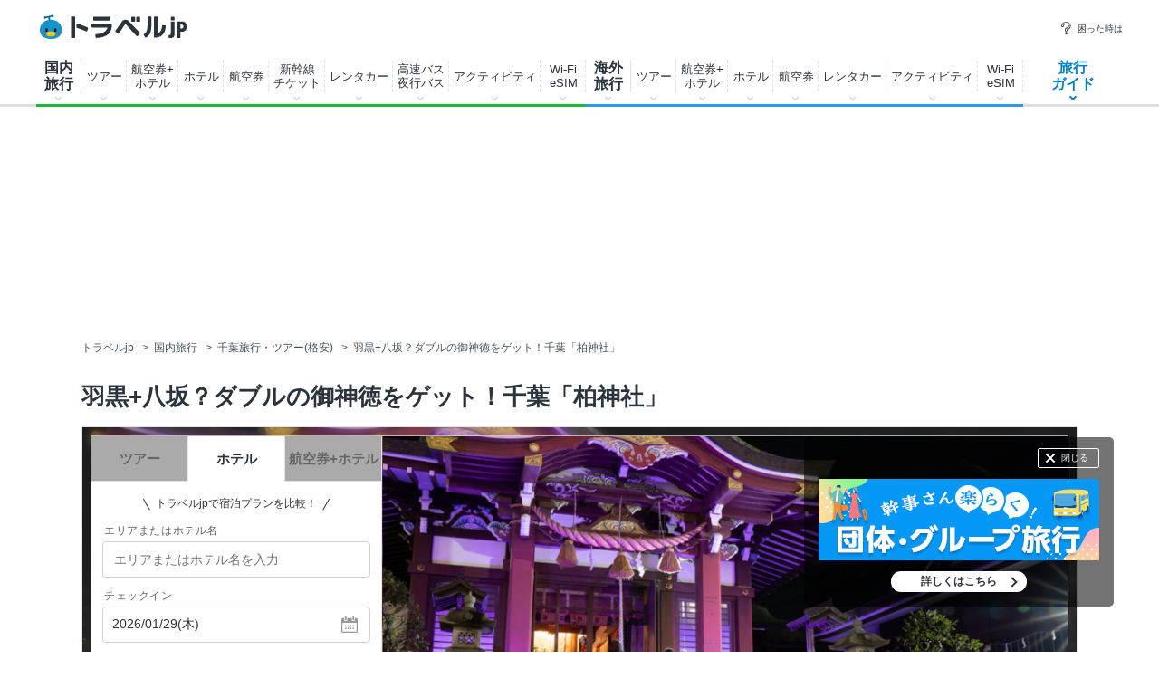

--- FILE ---
content_type: text/html
request_url: https://www.travel.co.jp/guide/article/37366/
body_size: 298116
content:

<!DOCTYPE html>
<html lang="ja">
<head>
<meta charset="shift_jis">

<meta name="robots" content="max-image-preview:large">


<title>羽黒+八坂？ダブルの御神徳をゲット！千葉「柏神社」 | 千葉県 | トラベルjp 旅行ガイド</title>
<meta name="description" content="JR柏駅から歩いて5分の「柏神社」は、創建以来350有余年の古社。山形の「羽黒神社」と、京都市祇園の「八坂神社」の御祭神を祀る合祀社である。よって、神社各々の御神徳を、ダブルで授与いただけるありがたい神社である。近年始めた、日によって色調を変える「社殿のライトアップ」は、幻想的で参拝者にとても好評である。また、毎月趣が変わる御朱印が評判になって、週末のみならず年中参拝者が多く訪れている。">
<meta name="keywords" content="神社・寺,旅の風景,開運,縁結び,厄除け,体験・見学,体験・趣味,千葉県,柏・柏の葉,旅行,旅,観光,ガイド,旅行記,ナビゲーター,トラベルjp 旅行ガイド">
<meta name="thumbnail" content="https://img-cdn.guide.travel.co.jp/c_1200_750/article/218/37366/E96363466F9F4A1F8FA5BAD71B5B00A4.jpeg" />
<meta property="og:title" content="羽黒+八坂？ダブルの御神徳をゲット！千葉「柏神社」 | 千葉県 | トラベルjp 旅行ガイド">
<meta property="og:type" content="article" />
<meta property="og:url" content="https://www.travel.co.jp/guide/article/37366/" />
<meta property="og:image" content="https://img-cdn.guide.travel.co.jp/c_1200_750/article/218/37366/E96363466F9F4A1F8FA5BAD71B5B00A4.jpeg" />
<meta property="og:site_name" content="トラベルjp 旅行ガイド" />
<meta property="og:description" content="JR柏駅から歩いて5分の「柏神社」は、創建以来350有余年の古社。山形の「羽黒神社」と、京都市祇園の「八坂神社」の御祭神を祀る合祀社である。よって、神社各々の御神徳を、ダブルで授与いただけるありがたい神社である。近年始めた、日によって色調を変える「社殿のライトアップ」は、幻想的で参拝者にとても好評である。また、毎月趣が変わる御朱印が評判になって、週末のみならず年中参拝者が多く訪れている。">
<meta property="fb:app_id" content="242407782478118" />
<meta property="article:publisher" content="https://www.facebook.com/travel.jp" />
<meta property="article:published_time" content="2019-02-28T13:32:15+09:00">
<meta property="article:modified_time" content="2023-03-05T14:58:02+09:00">
<meta property="og:updated_time" content="2023-03-05T14:58:02+09:00">
<link rel="canonical" href="https://www.travel.co.jp/guide/article/37366/" />
<meta name="author" content="井伊 たびを">


<script src="https://ajax.googleapis.com/ajax/libs/jquery/3.7.1/jquery.min.js"></script>
<script src="https://ajax.googleapis.com/ajax/libs/jqueryui/1.13.2/jquery-ui.min.js" defer></script>
<script type="text/javascript" src="https://assets-cdn.guide.travel.co.jp/js/jquery.cookie.min.js?201609050000" defer></script>
<script type="text/javascript" src="https://assets-cdn.guide.travel.co.jp/js/jquery.tile.min.js" defer></script>
<script type="text/javascript" src="https://assets-cdn.guide.travel.co.jp/js/travel/data2.js?201901290000" charset="shift_jis" defer></script>

<link type="text/css" rel="stylesheet" href="https://assets-cdn.guide.travel.co.jp/css/common.css?2025122501" media="all" charset="UTF-8" />

                <link type="text/css" rel="stylesheet" href="https://assets-cdn.guide.travel.co.jp/css/article.css?202504081500" charset="UTF-8" />

<link type="text/css" rel="stylesheet" href="https://assets-cdn.guide.travel.co.jp/css/iair_selector.css?20250220" media="print" onload="this.media='all'" charset="UTF-8" />
<link type="text/css" rel="stylesheet" href="https://assets-cdn.guide.travel.co.jp/css/jquery.ui.datepicker_custom.min.css?20250227" media="print" onload="this.media='all'"  charset="shift_jis" />

		<script>
			dataLayer = [];
			dataLayer.push({ contents_group2: '' });
		</script>

<meta name="twitter:card" content="summary_large_image">
<meta name="twitter:site" content="@travel_jp_guide">
<meta name="twitter:image" content="https://img-cdn.guide.travel.co.jp/article/218/37366/E96363466F9F4A1F8FA5BAD71B5B00A4_LL.jpeg" />
<script type="application/ld+json">
{
"@context": "http://schema.org",
"@type": "Article",
"mainEntityOfPage":{
"@type":"WebPage",
"@id":"https://www.travel.co.jp/guide/article/37366/"
},
"headline": "羽黒+八坂？ダブルの御神徳をゲット！千葉「柏神社」",
"image": {
"@type": "ImageObject",
"url":"https://img-cdn.guide.travel.co.jp/c_1200_750/article/218/37366/E96363466F9F4A1F8FA5BAD71B5B00A4.jpeg",
"height":750,
"width":1200
},
"datePublished":"2019-02-28T13:32:15+09:00",
"dateModified":"2023-03-05T14:58:02+09:00",
"author": {
"@type": "Person",
"name": "井伊 たびを",
"url": "https://www.travel.co.jp/guide/navigtr/218/"
,
"sameAs": ["https://www.facebook.com/100008626843658",
"https://x.com/iitabio"]
,
"jobTitle": "社寺ナビゲーター、狛犬愛好家"
},
"publisher": {
"@type": "Organization",
"name": "トラベルjp 旅行ガイド",
"logo": {
"@type": "ImageObject",
"url":"https://assets-cdn.guide.travel.co.jp/images/common/logo_600.png",
"height":600,
"width":600
}
},
"description": "「東京駅」から50分足らずで訪れることができる「柏神社」"
,
"articleBody": "千葉県柏市にある「柏神社」へ訪れるには、JR常磐線が便利だ。「柏駅」の東口から歩いて5分というアクセスのいい神社である。また近年運行が始まった、「JR上野東京ライン」を利用すれば、「東京駅」から50分足らずで訪れることができる。「柏駅」の東口を出れば、そこは広場と横断歩道橋の両機能をあわせ持った「ペデストリアンデッキ」である。ちなみに、柏市民には「ダブルデッキ」と呼ばれ親しまれている。・・・"
}
</script>


<script>
  var googletag = googletag || {};
  googletag.cmd = googletag.cmd || [];

  googletag.cmd.push(function() {
    googletag.defineSlot('/83555300,5534564/venturerepublic/traveljp/pc_article_billboard', [[1, 1], [728, 90], [970, 90], [970, 250]], 'pc_article_billboard').addService(googletag.pubads());
	googletag.pubads().setTargeting("article_tag", ["japan","r3","p12","a75","s275","c30000","c31600","c37200","c37201","c37202","c37203","c80000","c80100"]);
	googletag.pubads().enableSingleRequest();
    googletag.pubads().collapseEmptyDivs(true);
    googletag.enableServices();
  });
</script><script>
  var googletag = googletag || {};
  googletag.cmd = googletag.cmd || [];

  googletag.cmd.push(function() {
          
googletag.defineSlot('/83555300,5534564/venturerepublic/traveljp/pc_article_pillarright_1st', [[300, 600], [300, 250]], 'div-gpt-ad-1557883294376-0').addService(googletag.pubads());
googletag.defineSlot('/83555300,5534564/venturerepublic/traveljp/pc_article_undertitle_left', [[1, 1], [300, 250]], 'pc_article_undertitle_left').addService(googletag.pubads());
googletag.defineSlot('/83555300,5534564/venturerepublic/traveljp/pc_article_undertitle_right', [[1, 1], [300, 250]], 'pc_article_undertitle_right').addService(googletag.pubads());
googletag.defineSlot('/83555300,5534564/venturerepublic/traveljp/pc_article_inarticle_left', [[300, 250]], 'pc_article_inarticle_left').addService(googletag.pubads());
googletag.defineSlot('/83555300,5534564/venturerepublic/traveljp/pc_article_inarticle_right', [[1, 1], [300, 250]], 'pc_article_inarticle_right').addService(googletag.pubads());
googletag.defineSlot('/83555300,5534564/venturerepublic/traveljp/pc_article_inarticle_left_2nd', [[1, 1], [300, 250]], 'pc_article_inarticle_left_2nd').addService(googletag.pubads());
googletag.defineSlot('/83555300,5534564/venturerepublic/traveljp/pc_article_inarticle_right_2nd', [[1, 1], [300, 250]], 'pc_article_inarticle_right_2nd').addService(googletag.pubads()); 
googletag.defineSlot('/83555300,5534564/venturerepublic/traveljp/pc_article_inarticle_left_3rd', [[1, 1], [300, 250]], 'pc_article_inarticle_left_3rd').addService(googletag.pubads());
googletag.defineSlot('/83555300,5534564/venturerepublic/traveljp/pc_all_pillarright_1st', [[1, 1], [300, 250]], 'pc_all_pillarright_1st').addService(googletag.pubads());
googletag.pubads().enableSingleRequest();
    googletag.pubads().collapseEmptyDivs(true);
    googletag.enableServices();
  });
</script><meta name="viewport" content="width=device-width, initial-scale=1" />
<meta http-equiv="Content-Type" content="text/html; charset=shift_jis" />
<link rel="apple-touch-icon-precomposed" href="https://assets-cdn.guide.travel.co.jp/images/sp/common/apple-touch-icon-precomposed.png" />
<link rel="icon" href="/favicon.ico" />
<meta http-equiv="x-dns-prefetch-control" content="on" />
<script type="application/ld+json">
{
"@context": "http://schema.org",
"@type": "Organization",
"url": "https://www.travel.co.jp/guide/",
"logo": "https://assets-cdn.guide.travel.co.jp/images/common/logo2.png",
"sameAs": [
"https://www.facebook.com/travel.jp",
"https://www.instagram.com/travel.jp/",
"https://twitter.com/travel_jp"
]
}
</script>
<script type="application/ld+json">
{
"@context": "http://schema.org",
"@type": "WebSite",
"url": "https://www.travel.co.jp/guide/",
"potentialAction": {
"@type": "SearchAction",
"target": "https://www.travel.co.jp/guide/archive/all/kw:{search_term_string}",
"query-input": "required name=search_term_string"
}
}
</script>
	<script type="application/javascript" src="//anymind360.com/js/322/ats.js"></script>


<script async="async" src="https://www.googletagservices.com/tag/js/gpt.js"></script>
<!-- YTM universal tag -->
<script type="text/javascript">
  (function () {
    var tagjs = document.createElement("script");
    var s = document.getElementsByTagName("script")[0];
    tagjs.async = true;
    tagjs.src = "//s.yjtag.jp/tag.js#site=E5YAutA&referrer=" + encodeURIComponent(document.location.href) + "";
    s.parentNode.insertBefore(tagjs, s);
  }());
</script>
<noscript>
  <iframe src="//b.yjtag.jp/iframe?c=E5YAutA" width="1" height="1" frameborder="0" scrolling="no" marginheight="0" marginwidth="0"></iframe>
</noscript>



<!-- Google Tag Manager -->
<noscript><iframe src="//www.googletagmanager.com/ns.html?id=GTM-K7WVQ8"
height="0" width="0" style="display:none;visibility:hidden"></iframe></noscript>
<script async>(function(w,d,s,l,i){w[l]=w[l]||[];w[l].push({'gtm.start':
new Date().getTime(),event:'gtm.js'});var f=d.getElementsByTagName(s)[0],
j=d.createElement(s),dl=l!='dataLayer'?'&l='+l:'';j.async=true;j.src=
'//www.googletagmanager.com/gtm.js?id='+i+dl;f.parentNode.insertBefore(j,f);
})(window,document,'script','dataLayer','GTM-K7WVQ8');</script>
<!-- End Google Tag Manager -->


	
<style type="text/css">
<!--
.side_table_list {
	height: 200px;
}
.header-searchbox .search {
	width: 758px;
	margin: 0 auto 15px;
}
.header-searchbox .search_panel {
	width: 646px;
}
.header-searchbox .search_panel_btn {
	width: 200px;
}
.header-searchbox .search_panel_btn {
	margin-left: 26px;
}
.header-searchbox .search_panel_btn_txt {
    font-size: 12px;
    font-weight: bold;
	color: #666;
}
.header-searchbox .search_submit {
    padding: 16px 0 14px;
    font-size: 14px;
}
-->
</style>
</head>
<body>
<header class="g-header">
  <div class="g-header_cont clr">
    <a class="g-header_logo" href="/">
      <img class="g-header_logo_img" src="https://static.travel.co.jp/images/common/logo_traveljp.svg" alt="トラベルjp" width="164" height="27"  fetchpriority="high">
    </a>
    <ul class="g-header_list">
      <li class="g-header_item"><a class="g-header_item_link" href="/help/"><span class="g-header_item_icon ico-travel-faq"></span>困った時は</a></li>
    </ul>
  </div>
  <div class="g-header_body">
    <div class="gnav" itemscope itemtype="https://schema.org/SiteNavigationElement">
      <div class="gnav_cont gnav_cont--dom">
        <ul class="gnav_list">
          <li class="gnav_item gnav_item--dom ">
            <p class="gnav_item_txt gnav_item_txt--ttl" itemprop="name"><a class="gnav_item_link" href="/dom/" itemprop="url">国内<br>
                旅行</a></p>
            <div class="gnav-popup">
              <div class="gnav-popup_body">
                <button class="gnav-popup_close" type="button"></button>
                <div class="gnav-popup_group clr">
                  <div class="gnav-popup_column">
                    <div class="gnav-popup_area">
                      <p class="gnav-popup_area_list-ttl">北海道</p>
                      <ul class="gnav-popup_area_list">
                        <li><a href="/dom/hokkaido.html">北海道</a></li>
                      </ul>
                    </div>
                    <div class="gnav-popup_area">
                      <p class="gnav-popup_area_list-ttl">東北</p>
                      <ul class="gnav-popup_area_list">
                        <li><a href="/dom/aomori.html">青森県</a></li>
                        <li><a href="/dom/iwate.html">岩手県</a></li>
                        <li><a href="/dom/miyagi.html">宮城県</a></li>
                        <li><a href="/dom/akita.html">秋田県</a></li>
                        <li><a href="/dom/yamagata.html">山形県</a></li>
                        <li><a href="/dom/fukushima.html">福島県</a></li>
                      </ul>
                    </div>
                    <div class="gnav-popup_area">
                      <p class="gnav-popup_area_list-ttl">関東</p>
                      <ul class="gnav-popup_area_list">
                        <li><a href="/dom/ibaraki.html">茨城県</a></li>
                        <li><a href="/dom/tochigi.html">栃木県</a></li>
                        <li><a href="/dom/gunma.html">群馬県</a></li>
                        <li><a href="/dom/saitama.html">埼玉県</a></li>
                        <li><a href="/dom/chiba.html">千葉県</a></li>
                        <li><a href="/dom/tokyo.html">東京都</a></li>
                        <li><a href="/dom/kanagawa.html">神奈川県</a></li>
                        <li><a href="/dom/yamanashi.html">山梨県</a></li>
                      </ul>
                    </div>
                    <div class="gnav-popup_area">
                      <p class="gnav-popup_area_list-ttl">信越</p>
                      <ul class="gnav-popup_area_list">
                        <li><a href="/dom/nagano.html">長野県</a></li>
                        <li><a href="/dom/niigata.html">新潟県</a></li>
                      </ul>
                    </div>
                    <div class="gnav-popup_area">
                      <p class="gnav-popup_area_list-ttl">北陸</p>
                      <ul class="gnav-popup_area_list">
                        <li><a href="/dom/toyama.html">富山県</a></li>
                        <li><a href="/dom/ishikawa.html">石川県</a></li>
                        <li><a href="/dom/fukui.html">福井県</a></li>
                      </ul>
                    </div>
                    <div class="gnav-popup_area">
                      <p class="gnav-popup_area_list-ttl">東海</p>
                      <ul class="gnav-popup_area_list">
                        <li><a href="/dom/gifu.html">岐阜県</a></li>
                        <li><a href="/dom/shizuoka.html">静岡県</a></li>
                        <li><a href="/dom/aichi.html">愛知県</a></li>
                        <li><a href="/dom/mie.html">三重県</a></li>
                      </ul>
                    </div>
                    <div class="gnav-popup_area">
                      <p class="gnav-popup_area_list-ttl">関西</p>
                      <ul class="gnav-popup_area_list">
                        <li><a href="/dom/shiga.html">滋賀県</a></li>
                        <li><a href="/dom/kyoto.html">京都府</a></li>
                        <li><a href="/dom/osaka.html">大阪府</a></li>
                        <li><a href="/dom/hyogo.html">兵庫県</a></li>
                        <li><a href="/dom/nara.html">奈良県</a></li>
                        <li><a href="/dom/wakayama.html">和歌山県</a></li>
                      </ul>
                    </div>
                    <div class="gnav-popup_area">
                      <p class="gnav-popup_area_list-ttl">山陰山陽</p>
                      <ul class="gnav-popup_area_list">
                        <li><a href="/dom/tottori.html">鳥取県</a></li>
                        <li><a href="/dom/shimane.html">島根県</a></li>
                        <li><a href="/dom/okayama.html">岡山県</a></li>
                        <li><a href="/dom/hiroshima.html">広島県</a></li>
                        <li><a href="/dom/yamaguchi.html">山口県</a></li>
                      </ul>
                    </div>
                    <div class="gnav-popup_area">
                      <p class="gnav-popup_area_list-ttl">四国</p>
                      <ul class="gnav-popup_area_list">
                        <li><a href="/dom/tokushima.html">徳島県</a></li>
                        <li><a href="/dom/kagawa.html">香川県</a></li>
                        <li><a href="/dom/ehime.html">愛媛県</a></li>
                        <li><a href="/dom/kochi.html">高知県</a></li>
                      </ul>
                    </div>
                    <div class="gnav-popup_area">
                      <p class="gnav-popup_area_list-ttl">九州</p>
                      <ul class="gnav-popup_area_list">
                        <li><a href="/dom/fukuoka.html">福岡県</a></li>
                        <li><a href="/dom/saga.html">佐賀県</a></li>
                        <li><a href="/dom/nagasaki.html">長崎県</a></li>
                        <li><a href="/dom/kumamoto.html">熊本県</a></li>
                        <li><a href="/dom/oita.html">大分県</a></li>
                        <li><a href="/dom/miyazaki.html">宮崎県</a></li>
                        <li><a href="/dom/kagoshima.html">鹿児島県</a></li>
                      </ul>
                    </div>
                    <div class="gnav-popup_area">
                      <p class="gnav-popup_area_list-ttl">沖縄</p>
                      <ul class="gnav-popup_area_list">
                        <li><a href="/dom/okinawa.html">沖縄県</a></li>
                      </ul>
                    </div>
                  </div>
                  <div class="gnav-popup_pickup">
                    <p class="gnav-popup_pickup_sublink"><a href="/insurance/cxl/">キャンセル保険</a></p>
                    <p class="gnav-popup_pickup_sublink gnav-popup_pickup_sublink--last"><a href="/dantai/">団体・グループ旅行</a></p>
                    <p class="gnav-popup_pickup_subttl">おすすめ特集</p>
                    <ul class="gnav-popup_pickup_list clr" id="gnavDomMainPickup">
                    </ul>
                    <p class="gnav-popup_pickup_more"><a href="/theme_kokunai/">国内旅行特集一覧</a></p>
                  </div>
                </div>
              </div>
            </div>
          </li>
          <li class="gnav_item gnav_item--domtour">
            <p class="gnav_item_txt" itemprop="name"><a class="gnav_item_link" href="/domtour/" itemprop="url">ツアー</a></p>
            <div class="gnav-popup">
              <div class="gnav-popup_body">
                <button class="gnav-popup_close" type="button"></button>
                <div class="gnav-popup_group clr">
                  <div class="gnav-popup_column">
                    <div class="gnav-popup_cont">
                      <div class="gnav-popup_cont_main">
                        <ul class="gnav-popup_main_list clr">
                          <li class="gnav-popup_main_item">
                            <a class="gnav-popup_main_link" href="/domtour/">
                              <span class="gnav-popup_main_icon ico-travel-domtour"></span>
                              <p class="gnav-popup_main_txt">100社から選べるパッケージツアー</p>
                              <p class="gnav-popup_main_ttl">国内ツアー検索（宿泊付き）</p>
                            </a>
                          </li>
                        </ul>
                      </div>
                      <div class="gnav-popup_cont_sub clr">
                        <p class="gnav-popup_sub_ttl"><span class="gnav-popup_sub_cell">人気の<br>
                            宿泊付きツアー</span></p>
                        <ul class="gnav-popup_sub_list">
                          <li class="gnav-popup_sub_item"><a class="gnav-popup_sub_link" href="/src/dt/827/">大阪</a></li>
                          <li class="gnav-popup_sub_item"><a class="gnav-popup_sub_link" href="/src/dt/813/">東京</a></li>
                          <li class="gnav-popup_sub_item"><a class="gnav-popup_sub_link" href="/src/dt/847/">沖縄</a></li>
                          <li class="gnav-popup_sub_item"><a class="gnav-popup_sub_link" href="/src/dt/81/">北海道</a></li>
                          <li class="gnav-popup_sub_item"><a class="gnav-popup_sub_link" href="/src/dt/840/">福岡</a></li>
                          <li class="gnav-popup_sub_item"><a class="gnav-popup_sub_link" href="/src/dt/826/">京都</a></li>
                          <li class="gnav-popup_sub_item"><a class="gnav-popup_sub_link" href="/src/dt/846/">鹿児島</a></li>
                          <li class="gnav-popup_sub_item"><a class="gnav-popup_sub_link" href="/src/dt/25415/">東京ディズニーリゾート</a></li>
                          <li class="gnav-popup_sub_item"><a class="gnav-popup_sub_link" href="/src/dt/251012/">ユニバーサル・スタジオ・ジャパン</a></li>
                        </ul>
                      </div>
                    </div>
                    <div class="gnav-popup_cont">
                      <div class="gnav-popup_cont_main">
                        <ul class="gnav-popup_main_list clr">
                          <li class="gnav-popup_main_item">
                            <a class="gnav-popup_main_link" href="/domtour/shinkansen/">
                              <span class="gnav-popup_main_icon ico-travel-domshinkansen"></span>
                              <p class="gnav-popup_main_txt">きっぷと宿がセットでお得</p>
                              <p class="gnav-popup_main_ttl">新幹線＋ホテル</p>
                            </a>
                          </li>
                        </ul>
                      </div>
                      <div class="gnav-popup_cont_sub clr">
                        <p class="gnav-popup_sub_ttl"><span class="gnav-popup_sub_cell">人気の<br>
                            新幹線ツアー</span></p>
                        <ul class="gnav-popup_sub_list">
                          <li class="gnav-popup_sub_item"><a class="gnav-popup_sub_link" href="/src/dt/213/827/95/">東京 ⇔ 大阪</a></li>
                          <li class="gnav-popup_sub_item"><a class="gnav-popup_sub_link" href="/src/dt/213/826/95/">東京 ⇔ 京都</a></li>
                          <li class="gnav-popup_sub_item"><a class="gnav-popup_sub_link" href="/src/dt/213/840/95/">東京 ⇔ 福岡</a></li>
                          <li class="gnav-popup_sub_item"><a class="gnav-popup_sub_link" href="/src/dt/227/813/95/">大阪 ⇔ 東京</a></li>
                          <li class="gnav-popup_sub_item"><a class="gnav-popup_sub_link" href="/src/dt/227/840/95/">大阪 ⇔ 福岡</a></li>
                          <li class="gnav-popup_sub_item"><a class="gnav-popup_sub_link" href="/src/dt/240/827/95/">福岡 ⇔ 大阪</a></li>
                        </ul>
                      </div>
                    </div>
                    <div class="gnav-popup_cont">
                      <div class="gnav-popup_cont_main">
                        <ul class="gnav-popup_main_list clr">
                          <li class="gnav-popup_main_item">
                            <a class="gnav-popup_main_link" href="/senmon/bustour/">
                              <span class="gnav-popup_main_icon ico-travel-dombustour"></span>
                              <p class="gnav-popup_main_txt">日帰りでグルメ・温泉・体験など</p>
                              <p class="gnav-popup_main_ttl">日帰りツアー検索</p>
                            </a>
                          </li>
                          <li class="gnav-popup_main_item">
                            <a class="gnav-popup_main_link" href="/dp/">
                              <span class="gnav-popup_main_icon ico-travel-domdp"></span>
                              <p class="gnav-popup_main_txt">交通＋宿泊を自由に組み合わせ</p>
                              <p class="gnav-popup_main_ttl">ダイナミックパッケージ検索</p>
                            </a>
                          </li>
                        </ul>
                      </div>
                    </div>
                  </div>
                  <div class="gnav-popup_pickup">
                    <p class="gnav-popup_pickup_subttl">おすすめ特集</p>
                    <ul class="gnav-popup_pickup_list clr">
                      <li class="gnav-popup_pickup_item clr">
                        <a class="gnav-popup_pickup_link" href="/domtour/freeplan/">
                          <img class="gnav-popup_pickup_tmb" src="https://static.travel.co.jp/images/common/thumb/freeplan_130_130.jpg" width="50" height="50" loading="lazy">
                          <p class="gnav-popup_pickup_ttl">フリープラン検索</p>
                          <p class="gnav-popup_pickup_txt">交通＆ホテル★お手軽・お気楽・自由旅♪ビジネスにも便利</p>
                        </a>
                      </li>
                      <li class="gnav-popup_pickup_item clr">
                        <a class="gnav-popup_pickup_link" href="/senmon/hitoritabi/">
                          <img class="gnav-popup_pickup_tmb" src="https://static.travel.co.jp/images/common/thumb/hitoritabi2012_130_130.jpg" loading="lazy" width="50" height="50">
                          <p class="gnav-popup_pickup_ttl">一人旅で行くツアー</p>
                          <p class="gnav-popup_pickup_txt">1名申し込み可の国内・海外旅行で自由気ままなひとり旅へ</p>
                        </a>
                      </li>
                      <li class="gnav-popup_pickup_item clr">
                        <a class="gnav-popup_pickup_link" href="/senmon/biz/">
                          <img class="gnav-popup_pickup_tmb" loading="lazy" src="https://static.travel.co.jp/images/common/thumb/bizpack_130_130.jpg" width="50" height="50">
                          <p class="gnav-popup_pickup_ttl">格安ビジネス・出張パック</p>
                          <p class="gnav-popup_pickup_txt">交通手段と宿がセットでビジネス旅行をお得に行こう</p>
                        </a>
                      </li>
                      <li class="gnav-popup_pickup_item clr">
                        <a class="gnav-popup_pickup_link" href="/domtour/soon/">
                          <img class="gnav-popup_pickup_tmb" loading="lazy" src="https://static.travel.co.jp/images/common/thumb/soon_130_130.jpg" width="50" height="50">
                          <p class="gnav-popup_pickup_ttl">直前出発ツアー検索</p>
                          <p class="gnav-popup_pickup_txt">まだ間に合う！「今週末」「来週末」でも行けるツアー</p>
                        </a>
                      </li>
                    </ul>
                  </div>
                </div>
              </div>
            </div>
          </li>
          <li class="gnav_item gnav_item--domdp">
            <p class="gnav_item_txt" itemprop="name"><a class="gnav_item_link" href="https://www.airtrip.jp/oem-lp/traveljp/dom-dp" itemprop="url" target="_blank">航空券+<br>
                ホテル</a></p>
          </li>
          <li class="gnav_item gnav_item--domhotel">
            <p class="gnav_item_txt" itemprop="name"><a class="gnav_item_link" href="/stay/" itemprop="url">ホテル</a></p>
            <div class="gnav-popup">
              <div class="gnav-popup_body">
                <button class="gnav-popup_close" type="button"></button>
                <div class="gnav-popup_group clr">
                  <div class="gnav-popup_column">
                    <div class="gnav-popup_cont">
                      <div class="gnav-popup_cont_main">
                        <ul class="gnav-popup_main_list clr">
                          <li class="gnav-popup_main_item">
                            <a class="gnav-popup_main_link" href="/stay/">
                              <span class="gnav-popup_main_icon ico-travel-domhotel"></span>
                              <p class="gnav-popup_main_txt">宿泊サイト・旅行会社から最安値検索</p>
                              <p class="gnav-popup_main_ttl">国内ホテル・宿検索</p>
                            </a>
                          </li>
                        </ul>
                      </div>
                      <div class="gnav-popup_cont_sub clr">
                        <p class="gnav-popup_sub_ttl"><span class="gnav-popup_sub_cell">人気の宿泊地</span></p>
                        <ul class="gnav-popup_sub_list">
                          <li class="gnav-popup_sub_item"><a class="gnav-popup_sub_link" href="/stay/city/tokyo-100010013/">東京</a></li>
                          <li class="gnav-popup_sub_item"><a class="gnav-popup_sub_link" href="/stay/city/hokkaido-100010001/">北海道</a></li>
                          <li class="gnav-popup_sub_item"><a class="gnav-popup_sub_link" href="/stay/city/okinawa-100010047/">沖縄</a></li>
                          <li class="gnav-popup_sub_item"><a class="gnav-popup_sub_link" href="/stay/city/hakone-100020098/">箱根温泉郷</a></li>
                          <li class="gnav-popup_sub_item"><a class="gnav-popup_sub_link" href="/stay/spot/kusatsu-110017110/">草津温泉</a></li>
                          <li class="gnav-popup_sub_item"><a class="gnav-popup_sub_link" href="/stay/spot/BeppuHatto-140000007/">別府温泉郷</a></li>
                          <li class="gnav-popup_sub_item"><a class="gnav-popup_sub_link" href="/stay/spot/kinosaki-110053530/">城崎温泉</a></li>
                          <li class="gnav-popup_sub_item"><a class="gnav-popup_sub_link" href="/stay/spot/spot-200005263/">ディズニーリゾート周辺</a></li>
                          <li class="gnav-popup_sub_item"><a class="gnav-popup_sub_link" href="/stay/spot/spot-200120977/">USJ周辺</a></li>
                          <li class="gnav-popup_sub_item"><a class="gnav-popup_sub_link" href="/stay/spot/spot-200048499/">美ら海水族館周辺</a></li>
                          <li class="gnav-popup_sub_item"><a class="gnav-popup_sub_link" href="/stay/spot/spot-200138236/">旭山動物園周辺</a></li>
                          <li class="gnav-popup_sub_item"><a class="gnav-popup_sub_link" href="/stay/spot/spot-200148887/">ハウステンボス周辺</a></li>
                        </ul>
                      </div>
                    </div>
                    <div class="gnav-popup_cont">
                      <div class="gnav-popup_cont_main">
                        <ul class="gnav-popup_main_list clr">
                          <li class="gnav-popup_main_item">
                            <a class="gnav-popup_main_link" href="/domtour/shinkansen/">
                              <span class="gnav-popup_main_icon ico-travel-domshinkansen"></span>
                              <p class="gnav-popup_main_txt">きっぷと宿 セットでお得</p>
                              <p class="gnav-popup_main_ttl">新幹線＋ホテル</p>
                            </a>
                          </li>
                        </ul>
                      </div>
                    </div>
                  </div>
                  <div class="gnav-popup_pickup">
                    <p class="gnav-popup_pickup_subttl">おすすめ特集</p>
                    <ul class="gnav-popup_pickup_list clr">
                      <li class="gnav-popup_pickup_item clr">
                        <a class="gnav-popup_pickup_link" href="/onsen/">
                          <img class="gnav-popup_pickup_tmb" loading="lazy" src="https://static.travel.co.jp/images/common/thumb/onsen_130_130.jpg" width="50" height="50">
                          <p class="gnav-popup_pickup_ttl">温泉旅行・宿特集</p>
                          <p class="gnav-popup_pickup_txt">かけ流しや貸切風呂、お食事条件などから温泉宿を探そう</p>
                        </a>
                      </li>
                      <li class="gnav-popup_pickup_item clr">
                        <a class="gnav-popup_pickup_link" href="/special/pet/">
                          <img class="gnav-popup_pickup_tmb" loading="lazy" src="https://static.travel.co.jp/images/common/thumb/stay_pet_130_130.jpg" width="50" height="50">
                          <p class="gnav-popup_pickup_ttl">ペットと泊まれる宿</p>
                          <p class="gnav-popup_pickup_txt">全国・エリア別のペットと泊まれる宿ランキングをご紹介</p>
                        </a>
                      </li>
                      <li class="gnav-popup_pickup_item clr">
                        <a class="gnav-popup_pickup_link" href="/guide/archive/list/japan/hotel/">
                          <img class="gnav-popup_pickup_tmb" loading="lazy" src="https://static.travel.co.jp/images/common/thumb/stay_80_80.jpg" width="50" height="50">
                          <p class="gnav-popup_pickup_ttl">国内ホテル・旅館ガイド</p>
                          <p class="gnav-popup_pickup_txt">旅の専門家がおすすめする厳選ホテル・宿情報</p>
                        </a>
                      </li>
                    </ul>
                  </div>
                </div>
              </div>
            </div>
          </li>
          <li class="gnav_item gnav_item--domair">
            <p class="gnav_item_txt" itemprop="name"><a class="gnav_item_link" href="https://www.airtrip.jp/oem-lp/traveljp/dom-air" itemprop="url" target="_blank">航空券</a></p>
            <div class="gnav-popup">
              <div class="gnav-popup_body">
                <button class="gnav-popup_close" type="button"></button>
                <div class="gnav-popup_group clr">
                  <div class="gnav-popup_column">
                    <div class="gnav-popup_cont">
                      <div class="gnav-popup_cont_main">
                        <ul class="gnav-popup_main_list clr">
                          <li class="gnav-popup_main_item">
                            <a class="gnav-popup_main_link" href="https://www.airtrip.jp/oem-lp/traveljp/dom-air" target="_blank">
                              <span class="gnav-popup_main_icon ico-travel-domair"></span>
                              <p class="gnav-popup_main_txt">格安航空券・飛行機チケット</p>
                              <p class="gnav-popup_main_ttl">国内航空券検索</p>
                            </a>
                          </li>
                        </ul>
                      </div>
                      <div class="gnav-popup_cont_sub clr">
                        <p class="gnav-popup_sub_ttl"><span class="gnav-popup_sub_cell">人気の<br>
                            国内航空券</span></p>
                        <ul class="gnav-popup_sub_list">
                          <li class="gnav-popup_sub_item"><a class="gnav-popup_sub_link" href="/flights/search/flight_list/?origin_place=HND&origin_type=airport&destination_place=CTS&destination_type=airport" target="_blank">羽田発 ⇔ 新千歳</a></li>
                          <li class="gnav-popup_sub_item"><a class="gnav-popup_sub_link" href="/flights/search/flight_list/?origin_place=HND&origin_type=airport&destination_place=OSA&destination_type=city" target="_blank">羽田発 ⇔ 大阪</a></li>
                          <li class="gnav-popup_sub_item"><a class="gnav-popup_sub_link" href="/flights/search/flight_list/?origin_place=HND&origin_type=airport&destination_place=OKA&destination_type=airport" target="_blank">羽田発 ⇔ 那覇</a></li>
                          <li class="gnav-popup_sub_item"><a class="gnav-popup_sub_link" href="/flights/search/flight_list/?origin_place=HND&origin_type=airport&destination_place=FUK&destination_type=airport" target="_blank">羽田発 ⇔ 福岡</a></li>
                          <li class="gnav-popup_sub_item"><a class="gnav-popup_sub_link" href="/flights/search/flight_list/?origin_place=HND&origin_type=airport&destination_place=HIJ&destination_type=city" target="_blank">羽田発 ⇔ 広島</a></li>
                          <li class="gnav-popup_sub_item"><a class="gnav-popup_sub_link" href="/flights/search/flight_list/?origin_place=HND&origin_type=airport&destination_place=KOJ&destination_type=city" target="_blank">羽田発 ⇔ 鹿児島</a></li>
                          <li class="gnav-popup_sub_item"><a class="gnav-popup_sub_link" href="/flights/search/flight_list/?origin_place=HND&origin_type=airport&destination_place=KMJ&destination_type=airport" target="_blank">羽田発 ⇔ 熊本</a></li>
                          <li class="gnav-popup_sub_item"><a class="gnav-popup_sub_link" href="/flights/search/flight_list/?origin_place=NRT&origin_type=airport&destination_place=CTS&destination_type=airport" target="_blank">成田発 ⇔ 新千歳</a></li>
                          <li class="gnav-popup_sub_item"><a class="gnav-popup_sub_link" href="/flights/search/flight_list/?origin_place=FUK&origin_type=airport&destination_place=HND&destination_type=airport" target="_blank">福岡発 ⇔ 羽田</a></li>
                          <li class="gnav-popup_sub_item"><a class="gnav-popup_sub_link" href="/flights/search/flight_list/?origin_place=FUK&origin_type=airport&destination_place=OKA&destination_type=airport" target="_blank">福岡発 ⇔ 那覇</a></li>
                        </ul>
                      </div>
                    </div>
                  </div>
                  <div class="gnav-popup_pickup">
                    <p class="gnav-popup_pickup_subttl">おすすめ特集</p>
                    <ul class="gnav-popup_pickup_list clr">
                      <li class="gnav-popup_pickup_item clr">
                        <a class="gnav-popup_pickup_link" href="/lcc/">
                          <img class="gnav-popup_pickup_tmb" loading="lazy" src="https://static.travel.co.jp/images/common/thumb/lcc_130_130.jpg" width="50" height="50">
                          <p class="gnav-popup_pickup_ttl">LCC(格安航空会社)比較</p>
                          <p class="gnav-popup_pickup_txt">安さ重視ならLCC！国内線就航の各社を徹底比較</p>
                        </a>
                      </li>
                      <li class="gnav-popup_pickup_item clr">
                        <a class="gnav-popup_pickup_link" href="/airline/mm/">
                          <img class="gnav-popup_pickup_tmb" loading="lazy" src="https://static.travel.co.jp/images/common/thumb/airline_mm_130_130.jpg" width="50" height="50">
                          <p class="gnav-popup_pickup_ttl">ピーチ航空で行く格安旅行</p>
                          <p class="gnav-popup_pickup_txt">ピーチ航空(Peach Aviation)の特徴と航空券情報</p>
                        </a>
                      </li>
                      <li class="gnav-popup_pickup_item clr">
                        <a class="gnav-popup_pickup_link" href="/airline/gk/">
                          <img class="gnav-popup_pickup_tmb" loading="lazy" src="https://static.travel.co.jp/images/common/thumb/airline_gk_130_130.jpg" width="50" height="50">
                          <p class="gnav-popup_pickup_ttl">ジェットスターで行く格安旅行</p>
                          <p class="gnav-popup_pickup_txt">ジェットスターの特徴と航空券情報</p>
                        </a>
                      </li>
                    </ul>
                  </div>
                </div>
              </div>
            </div>
          </li>
          <li class="gnav_item gnav_item--domshinkansen">
            <p class="gnav_item_txt" itemprop="name"><a class="gnav_item_link" href="https://www.airtrip.jp/oem-lp/traveljp/dom-train" itemprop="url" target="_blank">新幹線<br>
                チケット</a></p>
          </li>
          <li class="gnav_item gnav_item--domrentalcar">
            <p class="gnav_item_txt" itemprop="name"><a class="gnav_item_link" href="https://www.airtrip.jp/oem-lp/traveljp/dom-rentacar" itemprop="url" target="_blank">レンタカー</a></p>
          </li>
          <li class="gnav_item gnav_item--domrentalbus">
            <p class="gnav_item_txt" itemprop="name"><a class="gnav_item_link" href="https://bus.airtrip.jp/traveljp-lp?afc=traveljp" itemprop="url" target="_blank">高速バス<br>
                夜行バス</a></p>
          </li>
          <li class="gnav_item gnav_item--domrentalactivity">
            <p class="gnav_item_txt" itemprop="name"><a class="gnav_item_link" href="https://www.skygate.co.jp/activity/traveljp/" itemprop="url" target="_blank">アクティビティ</a></p>
          </li>
          <li class="gnav_item gnav_item--domwifi">
            <p class="gnav_item_txt" itemprop="name"><span class="gnav_item_link" itemprop="url">Wi-Fi<br>
                eSIM</span></p>
            <div class="gnav-popup">
              <div class="gnav-popup_body">
                <ul>
                  <li><a href="https://wifi.airtrip.jp/softbank/?agent=888" target="_blank">国内Wi-Fi</a></li>
                  <li><a href="https://esim.airtrip.jp/region/japan?via=traveljp" target="_blank">国内eSIM</a></li>
                </ul>
              </div>
            </div>
          </li>
          <li class="gnav_item gnav_item--domspecial">
            <!-- p class="gnav_item_txt" itemprop="name"><a class="gnav_item_link" href="/theme_kokunai/" itemprop="url">特集・その他</a></p -->
            <div class="gnav-popup gnav-popup--half">
              <div class="gnav-popup_body">
                <button class="gnav-popup_close" type="button"></button>
                <div class="gnav-popup_group clr">
                  <div class="gnav-popup_pickup" id="gnavDomPickup">
                    <p class="gnav-popup_pickup_more"><a class="gnav-popup_more_link" href="/theme_kokunai/">国内特集一覧</a></p>
                  </div>
                  <div class="gnav-popup_column">
                    <div class="gnav-popup_cont">
                      <div class="gnav-popup_cont_main">
                        <ul class="gnav-popup_main_list clr">
                          <li class="gnav-popup_main_item">
                            <a class="gnav-popup_main_link" href="/domtour/leisure/">
                              <p class="gnav-popup_main_txt">現地発着オプショナルツアー</p>
                              <p class="gnav-popup_main_ttl">アクティビティ検索</p>
                            </a>
                          </li>
                          <li class="gnav-popup_main_item">
                            <a class="gnav-popup_main_link" href="https://www.airtrip.jp/oem-lp/traveljp/dom-rentacar" target="_blank">
                              <p class="gnav-popup_main_txt">国内レンタカーの最安値検索</p>
                              <p class="gnav-popup_main_ttl">国内格安レンタカー</p>
                            </a>
                          </li>
                          <li class="gnav-popup_main_item">
                            <a class="gnav-popup_main_link" href="/senmon/bus/">
                              <p class="gnav-popup_main_txt">夜行バス・高速バス予約サイトを比較</p>
                              <p class="gnav-popup_main_ttl">高速・夜行バス比較</p>
                            </a>
                          </li>
                          <li class="gnav-popup_main_item">
                            <a class="gnav-popup_main_link" href="/insurance/cxl/">
                              <p class="gnav-popup_main_txt">突然のキャンセルにも安心！</p>
                              <p class="gnav-popup_main_ttl">旅行キャンセル保険</p>
                            </a>
                          </li>
                          <li class="gnav-popup_main_item">
                            <a class="gnav-popup_main_link" href="/dantai/">
                              <p class="gnav-popup_main_txt">幹事さん楽らく！簡単お見積もり</p>
                              <p class="gnav-popup_main_ttl">団体・グループ旅行</p>
                            </a>
                          </li>
                        </ul>
                      </div>
                    </div>
                  </div>
                </div>
              </div>
            </div>
          </li>
        </ul>
      </div>
      <div class="gnav_cont gnav_cont--int">
        <ul class="gnav_list">
          <li class="gnav_item gnav_item--int">
            <p class="gnav_item_txt gnav_item_txt--ttl" itemprop="name"><a class="gnav_item_link" href="/int/" itemprop="url">海外<br>
                旅行</a></p>
            <div class="gnav-popup">
              <div class="gnav-popup_body">
                <button class="gnav-popup_close" type="button"></button>
                <div class="gnav-popup_group clr">
                  <div class="gnav-popup_column">
                    <div class="gnav-popup_area">
                      <p class="gnav-popup_area_list-ttl">アジア</p>
                      <ul class="gnav-popup_area_list">
                        <li><a href="/int/korea.html">韓国</a></li>
                        <li><a href="/int/taiwan.html">台湾</a></li>
                        <li><a href="/int/sin.html">シンガポール</a></li>
                        <li><a href="/int/thai.html">タイ</a></li>
                        <li><a href="/int/philippine.html">フィリピン</a></li>
                        <li><a href="/int/vietnam.html">ベトナム</a></li>
                        <li><a href="/int/china.html">中国</a></li>
                        <li><a href="/int/hkg.html">香港</a></li>
                        <li><a href="/int/malaysia.html">マレーシア</a></li>
                        <li><a href="/int/cambodia.html">カンボジア</a></li>
                        <li><a href="/int/india.html">インド</a></li>
                        <li><a href="/int/srilanka.html">スリランカ</a></li>
                      </ul>
                    </div>
                    <div class="gnav-popup_area">
                      <p class="gnav-popup_area_list-ttl">ヨーロッパ</p>
                      <ul class="gnav-popup_area_list">
                        <li><a href="/int/france.html">フランス</a></li>
                        <li><a href="/int/italy.html">イタリア</a></li>
                        <li><a href="/int/uk.html">イギリス</a></li>
                        <li><a href="/int/finland.html">フィンランド</a></li>
                        <li><a href="/int/spain.html">スペイン</a></li>
                        <li><a href="/int/germany.html">ドイツ</a></li>
                        <li><a href="/int/swiss.html">スイス</a></li>
                        <li><a href="/int/russia.html">ロシア</a></li>
                      </ul>
                    </div>
                    <div class="gnav-popup_area">
                      <p class="gnav-popup_area_list-ttl">ハワイ・グアム</p>
                      <ul class="gnav-popup_area_list">
                        <li><a href="/int/hawaii/">ハワイ</a></li>
                        <li><a href="/int/gum.html">グアム</a></li>
                      </ul>
                    </div>
                    <div class="gnav-popup_area">
                      <p class="gnav-popup_area_list-ttl">北アメリカ</p>
                      <ul class="gnav-popup_area_list">
                        <li><a href="/int/us.html">アメリカ</a></li>
                        <li><a href="/int/canada.html">カナダ</a></li>
                      </ul>
                    </div>
                    <div class="gnav-popup_area">
                      <p class="gnav-popup_area_list-ttl">オセアニア</p>
                      <ul class="gnav-popup_area_list">
                        <li><a href="/int/australia.html">オーストラリア</a></li>
                        <li><a href="/int/nz.html">ニュージーランド</a></li>
                        <li><a href="/int/palau.html">パラオ</a></li>
                      </ul>
                    </div>
                    <div class="gnav-popup_area">
                      <p class="gnav-popup_area_list-ttl">中東・アフリカ</p>
                      <ul class="gnav-popup_area_list">
                        <li><a href="/int/turkey.html">トルコ</a></li>
                        <li><a href="/int/dubai.html">ドバイ</a></li>
                        <li><a href="/int/morocco.html">モロッコ</a></li>
                      </ul>
                    </div>
                  </div>
                  <div class="gnav-popup_pickup">
                    <p class="gnav-popup_pickup_sublink"><a href="/insurance/cxl/">キャンセル保険</a></p>
                    <p class="gnav-popup_pickup_sublink gnav-popup_pickup_sublink--last"><a href="/dantai/">団体・グループ旅行</a></p>
                    <p class="gnav-popup_pickup_subttl">おすすめ特集</p>
                    <ul class="gnav-popup_pickup_list clr" id="gnavIntMainPickup">
                    </ul>
                    <p class="gnav-popup_pickup_more gnav-popup_pickup_more--int"><a href="/theme_kaigai/">海外旅行特集一覧</a></p>
                  </div>
                </div>
              </div>
            </div>
          </li>
          <li class="gnav_item gnav_item--inttour">
            <p class="gnav_item_txt" itemprop="name"><a class="gnav_item_link" href="/tour/" itemprop="url">ツアー</a></p>
            <div class="gnav-popup">
              <div class="gnav-popup_body">
                <button class="gnav-popup_close" type="button"></button>
                <div class="gnav-popup_group clr">
                  <div class="gnav-popup_column">
                    <div class="gnav-popup_cont">
                      <div class="gnav-popup_cont_main">
                        <ul class="gnav-popup_main_list clr">
                          <li class="gnav-popup_main_item">
                            <a class="gnav-popup_main_link" href="/tour/">
                              <span class="gnav-popup_main_icon ico-travel-inttour"></span>
                              <p class="gnav-popup_main_txt">パッケージツアー 検索比較</p>
                              <p class="gnav-popup_main_ttl">海外ツアー検索</p>
                            </a>
                          </li>
                        </ul>
                      </div>
                      <div class="gnav-popup_cont_sub clr">
                        <p class="gnav-popup_sub_ttl"><span class="gnav-popup_sub_cell">人気の<br>
                            海外ツアー</span></p>
                        <ul class="gnav-popup_sub_list">
                          <li class="gnav-popup_sub_item"><a class="gnav-popup_sub_link" href="/src/it/02HWAI-M/03HW/">ハワイ</a></li>
                          <li class="gnav-popup_sub_item"><a class="gnav-popup_sub_link" href="/src/it/02HWAI-M/03GU/">グアム</a></li>
                          <li class="gnav-popup_sub_item"><a class="gnav-popup_sub_link" href="/src/it/02ASIA/03CN/04HKG/">香港</a></li>
                          <li class="gnav-popup_sub_item"><a class="gnav-popup_sub_link" href="/src/it/02ASIA/03KR/">韓国</a></li>
                          <li class="gnav-popup_sub_item"><a class="gnav-popup_sub_link" href="/src/it/02ASIA/03TW/">台湾</a></li>
                          <li class="gnav-popup_sub_item"><a class="gnav-popup_sub_link" href="/src/it/02ASIA/03PH/04CEB/">セブ島</a></li>
                          <li class="gnav-popup_sub_item"><a class="gnav-popup_sub_link" href="/src/it/02ASIA/03TH/">タイ</a></li>
                          <li class="gnav-popup_sub_item"><a class="gnav-popup_sub_link" href="/src/it/02ASIA/03SG/">シンガポール</a></li>
                          <li class="gnav-popup_sub_item"><a class="gnav-popup_sub_link" href="/src/it/02N-AMERICA/03US/04NYC/">ニューヨーク</a></li>
                          <li class="gnav-popup_sub_item"><a class="gnav-popup_sub_link" href="/src/it/02N-AMERICA/03US/04H14/">ディズニー・ワールド</a></li>
                        </ul>
                      </div>
                    </div>
                    <div class="gnav-popup_cont">
                      <div class="gnav-popup_cont_main">
                        <ul class="gnav-popup_main_list clr">
                          <li class="gnav-popup_main_item">
                            <a class="gnav-popup_main_link" href="/dp/">
                              <span class="gnav-popup_main_icon ico-travel-domdp"></span>
                              <p class="gnav-popup_main_txt">交通＋宿泊を自由に組み合わせ</p>
                              <p class="gnav-popup_main_ttl">ダイナミックパッケージ検索</p>
                            </a>
                          </li>
                        </ul>
                      </div>
                    </div>
                  </div>
                  <div class="gnav-popup_pickup">
                    <p class="gnav-popup_pickup_subttl">おすすめ特集</p>
                    <ul class="gnav-popup_pickup_list clr">
                      <li class="gnav-popup_pickup_item clr">
                        <a class="gnav-popup_pickup_link" href="/tour/freeplan/">
                          <img class="gnav-popup_pickup_tmb" loading="lazy" src="https://static.travel.co.jp/images/common/thumb/freeplan_int_130_130.jpg" width="50" height="50">
                          <p class="gnav-popup_pickup_ttl">海外フリープラン検索</p>
                          <p class="gnav-popup_pickup_txt">飛行機と宿だけのパッケージツアーで自由気ままな海外旅行へ</p>
                        </a>
                      </li>
                      <li class="gnav-popup_pickup_item clr">
                        <a class="gnav-popup_pickup_link" href="/special/usadisney/">
                          <img class="gnav-popup_pickup_tmb" loading="lazy" src="https://static.travel.co.jp/images/common/thumb/usadisney_130_130.jpg" width="50" height="50">
                          <p class="gnav-popup_pickup_ttl">アメリカ ディズニーリゾート旅行特集</p>
                          <p class="gnav-popup_pickup_txt">夢と魔法の世界へ。本場アメリカのディズニーリゾートに行こう！</p>
                        </a>
                      </li>
                    </ul>
                  </div>
                </div>
              </div>
            </div>
          </li>
          <li class="gnav_item gnav_item--intdp">
            <p class="gnav_item_txt" itemprop="name"><a class="gnav_item_link" href="https://www.skygate.co.jp/oem-lp/traveljp/ab-dp/" itemprop="url" target="_blank">航空券+<br>
                ホテル</a></p>
          </li>
          <li class="gnav_item gnav_item--inthotel" >
            <p class="gnav_item_txt" itemprop="name"><a class="gnav_item_link" href="/stay/worldtop/" itemprop="url">ホテル</a></p>
            <div class="gnav-popup">
              <div class="gnav-popup_body">
                <button class="gnav-popup_close" type="button"></button>
                <div class="gnav-popup_group clr">
                  <div class="gnav-popup_column">
                    <div class="gnav-popup_cont">
                      <div class="gnav-popup_cont_main">
                        <ul class="gnav-popup_main_list clr">
                          <li class="gnav-popup_main_item">
                            <a class="gnav-popup_main_link" href="/stay/worldtop/">
                              <span class="gnav-popup_main_icon ico-travel-inthotel"></span>
                              <p class="gnav-popup_main_txt">宿泊サイト・旅行会社から最安値検索</p>
                              <p class="gnav-popup_main_ttl">海外ホテル検索</p>
                            </a>
                          </li>
                        </ul>
                      </div>
                      <div class="gnav-popup_cont_sub clr">
                        <p class="gnav-popup_sub_ttl"><span class="gnav-popup_sub_cell">人気の宿泊地</span></p>
                        <ul class="gnav-popup_sub_list">
                          <li class="gnav-popup_sub_item"><a class="gnav-popup_sub_link" href="/stay/city/honolulu-1488/">ホノルル</a></li>
                          <li class="gnav-popup_sub_item"><a class="gnav-popup_sub_link" href="/stay/city/guam-6023599/">グアム</a></li>
                          <li class="gnav-popup_sub_item"><a class="gnav-popup_sub_link" href="/stay/city/taipei-3518/">台北</a></li>
                          <li class="gnav-popup_sub_item"><a class="gnav-popup_sub_link" href="/stay/city/hong-kong-178263/">香港</a></li>
                          <li class="gnav-popup_sub_item"><a class="gnav-popup_sub_link" href="/stay/city/shanghai-3145/">上海</a></li>
                          <li class="gnav-popup_sub_item"><a class="gnav-popup_sub_link" href="/stay/city/singapore-3168/">シンガポール</a></li>
                          <li class="gnav-popup_sub_item"><a class="gnav-popup_sub_link" href="/stay/city/bangkok-604/">バンコク</a></li>
                          <li class="gnav-popup_sub_item"><a class="gnav-popup_sub_link" href="/stay/country/malaysia/">マレーシア</a></li>
                          <li class="gnav-popup_sub_item"><a class="gnav-popup_sub_link" href="/stay/city/bali-602651/">バリ</a></li>
                          <li class="gnav-popup_sub_item"><a class="gnav-popup_sub_link" href="/stay/city/new-york-2621/">ニューヨーク</a></li>
                          <li class="gnav-popup_sub_item"><a class="gnav-popup_sub_link" href="/stay/city/san-francisco-3132/">サンフランシスコ</a></li>
                          <li class="gnav-popup_sub_item"><a class="gnav-popup_sub_link" href="/stay/city/los-angeles-2011/">ロサンゼルス</a></li>
                        </ul>
                      </div>
                    </div>
                  </div>
                  <div class="gnav-popup_pickup">
                    <p class="gnav-popup_pickup_subttl">おすすめ特集</p>
                    <ul class="gnav-popup_pickup_list clr">
                      <li class="gnav-popup_pickup_item clr">
                        <a class="gnav-popup_pickup_link" href="/int/hawaii/">
                          <img class="gnav-popup_pickup_tmb" loading="lazy" src="https://static.travel.co.jp/images/common/thumb/hawaii_130_130.jpg" width="50" height="50">
                          <p class="gnav-popup_pickup_ttl">ハワイ旅行・ツアー</p>
                          <p class="gnav-popup_pickup_txt">大人気リゾート、ハワイ！格安ツアー＆人気ホテルをピックアップ！</p>
                        </a>
                      </li>
                      <li class="gnav-popup_pickup_item clr">
                        <a class="gnav-popup_pickup_link" href="/senmon/korea/stay.html">
                          <img class="gnav-popup_pickup_tmb" loading="lazy" src="https://static.travel.co.jp/images/common/thumb/korea_stay_130_130.jpg" width="50" height="50">
                          <p class="gnav-popup_pickup_ttl">韓国おすすめホテル特集</p>
                          <p class="gnav-popup_pickup_txt">ソウルの数あるホテルの中から、口コミ評価の高い人気宿をご紹介</p>
                        </a>
                      </li>
                    </ul>
                  </div>
                </div>
              </div>
            </div>
          </li>
          <li class="gnav_item gnav_item--intair">
            <p class="gnav_item_txt" itemprop="name"><a class="gnav_item_link" href="https://www.skygate.co.jp/oem-lp/traveljp/ab-air/" itemprop="url" target="_blank">航空券</a></p>
            <div class="gnav-popup">
              <div class="gnav-popup_body">
                <button class="gnav-popup_close" type="button"></button>
                <div class="gnav-popup_group clr">
                  <div class="gnav-popup_column">
                    <div class="gnav-popup_cont">
                      <div class="gnav-popup_cont_main">
                        <ul class="gnav-popup_main_list clr">
                          <li class="gnav-popup_main_item">
                            <a class="gnav-popup_main_link" href="https://www.skygate.co.jp/oem-lp/traveljp/ab-air/" target="_blank">
                              <span class="gnav-popup_main_icon ico-travel-intair"></span>
                              <p class="gnav-popup_main_txt">いまある空席を検索・予約！</p>
                              <p class="gnav-popup_main_ttl">海外航空券検索</p>
                            </a>
                          </li>
                        </ul>
                      </div>
                      <div class="gnav-popup_cont_sub clr">
                        <p class="gnav-popup_sub_ttl"><span class="gnav-popup_sub_cell">人気の<br>
                            海外航空券</span></p>
                        <ul class="gnav-popup_sub_list">
                          <li class="gnav-popup_sub_item"><a class="gnav-popup_sub_link" href="/flights/search/flight_list/?origin_place=TYO&origin_type=city&destination_place=HNL&destination_type=city" target="_blank">東京発 ⇔ ホノルル</a></li>
                          <li class="gnav-popup_sub_item"><a class="gnav-popup_sub_link" href="/flights/search/flight_list/?origin_place=TYO&origin_type=city&destination_place=SEL&destination_type=city" target="_blank">東京発 ⇔ ソウル</a></li>
                          <li class="gnav-popup_sub_item"><a class="gnav-popup_sub_link" href="/flights/search/flight_list/?origin_place=TYO&origin_type=city&destination_place=TPE&destination_type=city" target="_blank">東京発 ⇔ 台北</a></li>
                          <li class="gnav-popup_sub_item"><a class="gnav-popup_sub_link" href="/flights/search/flight_list/?origin_place=TYO&origin_type=city&destination_place=GUM&destination_type=city" target="_blank">東京発 ⇔ グアム</a></li>
                          <li class="gnav-popup_sub_item"><a class="gnav-popup_sub_link" href="/flights/search/flight_list/?origin_place=OSA&origin_type=city&destination_place=HNL&destination_type=city" target="_blank">大阪発 ⇔ ホノルル</a></li>
                          <li class="gnav-popup_sub_item"><a class="gnav-popup_sub_link" href="/flights/search/flight_list/?origin_place=OSA&origin_type=city&destination_place=SEL&destination_type=city" target="_blank">大阪発 ⇔ ソウル</a></li>
                          <li class="gnav-popup_sub_item"><a class="gnav-popup_sub_link" href="/flights/search/flight_list/?origin_place=OSA&origin_type=city&destination_place=TPE&destination_type=city" target="_blank">大阪発 ⇔ 台北</a></li>
                          <li class="gnav-popup_sub_item"><a class="gnav-popup_sub_link" href="/flights/search/flight_list/?origin_place=TYO&origin_type=city&destination_place=BKK&destination_type=city" target="_blank">東京発 ⇔ バンコク</a></li>
                        </ul>
                      </div>
                    </div>
                  </div>
                  <div class="gnav-popup_pickup">
                    <p class="gnav-popup_pickup_subttl">おすすめ特集</p>
                    <ul class="gnav-popup_pickup_list clr">
                      <li class="gnav-popup_pickup_item clr">
                        <a class="gnav-popup_pickup_link" href="/lcc/int.html">
                          <img class="gnav-popup_pickup_tmb" loading="lazy" src="https://static.travel.co.jp/images/common/thumb/lcc_130_130.jpg" width="50" height="50">
                          <p class="gnav-popup_pickup_ttl">LCC(格安航空会社)比較</p>
                          <p class="gnav-popup_pickup_txt">安さ重視ならLCC！国際線就航の各社を徹底比較</p>
                        </a>
                      </li>
                      <li class="gnav-popup_pickup_item clr">
                        <a class="gnav-popup_pickup_link" href="/airline/mm/">
                          <img class="gnav-popup_pickup_tmb" loading="lazy" src="https://static.travel.co.jp/images/common/thumb/airline_mm_130_130.jpg" width="50" height="50">
                          <p class="gnav-popup_pickup_ttl">ピーチ航空で行く格安旅行</p>
                          <p class="gnav-popup_pickup_txt">ピーチ航空(Peach Aviation)の特徴と航空券情報</p>
                        </a>
                      </li>
                    </ul>
                  </div>
                </div>
              </div>
            </div>
          </li>
          <li class="gnav_item gnav_item--intrentalcar">
            <p class="gnav_item_txt" itemprop="name"><a class="gnav_item_link" href="https://www.airtrip.jp/oem-lp/traveljp/dom-rentacar" itemprop="url" target="_blank">レンタカー</a></p>
          </li>
          <li class="gnav_item gnav_item--intactivity">
            <p class="gnav_item_txt" itemprop="name"><a class="gnav_item_link" href="https://www.skygate.co.jp/activity/traveljp/" itemprop="url" target="_blank">アクティビティ</a></p>
          </li>
          <li class="gnav_item gnav_item--intwifi">
            <p class="gnav_item_txt" itemprop="name"><span class="gnav_item_link" itemprop="url">Wi-Fi<br>
                eSIM</span></p>
            <div class="gnav-popup">
              <div class="gnav-popup_body">
                <ul>
                  <li><a href="https://wifi.airtrip.jp/?agent=888" target="_blank">海外Wi-Fi</a></li>
                  <li><a href="https://esim.airtrip.jp/?via=traveljp" target="_blank">海外eSIM</a></li>
                </ul>
              </div>
            </div>
          </li>
          <li class="gnav_item gnav_item--intspecial">
            <!--<p class="gnav_item_txt" itemprop="name"><a class="gnav_item_link" href="/theme_kaigai/" itemprop="url">特集・その他</a></p>-->
            <div class="gnav-popup gnav-popup--half">
              <div class="gnav-popup_body">
                <button class="gnav-popup_close" type="button"></button>
                <div class="gnav-popup_group clr">
                  <div class="gnav-popup_pickup" id="gnavIntPickup">
                    <p class="gnav-popup_pickup_more"><a class="gnav-popup_more_link" href="/theme_kaigai/">海外特集一覧</a></p>
                  </div>
                  <div class="gnav-popup_column">
                    <div class="gnav-popup_cont">
                      <div class="gnav-popup_cont_main">
                        <ul class="gnav-popup_main_list clr">
                          <li class="gnav-popup_main_item">
                            <a class="gnav-popup_main_link" href="/insurance/cxl/">
                              <p class="gnav-popup_main_txt">突然のキャンセルにも安心！</p>
                              <p class="gnav-popup_main_ttl">旅行キャンセル保険</p>
                            </a>
                          </li>
                          <li class="gnav-popup_main_item">
                            <a class="gnav-popup_main_link" href="/dantai/">
                              <p class="gnav-popup_main_txt">幹事さん楽らく！簡単お見積もり</p>
                              <p class="gnav-popup_main_ttl">団体・グループ旅行</p>
                            </a>
                          </li>
                        </ul>
                      </div>
                    </div>
                  </div>
                </div>
              </div>
            </div>
          </li>
        </ul>
      </div>
      <div class="gnav_cont gnav_cont--guide">
        <ul class="gnav_list gnav_list--guide">
          <li class="gnav_item gnav_item--guide is-current">
            <p class="gnav_item_txt gnav_item_txt--ttl" itemprop="name"><a class="gnav_item_link" href="/guide/" itemprop="url">旅行<br>
                ガイド</a></p>
            <div class="gnav-popup">
              <div class="gnav-popup_body">
                <button class="gnav-popup_close" type="button"></button>
                <div class="gnav-popup_group clr">
                  <div class="gnav-popup_column">
                    <div class="gnav-popup_cont">
                      <div class="gnav-popup_cont_main">
                        <ul class="gnav-popup_main_list clr">
                          <li class="gnav-popup_main_item">
                            <a class="gnav-popup_main_link" href="/guide/archive/list/japan/">
                              <span class="gnav-popup_main_icon ico-travel-guide_dom"></span>
                              <p class="gnav-popup_main_txt">国内人気・穴場の旅行情報</p>
                              <p class="gnav-popup_main_ttl">国内旅行ガイド</p>
                            </a>
                          </li>
                        </ul>
                      </div>
                      <div class="gnav-popup_cont_main gnav-popup_cont_main--belong">
                        <ul class="gnav-popup_main_list clr">
                          <li class="gnav-popup_main_item">
                            <a class="gnav-popup_main_link" href="/guide/ranking/daily/c30000/">
                              <span class="gnav-popup_main_icon ico-travel-guide_rank"></span>
                              <p class="gnav-popup_main_ttl">人気ランキング・国内</p>
                            </a>
                          </li>
                          <li class="gnav-popup_main_item">
                            <a class="gnav-popup_main_link" href="/guide/archive/list/japan/howto/">
                              <span class="gnav-popup_main_icon ico-travel-guide_howto"></span>
                              <p class="gnav-popup_main_ttl">旅行ハウツー・国内</p>
                            </a>
                          </li>
                          <li class="gnav-popup_main_item">
                            <a class="gnav-popup_main_link" href="/guide/archive/list/japan/matome/">
                              <span class="gnav-popup_main_icon ico-travel-guide_matome"></span>
                              <p class="gnav-popup_main_ttl">旅行まとめ・国内</p>
                            </a>
                          </li>
                        </ul>
                      </div>
                      <div class="gnav-popup_cont_sub clr">
                        <p class="gnav-popup_sub_ttl"><span class="gnav-popup_sub_cell">人気のタグ</span></p>
                        <ul class="gnav-popup_sub_list">
                          <li class="gnav-popup_sub_item"><a class="gnav-popup_sub_link" href="/guide/archive/list/japan/p1/">＃北海道</a></li>
                          <li class="gnav-popup_sub_item"><a class="gnav-popup_sub_link" href="/guide/archive/list/japan/p47/">＃沖縄県</a></li>
                          <li class="gnav-popup_sub_item"><a class="gnav-popup_sub_link" href="/guide/archive/list/japan/p26/">＃京都府</a></li>
                          <li class="gnav-popup_sub_item"><a class="gnav-popup_sub_link" href="/guide/archive/list/japan/p27/">＃大阪府</a></li>
                          <li class="gnav-popup_sub_item"><a class="gnav-popup_sub_link" href="/guide/archive/list/japan/c90204/">＃女子旅</a></li>
                          <li class="gnav-popup_sub_item"><a class="gnav-popup_sub_link" href="/guide/archive/list/japan/c90201/">＃子連れ旅</a></li>
                          <li class="gnav-popup_sub_item"><a class="gnav-popup_sub_link" href="/guide/archive/list/japan/c90203/">＃一人旅</a></li>
                        </ul>
                      </div>
                    </div>
                    <div class="gnav-popup_cont">
                      <div class="gnav-popup_cont_main">
                        <ul class="gnav-popup_main_list clr">
                          <li class="gnav-popup_main_item">
                            <a class="gnav-popup_main_link" href="/guide/archive/list/world/">
                              <span class="gnav-popup_main_icon ico-travel-guide_int"></span>
                              <p class="gnav-popup_main_txt">海外の人気・穴場の旅行情報</p>
                              <p class="gnav-popup_main_ttl">海外旅行ガイド</p>
                            </a>
                          </li>
                        </ul>
                      </div>
                      <div class="gnav-popup_cont_main gnav-popup_cont_main--belong">
                        <ul class="gnav-popup_main_list clr">
                          <li class="gnav-popup_main_item">
                            <a class="gnav-popup_main_link" href="/guide/ranking/daily/world/c001000000/">
                              <span class="gnav-popup_main_icon ico-travel-guide_rank"></span>
                              <p class="gnav-popup_main_ttl">人気ランキング・海外</p>
                            </a>
                          </li>
                          <li class="gnav-popup_main_item">
                            <a class="gnav-popup_main_link" href="/guide/archive/list/world/howto/">
                              <span class="gnav-popup_main_icon ico-travel-guide_howto"></span>
                              <p class="gnav-popup_main_ttl">旅行ハウツー・海外</p>
                            </a>
                          </li>
                          <li class="gnav-popup_main_item">
                            <a class="gnav-popup_main_link" href="/guide/archive/list/world/matome/">
                              <span class="gnav-popup_main_icon ico-travel-guide_matome"></span>
                              <p class="gnav-popup_main_ttl">旅行まとめ・海外</p>
                            </a>
                          </li>
                        </ul>
                      </div>
                      <div class="gnav-popup_cont_sub clr">
                        <p class="gnav-popup_sub_ttl"><span class="gnav-popup_sub_cell">人気のタグ</span></p>
                        <ul class="gnav-popup_sub_list">
                          <li class="gnav-popup_sub_item"><a class="gnav-popup_sub_link" href="/guide/archive/list/world/p213/">＃ハワイ</a></li>
                          <li class="gnav-popup_sub_item"><a class="gnav-popup_sub_link" href="/guide/archive/list/world/r1/">＃アジア</a></li>
                          <li class="gnav-popup_sub_item"><a class="gnav-popup_sub_link" href="/guide/archive/list/world/r5/">＃ヨーロッパ</a></li>
                          <li class="gnav-popup_sub_item"><a class="gnav-popup_sub_link" href="/guide/archive/list/world/p201/">＃アメリカ</a></li>
                          <li class="gnav-popup_sub_item"><a class="gnav-popup_sub_link" href="/guide/archive/list/world/c001004001/">＃ビーチ</a></li>
                          <li class="gnav-popup_sub_item"><a class="gnav-popup_sub_link" href="/guide/archive/list/world/c011002004/">＃女子旅</a></li>
                          <li class="gnav-popup_sub_item"><a class="gnav-popup_sub_link" href="/guide/archive/list/world/c011002001/">＃子連れ旅</a></li>
                        </ul>
                      </div>
                    </div>
                  </div>
                  <div class="gnav-popup_pickup" id="gnavGuidePickup">
                    <p class="gnav-popup_pickup_subttl">おすすめ旅行ガイド</p>
                  </div>
                </div>
              </div>
            </div>
          </li>
        </ul>
      </div>
    </div>
  </div>
</header>

<script src="//www.travel.co.jp/js/common/common.js?202212140000" charset="UTF-8"></script>
<script type="text/javascript" src="https://assets-cdn.guide.travel.co.jp/js/common.js?202103300000" defer></script>

<!-- /83555300/venturerepublic/traveljp/pc_article_billboard -->
<div class="billboard_wrap">
<div id="pc_article_billboard" style="text-align: center">
  <script>
    googletag.cmd.push(function() { googletag.display('pc_article_billboard'); });
  </script>
</div>
</div>
<div class="breadcrumb">
<ul class="breadcrumb_list clr" itemscope itemtype="https://schema.org/BreadcrumbList"><li class="breadcrumb_item" itemprop="itemListElement" itemscope itemtype="https://schema.org/ListItem"><a class="breadcrumb_item_link" itemprop="item" href="https://www.travel.co.jp/"><span itemprop="name">トラベルjp</span></a><meta itemprop="position" content="1"></li>
<li class="breadcrumb_item"><span>&nbsp;&nbsp;&gt;&nbsp;&nbsp;</span></li><li class="breadcrumb_item" itemprop="itemListElement" itemscope itemtype="https://schema.org/ListItem"><a class="breadcrumb_item_link" itemprop="item" href="https://www.travel.co.jp/dom/"><span itemprop="name">国内旅行</span></a><meta itemprop="position" content=" 2"></li>
<li class="breadcrumb_item"><span>&nbsp;&nbsp;&gt;&nbsp;&nbsp;</span></li><li class="breadcrumb_item" itemprop="itemListElement" itemscope itemtype="https://schema.org/ListItem"><a class="breadcrumb_item_link" itemprop="item" href="https://www.travel.co.jp/dom/chiba.html"><span itemprop="name">千葉旅行・ツアー(格安)</span></a><meta itemprop="position" content=" 3"></li>
<li class="breadcrumb_item"><span>&nbsp;&nbsp;&gt;&nbsp;&nbsp;</span></li><li class="breadcrumb_item" itemprop="itemListElement" itemscope itemtype="https://schema.org/ListItem"><span itemprop="name">羽黒+八坂？ダブルの御神徳をゲット！千葉「柏神社」</span><meta itemprop="position" content=" 4"></li>
</ul></div>
<script type="application/ld+json">{"@context": "https://schema.org","@type": "BreadcrumbList","itemListElement": [{"@type": "Listitem","position": 1,"name": "トラベルjp","item": "https://www.travel.co.jp/"},{"@type": "Listitem","position": 2,"name": "国内旅行","item": "https://www.travel.co.jp/dom/"},{"@type": "Listitem","position": 3,"name": "千葉旅行・ツアー(格安)","item": "https://www.travel.co.jp/dom/chiba.html"},{"@type": "Listitem","position": 4,"name": "羽黒+八坂？ダブルの御神徳をゲット！千葉「柏神社」","item": "https://www.travel.co.jp/guide/article/37366/"}]}</script>
<!-- #container -->
<div id="container">

<!-- .l-content -->
<div class="l-content">

<!-- .l-column -->
<div class="l-column clr">
<!-- .article_visual -->
<div class="article_visual">
<h1 class="article_visual_ttl">
<a href="https://www.travel.co.jp/guide/article/37366/">羽黒+八坂？ダブルの御神徳をゲット！千葉「柏神社」</a>
</h1>
<div class="article_visual_wrapper">
<div class="article_visual_bg"><div style="background-image: url( https://img-cdn.guide.travel.co.jp/c_1200_460/article/218/37366/E96363466F9F4A1F8FA5BAD71B5B00A4.jpeg)"></div></div>
<div class="article_visual_inner">
<div class="article_visual_img">
<img src="https://img-cdn.guide.travel.co.jp/c_1200_460/article/218/37366/E96363466F9F4A1F8FA5BAD71B5B00A4.jpeg" alt="羽黒+八坂？ダブルの御神徳をゲット！千葉「柏神社」" fetchpriority="heigh" /></div><script>

	var mid_area_jp = '松戸・柏・我孫子';
	var region_jp = '関東地方';
	var pref_jp = '千葉県';
	var region_name_en = 'kanto';

</script>

<script type="text/javascript" src="https://assets-cdn.guide.travel.co.jp/js/wbf_areaIdMaster.js?202403211200" defer></script>
<script type="text/javascript" src="https://assets-cdn.guide.travel.co.jp/js/article_wbf.js?20250520" defer></script>

<div class="search clr">
	<ul class="search_tab" data-default="hotel">
		<li class="search_tab_item"><a class="search_tab_link ui-anchor" href="#" data-id="tour">ツアー</a></li>
		<li class="search_tab_item is-active"><a class="search_tab_link ui-anchor" href="#" data-id="hotel">ホテル</a></li>
		<li class="search_tab_item"><a class="search_tab_link ui-anchor" href="#" data-id="air">航空券+ホテル</a></li>
	</ul>
	<input type="hidden" name="search_tab" value="tour">
	<div class="search_panel search_panel--tour clr" data-id="search-tour" style="display: none;">
		<form class="form-domTour" onsubmit="planClick('37366','218','traveljpDomtour','','');search_dom_tour(this, 'https://www.travel.co.jp/src/dt');return false;">
			<p class="search_panel_txt"><span>トラベルjpで国内ツアーを比較！</span></p>
			<div class="search_panel_cont">
				<div class="search_panel_row clr">
					<div class="search_panel_row_cont">
						<p class="search_panel_row_title">出発地</p>
						<div class="ui-select">
							<select class="search_panel_select ui-select_select" data-select="dt-dep" name="DEP">
								<option value="">出発地を選択</option>
								<optgroup label="出発地" class="title_option">
								<option value="HOKKAIDO">■北海道</option>
<option value="TOHOKU">■東北</option>
<option value="2">－青森県</option>
<option value="3">－岩手県</option>
<option value="4">－秋田県</option>
<option value="5">－宮城県</option>
<option value="6">－山形県</option>
<option value="7">－福島県</option>
<option value="KANTO">■関東</option>
<option value="8">－栃木県</option>
<option value="9">－茨城県</option>
<option value="10">－群馬県</option>
<option value="11">－埼玉県</option>
<option value="12">－千葉県</option>
<option value="13">－東京都</option>
<option value="14">－神奈川県</option>
<option value="15">－山梨県</option>
<option value="SHINETSU">■信越</option>
<option value="16">－長野県</option>
<option value="17">－新潟県</option>
<option value="HOKURIKU">■北陸</option>
<option value="21">－富山県</option>
<option value="22">－石川県</option>
<option value="23">－福井県</option>
<option value="TOKAI">■東海</option>
<option value="18">－静岡県</option>
<option value="19">－愛知県</option>
<option value="20">－三重県</option>
<option value="24">－岐阜県</option>
<option value="KINKI">■近畿</option>
<option value="25">－滋賀県</option>
<option value="26">－京都府</option>
<option value="27">－大阪府</option>
<option value="28">－奈良県</option>
<option value="29">－和歌山県</option>
<option value="30">－兵庫県</option>
<option value="CHUGOKU">■中国</option>
<option value="31">－岡山県</option>
<option value="32">－鳥取県</option>
<option value="33">－広島県</option>
<option value="34">－島根県</option>
<option value="35">－山口県</option>
<option value="SHIKOKU">■四国</option>
<option value="36">－香川県</option>
<option value="37">－徳島県</option>
<option value="38">－愛媛県</option>
<option value="39">－高知県</option>
<option value="KYUSYU">■九州</option>
<option value="40">－福岡県</option>
<option value="41">－佐賀県</option>
<option value="42">－長崎県</option>
<option value="43">－大分県</option>
<option value="44">－熊本県</option>
<option value="45">－宮崎県</option>
<option value="46">－鹿児島県</option>
<option value="OKINAWA">■沖縄</option>

							</select>
						</div>
					</div>
					<div class="search_panel_row_cont">
						<p class="search_panel_row_title">目的地</p>
						<div class="ui-select">
							<select class="search_panel_select ui-select_select" data-select="dt-dest" name="DIST">
								<option value="">目的地を選択</option>
								<optgroup label="目的地" class="title_option">
								<option value="HOKKAIDO">■北海道</option>
<option value="TOHOKU">■東北</option>
<option value="2">－青森県</option>
<option value="3">－岩手県</option>
<option value="4">－秋田県</option>
<option value="5">－宮城県</option>
<option value="6">－山形県</option>
<option value="7">－福島県</option>
<option value="KANTO">■関東</option>
<option value="8">－栃木県</option>
<option value="9">－茨城県</option>
<option value="10">－群馬県</option>
<option value="11">－埼玉県</option>
<option value="12">－千葉県</option>
<option value="13">－東京都</option>
<option value="14">－神奈川県</option>
<option value="15">－山梨県</option>
<option value="SHINETSU">■信越</option>
<option value="16">－長野県</option>
<option value="17">－新潟県</option>
<option value="HOKURIKU">■北陸</option>
<option value="21">－富山県</option>
<option value="22">－石川県</option>
<option value="23">－福井県</option>
<option value="TOKAI">■東海</option>
<option value="18">－静岡県</option>
<option value="19">－愛知県</option>
<option value="20">－三重県</option>
<option value="24">－岐阜県</option>
<option value="KINKI">■近畿</option>
<option value="25">－滋賀県</option>
<option value="26">－京都府</option>
<option value="27">－大阪府</option>
<option value="28">－奈良県</option>
<option value="29">－和歌山県</option>
<option value="30">－兵庫県</option>
<option value="CHUGOKU">■中国</option>
<option value="31">－岡山県</option>
<option value="32">－鳥取県</option>
<option value="33">－広島県</option>
<option value="34">－島根県</option>
<option value="35">－山口県</option>
<option value="SHIKOKU">■四国</option>
<option value="36">－香川県</option>
<option value="37">－徳島県</option>
<option value="38">－愛媛県</option>
<option value="39">－高知県</option>
<option value="KYUSYU">■九州</option>
<option value="40">－福岡県</option>
<option value="41">－佐賀県</option>
<option value="42">－長崎県</option>
<option value="43">－大分県</option>
<option value="44">－熊本県</option>
<option value="45">－宮崎県</option>
<option value="46">－鹿児島県</option>
<option value="OKINAWA">■沖縄</option>

							</select>
						</div>
					</div>
				</div>
				<div class="search_panel_row clr">
					<p class="search_panel_row_title">出発日</p>
					<div class="search_panel_row_cont">
						<input class="datepicker-dt" type="hidden" value="">
						<input type="hidden" name="YYYYMMDD">
					</div>
				</div>
			</div>
			<div class="search_panel_btn">
				<button class="search_submit">検索</button>
			</div>
		</form>
	</div>
	<div class="search_panel search_panel--hotel clr" data-id="search-hotel">
		<form class="form-domHotel" onsubmit="planClick('37366','218','traveljpDomhotel','','');search_dom_hotel(this, 'https://www.travel.co.jp/stay/');return false;" data-id="search_form" action="/stay/search_result/" method="GET">
			<p class="search_panel_txt"><span>トラベルjpで宿泊プランを比較！</span></p>
			<input value="89" name="target_countries[]" type="hidden" class="target_countries">
			<input value="airport" type="hidden" id="空港・駅">
			<input value="hotel" type="hidden" id="ホテル">
			<input value="spot" type="hidden" id="スポット">
			<input value="city" type="hidden" id="都市">
			<input value="country" type="hidden" id="国">
			<div class="search_panel_cont">
				<div class="search_panel_row clr">
					<div class="search_panel_row_cont">
						<span class="search_panel_row_title">エリアまたはホテル名</span>
						<div class="ui-input-wrapper">
							<input class="ui-input" type="text" data-id="search_destination" data-device-pc="true" autocomplete="off" name="destination" placeholder="エリアまたはホテル名を入力" value="" data-text="dh-text">
						</div>
					</div>
				</div>
				<div class="search_panel_row clr">
					<div class="search_panel_row_cont">
						<span class="search_panel_row_title">チェックイン</span>
						<input class="search_checkin" type="hidden" value="" name="checkin">
					</div>
					<div class="search_panel_row_cont">
						<span class="search_panel_row_title">チェックアウト</span>
						<input class="search_checkout" type="hidden" value="" name="checkout">
					</div>
				</div>
			</div>
			<div class="search_panel_btn">
				<button class="search_submit">検索</button>
			</div>
			
		</form>
	</div>
	<div class="search_panel search_panel--wbfpb crl" data-id="search-air" style="display: none;">
		<form class="form-domwbf" onSubmit="planClick('37366','218','traveljpDomair','','');search_dom_air_wbf(this, 'https://www.wbf.co.jp/dpp/SearchResult.aspx', '8a6dea732bfe0dd664d3d5a58806fc564421e96f189ef1196c5fedd880816c3e');return false;">
			<div class="search_panel_cont--wbfdp">
				<div class="search_panel_cont_area">
					<div class="search_panel_row_select_wrap">
						<p class="ttl">出発</p>
						<select class="" data-select="da-dep" name="DEP" id="inOutboundStart">
							<option value="">出発地を選択</option>
							<optgroup label="国内主要空港" class="title_option">
<option value="HND">東京／羽田</option>
<option value="NRT">東京／成田</option>
<option value="TYO">東京／羽田・成田</option>
<option value="ITM">大阪／伊丹</option>
<option value="KIX">大阪／関空</option>
<option value="OSA">大阪／伊丹・関空・神戸</option>
<option value="CTS">札幌／新千歳</option>
<option value="NGO">名古屋／中部・小牧</option>
<option value="FUK">福岡</option>
<option value="OKA">沖縄／那覇</option>
<option value="SDJ">仙台</option>
<option value="HIJ">広島</option>
</optgroup>
<optgroup label="北海道エリア" class="title_option">
<option value="CTS">札幌／新千歳</option>
<option value="OKD">札幌／丘珠</option>
<option value="WKJ">稚内</option>
<option value="RIS">利尻</option>
<option value="MMB">女満別</option>
<option value="MBE">紋別</option>
<option value="SHB">中標津</option>
<option value="KUH">釧路</option>
<option value="AKJ">旭川</option>
<option value="OBO">帯広</option>
<option value="HKD">函館</option>
<option value="OIR">奥尻</option>
</optgroup>
<optgroup label="東北エリア" class="title_option">
<option value="AOJ">青森</option>
<option value="ONJ">大館能代</option>
<option value="HNA">花巻</option>
<option value="MSJ">三沢</option>
<option value="AXT">秋田</option>
<option value="SYO">庄内</option>
<option value="GAJ">山形</option>
<option value="SDJ">仙台</option>
<option value="FKS">福島</option>
</optgroup>
<optgroup label="関東エリア" class="title_option">
<option value="HND">東京／羽田</option>
<option value="NRT">東京／成田</option>
<option value="IBR">茨城</option>
<option value="HAC">八丈島</option>
</optgroup>
<optgroup label="信越エリア" class="title_option">
<option value="KIJ">新潟</option>
<option value="MMJ">松本</option>
</optgroup>
<optgroup label="北陸エリア" class="title_option">
<option value="KMQ">小松</option>
<option value="TOY">富山</option>
<option value="NTQ">能登</option>
</optgroup>
<optgroup label="東海エリア" class="title_option">
<option value="NGO">名古屋／中部</option>
<option value="NKM">名古屋／小牧</option>
<option value="FSZ">富士山静岡</option>
</optgroup>
<optgroup label="近畿エリア" class="title_option">
<option value="ITM">大阪／伊丹</option>
<option value="KIX">大阪／関空</option>
<option value="UKB">神戸</option>
<option value="TJH">但馬</option>
<option value="SHM">南紀白浜</option>
</optgroup>
<optgroup label="中国(山陰・山陽)エリア" class="title_option">
<option value="TTJ">鳥取</option>
<option value="YGJ">米子</option>
<option value="IZO">出雲</option>
<option value="OKI">隠岐</option>
<option value="IWJ">石見</option>
<option value="OKJ">岡山</option>
<option value="HIJ">広島</option>
<option value="UBJ">山口宇部</option>
<option value="IWK">岩国</option>
</optgroup>
<optgroup label="四国エリア" class="title_option">
<option value="TAK">高松</option>
<option value="TKS">徳島</option>
<option value="MYJ">松山</option>
<option value="KCZ">高知</option>
</optgroup>
<optgroup label="九州エリア" class="title_option">
<option value="FUK">福岡</option>
<option value="KKJ">北九州</option>
<option value="NGS">長崎</option>
<option value="IKI">壱岐</option>
<option value="TSJ">対馬</option>
<option value="FUJ">五島福江</option>
<option value="KMJ">熊本</option>
<option value="HSG">佐賀</option>
<option value="OIT">大分</option>
<option value="KMI">宮崎</option>
<option value="KOJ">鹿児島</option>
<option value="TNE">種子島</option>
<option value="KUM">屋久島</option>
<option value="ASJ">奄美大島</option>
<option value="KKX">喜界島</option>
<option value="OKE">沖永良部</option>
<option value="RNJ">与論</option>
<option value="TKN">徳之島</option>
</optgroup>
<optgroup label="沖縄エリア" class="title_option">
<option value="OKA">沖縄／那覇</option>
<option value="UEO">久米島</option>
<option value="KJP">慶良間</option>
<option value="KTD">北大東</option>
<option value="MMD">南大東</option>
<option value="MMY">宮古</option>
<option value="TRA">多良間</option>
<option value="ISG">石垣</option>
<option value="OGN">与那国</option>
</optgroup>

						</select>
					</div>
					<span class="arrow" id="wbf_stay_arrow">&#8646;</span>
					<div class="search_panel_row_select_wrap">
						<p class="ttl">到着</p>
						<select class="" data-select="da-dest" name="DIST" id="inOutboundEnd">
							<option value="">目的地を選択</option>
							<optgroup label="国内主要空港" class="title_option">
<option value="HND">東京／羽田</option>
<option value="NRT">東京／成田</option>
<option value="TYO">東京／羽田・成田</option>
<option value="ITM">大阪／伊丹</option>
<option value="KIX">大阪／関空</option>
<option value="OSA">大阪／伊丹・関空・神戸</option>
<option value="CTS">札幌／新千歳</option>
<option value="NGO">名古屋／中部・小牧</option>
<option value="FUK">福岡</option>
<option value="OKA">沖縄／那覇</option>
<option value="SDJ">仙台</option>
<option value="HIJ">広島</option>
</optgroup>
<optgroup label="北海道エリア" class="title_option">
<option value="CTS">札幌／新千歳</option>
<option value="OKD">札幌／丘珠</option>
<option value="WKJ">稚内</option>
<option value="RIS">利尻</option>
<option value="MMB">女満別</option>
<option value="MBE">紋別</option>
<option value="SHB">中標津</option>
<option value="KUH">釧路</option>
<option value="AKJ">旭川</option>
<option value="OBO">帯広</option>
<option value="HKD">函館</option>
<option value="OIR">奥尻</option>
</optgroup>
<optgroup label="東北エリア" class="title_option">
<option value="AOJ">青森</option>
<option value="ONJ">大館能代</option>
<option value="HNA">花巻</option>
<option value="MSJ">三沢</option>
<option value="AXT">秋田</option>
<option value="SYO">庄内</option>
<option value="GAJ">山形</option>
<option value="SDJ">仙台</option>
<option value="FKS">福島</option>
</optgroup>
<optgroup label="関東エリア" class="title_option">
<option value="HND">東京／羽田</option>
<option value="NRT">東京／成田</option>
<option value="IBR">茨城</option>
<option value="HAC">八丈島</option>
</optgroup>
<optgroup label="信越エリア" class="title_option">
<option value="KIJ">新潟</option>
<option value="MMJ">松本</option>
</optgroup>
<optgroup label="北陸エリア" class="title_option">
<option value="KMQ">小松</option>
<option value="TOY">富山</option>
<option value="NTQ">能登</option>
</optgroup>
<optgroup label="東海エリア" class="title_option">
<option value="NGO">名古屋／中部</option>
<option value="NKM">名古屋／小牧</option>
<option value="FSZ">富士山静岡</option>
</optgroup>
<optgroup label="近畿エリア" class="title_option">
<option value="ITM">大阪／伊丹</option>
<option value="KIX">大阪／関空</option>
<option value="UKB">神戸</option>
<option value="TJH">但馬</option>
<option value="SHM">南紀白浜</option>
</optgroup>
<optgroup label="中国(山陰・山陽)エリア" class="title_option">
<option value="TTJ">鳥取</option>
<option value="YGJ">米子</option>
<option value="IZO">出雲</option>
<option value="OKI">隠岐</option>
<option value="IWJ">石見</option>
<option value="OKJ">岡山</option>
<option value="HIJ">広島</option>
<option value="UBJ">山口宇部</option>
<option value="IWK">岩国</option>
</optgroup>
<optgroup label="四国エリア" class="title_option">
<option value="TAK">高松</option>
<option value="TKS">徳島</option>
<option value="MYJ">松山</option>
<option value="KCZ">高知</option>
</optgroup>
<optgroup label="九州エリア" class="title_option">
<option value="FUK">福岡</option>
<option value="KKJ">北九州</option>
<option value="NGS">長崎</option>
<option value="IKI">壱岐</option>
<option value="TSJ">対馬</option>
<option value="FUJ">五島福江</option>
<option value="KMJ">熊本</option>
<option value="HSG">佐賀</option>
<option value="OIT">大分</option>
<option value="KMI">宮崎</option>
<option value="KOJ">鹿児島</option>
<option value="TNE">種子島</option>
<option value="KUM">屋久島</option>
<option value="ASJ">奄美大島</option>
<option value="KKX">喜界島</option>
<option value="OKE">沖永良部</option>
<option value="RNJ">与論</option>
<option value="TKN">徳之島</option>
</optgroup>
<optgroup label="沖縄エリア" class="title_option">
<option value="OKA">沖縄／那覇</option>
<option value="UEO">久米島</option>
<option value="KJP">慶良間</option>
<option value="KTD">北大東</option>
<option value="MMD">南大東</option>
<option value="MMY">宮古</option>
<option value="TRA">多良間</option>
<option value="ISG">石垣</option>
<option value="OGN">与那国</option>
</optgroup>

						</select>
					</div>
				</div>
				<input type="checkbox" id="wbf_return" name="return" /><label for="wbf_return" class="wbf_return_label" onclick="changeArrow();"><span>帰りの利用空港を変更する</span>&gt;</label>
				<div class="search_panel_cont_area search_panel_cont_area--return">
					<div class="search_panel_row_select_wrap">
						<p class="ttl ttl-line2">復路<br>出発</p>
						<select name="inReturnTripStart" id="inReturnTripStart">
							<option value="">出発地を選択</option>
							<optgroup label="国内主要空港" class="title_option">
<option value="HND">東京／羽田</option>
<option value="NRT">東京／成田</option>
<option value="TYO">東京／羽田・成田</option>
<option value="ITM">大阪／伊丹</option>
<option value="KIX">大阪／関空</option>
<option value="OSA">大阪／伊丹・関空・神戸</option>
<option value="CTS">札幌／新千歳</option>
<option value="NGO">名古屋／中部・小牧</option>
<option value="FUK">福岡</option>
<option value="OKA">沖縄／那覇</option>
<option value="SDJ">仙台</option>
<option value="HIJ">広島</option>
</optgroup>
<optgroup label="北海道エリア" class="title_option">
<option value="CTS">札幌／新千歳</option>
<option value="OKD">札幌／丘珠</option>
<option value="WKJ">稚内</option>
<option value="RIS">利尻</option>
<option value="MMB">女満別</option>
<option value="MBE">紋別</option>
<option value="SHB">中標津</option>
<option value="KUH">釧路</option>
<option value="AKJ">旭川</option>
<option value="OBO">帯広</option>
<option value="HKD">函館</option>
<option value="OIR">奥尻</option>
</optgroup>
<optgroup label="東北エリア" class="title_option">
<option value="AOJ">青森</option>
<option value="ONJ">大館能代</option>
<option value="HNA">花巻</option>
<option value="MSJ">三沢</option>
<option value="AXT">秋田</option>
<option value="SYO">庄内</option>
<option value="GAJ">山形</option>
<option value="SDJ">仙台</option>
<option value="FKS">福島</option>
</optgroup>
<optgroup label="関東エリア" class="title_option">
<option value="HND">東京／羽田</option>
<option value="NRT">東京／成田</option>
<option value="IBR">茨城</option>
<option value="HAC">八丈島</option>
</optgroup>
<optgroup label="信越エリア" class="title_option">
<option value="KIJ">新潟</option>
<option value="MMJ">松本</option>
</optgroup>
<optgroup label="北陸エリア" class="title_option">
<option value="KMQ">小松</option>
<option value="TOY">富山</option>
<option value="NTQ">能登</option>
</optgroup>
<optgroup label="東海エリア" class="title_option">
<option value="NGO">名古屋／中部</option>
<option value="NKM">名古屋／小牧</option>
<option value="FSZ">富士山静岡</option>
</optgroup>
<optgroup label="近畿エリア" class="title_option">
<option value="ITM">大阪／伊丹</option>
<option value="KIX">大阪／関空</option>
<option value="UKB">神戸</option>
<option value="TJH">但馬</option>
<option value="SHM">南紀白浜</option>
</optgroup>
<optgroup label="中国(山陰・山陽)エリア" class="title_option">
<option value="TTJ">鳥取</option>
<option value="YGJ">米子</option>
<option value="IZO">出雲</option>
<option value="OKI">隠岐</option>
<option value="IWJ">石見</option>
<option value="OKJ">岡山</option>
<option value="HIJ">広島</option>
<option value="UBJ">山口宇部</option>
<option value="IWK">岩国</option>
</optgroup>
<optgroup label="四国エリア" class="title_option">
<option value="TAK">高松</option>
<option value="TKS">徳島</option>
<option value="MYJ">松山</option>
<option value="KCZ">高知</option>
</optgroup>
<optgroup label="九州エリア" class="title_option">
<option value="FUK">福岡</option>
<option value="KKJ">北九州</option>
<option value="NGS">長崎</option>
<option value="IKI">壱岐</option>
<option value="TSJ">対馬</option>
<option value="FUJ">五島福江</option>
<option value="KMJ">熊本</option>
<option value="HSG">佐賀</option>
<option value="OIT">大分</option>
<option value="KMI">宮崎</option>
<option value="KOJ">鹿児島</option>
<option value="TNE">種子島</option>
<option value="KUM">屋久島</option>
<option value="ASJ">奄美大島</option>
<option value="KKX">喜界島</option>
<option value="OKE">沖永良部</option>
<option value="RNJ">与論</option>
<option value="TKN">徳之島</option>
</optgroup>
<optgroup label="沖縄エリア" class="title_option">
<option value="OKA">沖縄／那覇</option>
<option value="UEO">久米島</option>
<option value="KJP">慶良間</option>
<option value="KTD">北大東</option>
<option value="MMD">南大東</option>
<option value="MMY">宮古</option>
<option value="TRA">多良間</option>
<option value="ISG">石垣</option>
<option value="OGN">与那国</option>
</optgroup>

						</select>
					</div>
					<span class="arrow">&#8594;</span>
					<div class="search_panel_row_select_wrap">
						<p class="ttl ttl-line2">復路<br>到着</p>
						<select name="inReturnTripEnd" id="inReturnTripEnd">
							<option value="">目的地を選択</option>
							<optgroup label="国内主要空港" class="title_option">
<option value="HND">東京／羽田</option>
<option value="NRT">東京／成田</option>
<option value="TYO">東京／羽田・成田</option>
<option value="ITM">大阪／伊丹</option>
<option value="KIX">大阪／関空</option>
<option value="OSA">大阪／伊丹・関空・神戸</option>
<option value="CTS">札幌／新千歳</option>
<option value="NGO">名古屋／中部・小牧</option>
<option value="FUK">福岡</option>
<option value="OKA">沖縄／那覇</option>
<option value="SDJ">仙台</option>
<option value="HIJ">広島</option>
</optgroup>
<optgroup label="北海道エリア" class="title_option">
<option value="CTS">札幌／新千歳</option>
<option value="OKD">札幌／丘珠</option>
<option value="WKJ">稚内</option>
<option value="RIS">利尻</option>
<option value="MMB">女満別</option>
<option value="MBE">紋別</option>
<option value="SHB">中標津</option>
<option value="KUH">釧路</option>
<option value="AKJ">旭川</option>
<option value="OBO">帯広</option>
<option value="HKD">函館</option>
<option value="OIR">奥尻</option>
</optgroup>
<optgroup label="東北エリア" class="title_option">
<option value="AOJ">青森</option>
<option value="ONJ">大館能代</option>
<option value="HNA">花巻</option>
<option value="MSJ">三沢</option>
<option value="AXT">秋田</option>
<option value="SYO">庄内</option>
<option value="GAJ">山形</option>
<option value="SDJ">仙台</option>
<option value="FKS">福島</option>
</optgroup>
<optgroup label="関東エリア" class="title_option">
<option value="HND">東京／羽田</option>
<option value="NRT">東京／成田</option>
<option value="IBR">茨城</option>
<option value="HAC">八丈島</option>
</optgroup>
<optgroup label="信越エリア" class="title_option">
<option value="KIJ">新潟</option>
<option value="MMJ">松本</option>
</optgroup>
<optgroup label="北陸エリア" class="title_option">
<option value="KMQ">小松</option>
<option value="TOY">富山</option>
<option value="NTQ">能登</option>
</optgroup>
<optgroup label="東海エリア" class="title_option">
<option value="NGO">名古屋／中部</option>
<option value="NKM">名古屋／小牧</option>
<option value="FSZ">富士山静岡</option>
</optgroup>
<optgroup label="近畿エリア" class="title_option">
<option value="ITM">大阪／伊丹</option>
<option value="KIX">大阪／関空</option>
<option value="UKB">神戸</option>
<option value="TJH">但馬</option>
<option value="SHM">南紀白浜</option>
</optgroup>
<optgroup label="中国(山陰・山陽)エリア" class="title_option">
<option value="TTJ">鳥取</option>
<option value="YGJ">米子</option>
<option value="IZO">出雲</option>
<option value="OKI">隠岐</option>
<option value="IWJ">石見</option>
<option value="OKJ">岡山</option>
<option value="HIJ">広島</option>
<option value="UBJ">山口宇部</option>
<option value="IWK">岩国</option>
</optgroup>
<optgroup label="四国エリア" class="title_option">
<option value="TAK">高松</option>
<option value="TKS">徳島</option>
<option value="MYJ">松山</option>
<option value="KCZ">高知</option>
</optgroup>
<optgroup label="九州エリア" class="title_option">
<option value="FUK">福岡</option>
<option value="KKJ">北九州</option>
<option value="NGS">長崎</option>
<option value="IKI">壱岐</option>
<option value="TSJ">対馬</option>
<option value="FUJ">五島福江</option>
<option value="KMJ">熊本</option>
<option value="HSG">佐賀</option>
<option value="OIT">大分</option>
<option value="KMI">宮崎</option>
<option value="KOJ">鹿児島</option>
<option value="TNE">種子島</option>
<option value="KUM">屋久島</option>
<option value="ASJ">奄美大島</option>
<option value="KKX">喜界島</option>
<option value="OKE">沖永良部</option>
<option value="RNJ">与論</option>
<option value="TKN">徳之島</option>
</optgroup>
<optgroup label="沖縄エリア" class="title_option">
<option value="OKA">沖縄／那覇</option>
<option value="UEO">久米島</option>
<option value="KJP">慶良間</option>
<option value="KTD">北大東</option>
<option value="MMD">南大東</option>
<option value="MMY">宮古</option>
<option value="TRA">多良間</option>
<option value="ISG">石垣</option>
<option value="OGN">与那国</option>
</optgroup>

						</select>
					</div>
				</div>
				<div class="search_panel_row_select_wrap search_panel_row_select_wrap--period">
					<p class="ttl">旅行期間</p>
					<div class="search_panel_datewap">
						<div class="search_panel_row_cont">
							<input class="search_departure" type="hidden" value="" name="inDepartureDate" id="inDepartureDate">
						</div>
						<span>～</span>
						<div class="search_panel_row_cont">
							<input class="search_return" type="hidden" value="" name="inReturnDate" id="inReturnDate">
						</div>
					</div>
				</div>
				<input type="checkbox" id="wbf_stay" name="stay" /><label for="wbf_stay" class="wbf_stay_label"><span>旅行期間内での宿泊日指定</span>&gt;</label>
				<div class="search_panel_row_select_wrap search_panel_row_select_wrap--period search_panel--stay search_panel_cont_area--stay" id="checkin_date_block">
					<p class="ttl">宿泊日</p>
					<div class="search_panel_datewap">
						<div class="search_panel_row_cont">
							<input class="search_checkin_date" type="hidden" value="" name="inCheckinDate" id="inCheckinDate">
						</div>
						<span>～</span>
						<div class="search_panel_row_cont">
							<input class="search_checkout_date" type="hidden" value="" name="inCheckoutDate" id="inCheckoutDate">
						</div>
					</div>
				</div>
				<div class="search_panel_cont_area--stayarea">
					<div class="search_panel_row_select_wrap">
						<p class="ttl">宿泊エリア</p>						
						<select class="search_panel_select ui-select_select" data-select="da-area" name="inMiddleArea" id="inMiddleArea">
							<option value="0">エリアを選択</option>
							<!-- 都道府県 -->
<optgroup label="北海道" id="hokkaido" style="display: none;" >
	<option value="ニセコ・ルスツ・長万部" airportCodePrefId="1-17">ニセコ・ルスツ・長万部</option>
	<option value="ニセコ・真狩・蘭越・ワイス" airportCodePrefId="1-19">ニセコ・真狩・蘭越・ワイス</option>
	<option value="旭川・滝川・層雲峡・士別" airportCodePrefId="1-15">旭川・滝川・層雲峡・士別</option>
	<option value="釧路・阿寒・根室・川湯・屈斜路・標津" airportCodePrefId="1-14">釧路・阿寒・根室・川湯・屈斜路・標津</option>
	<option value="札幌・石狩・厚別・美唄" airportCodePrefId="1-8">札幌・石狩・厚別・美唄</option>
	<option value="千歳・支笏湖・夕張" airportCodePrefId="1-5">千歳・支笏湖・夕張</option>
	<option value="帯広・十勝・サホロ・足寄" airportCodePrefId="1-16">帯広・十勝・サホロ・足寄</option>
	<option value="稚内・留萌・中川" airportCodePrefId="1-9">稚内・留萌・中川</option>
	<option value="日高・えりも・浦河" airportCodePrefId="">日高・えりも・浦河</option>
	<option value="函館・湯の川・大沼・松前" airportCodePrefId="1-18">函館・湯の川・大沼・松前</option>
	<option value="網走・知床・北見・紋別" airportCodePrefId="1-12">網走・知床・北見・紋別</option>
	<option value="利尻・礼文・奥尻" airportCodePrefId="1-10">利尻・礼文・奥尻</option>
</optgroup>
<optgroup label="北陸" id="hokuriku" style="display: none;" >
	<option value="富山県" airportCodePrefId="21">富山県</option>
	<option value="石川県" airportCodePrefId="22">石川県</option>
	<option value="福井県" airportCodePrefId="23">福井県</option>
</optgroup>
<optgroup label="東海" id="tokai" style="display: none;" >
	<option value="静岡県" airportCodePrefId="18">静岡県</option>
	<option value="愛知県" airportCodePrefId="19">愛知県</option>
	<option value="三重県" airportCodePrefId="20">三重県</option>
	<option value="岐阜県" airportCodePrefId="24">岐阜県</option>
</optgroup>
<optgroup label="東北" id="tohoku" style="display: none;" >
	<option value="青森県" airportCodePrefId="2">青森県</option>
	<option value="岩手県" airportCodePrefId="3">岩手県</option>
	<option value="秋田県" airportCodePrefId="4">秋田県</option>
	<option value="宮城県" airportCodePrefId="5">宮城県</option>
	<option value="山形県" airportCodePrefId="6">山形県</option>
	<option value="福島県" airportCodePrefId="7">福島県</option>
</optgroup>
<optgroup label="中国" id="chugoku" style="display: none;" >
	<option value="岡山県" airportCodePrefId="31">岡山県</option>
	<option value="鳥取県" airportCodePrefId="32">鳥取県</option>
	<option value="広島県" airportCodePrefId="33">広島県</option>
	<option value="島根県" airportCodePrefId="34">島根県</option>
	<option value="山口県" airportCodePrefId="35">山口県</option>
</optgroup>
<optgroup label="上信越" id="shinetsu" style="display: none;" >
	<option value="長野県" airportCodePrefId="16">長野県</option>
	<option value="新潟県" airportCodePrefId="17">新潟県</option>
</optgroup>
<optgroup label="四国" id="shikoku" style="display: none;" >
	<option value="香川県" airportCodePrefId="36">香川県</option>
	<option value="徳島県" airportCodePrefId="37">徳島県</option>
	<option value="愛媛県" airportCodePrefId="38">愛媛県</option>
	<option value="高知県" airportCodePrefId="39">高知県</option>
</optgroup>
<optgroup label="九州" id="kyusyu" style="display: none;" >
	<option value="福岡県" airportCodePrefId="40">福岡県</option>
	<option value="佐賀県" airportCodePrefId="41">佐賀県</option>
	<option value="長崎県" airportCodePrefId="42">長崎県</option>
	<option value="大分県" airportCodePrefId="43">大分県</option>
	<option value="熊本県" airportCodePrefId="44">熊本県</option>
	<option value="宮崎県" airportCodePrefId="45">宮崎県</option>
	<option value="鹿児島県" airportCodePrefId="46">鹿児島県</option>
</optgroup>
<optgroup label="関東" id="kanto" style="display: none;" >
	<option value="栃木県" airportCodePrefId="8">栃木県</option>
	<option value="茨城県" airportCodePrefId="9">茨城県</option>
	<option value="群馬県" airportCodePrefId="10">群馬県</option>
	<option value="埼玉県" airportCodePrefId="11">埼玉県</option>
	<option value="千葉県" airportCodePrefId="12">千葉県</option>
	<option value="東京都" airportCodePrefId="13">東京都</option>
	<option value="神奈川県" airportCodePrefId="14">神奈川県</option>
	<option value="山梨県" airportCodePrefId="15">山梨県</option>
	<option value="大島" airportCodePrefId="13">大島</option>
	<option value="三宅島" airportCodePrefId="13">三宅島</option>
</optgroup>
<optgroup label="近畿・関西" id="kinki" style="display: none;" >
	<option value="滋賀県" airportCodePrefId="25">滋賀県</option>
	<option value="京都府" airportCodePrefId="26">京都府</option>
	<option value="大阪府" airportCodePrefId="27">大阪府</option>
	<option value="奈良県" airportCodePrefId="28">奈良県</option>
	<option value="和歌山県" airportCodePrefId="29">和歌山県</option>
	<option value="兵庫県" airportCodePrefId="30">兵庫県</option>
</optgroup>
<optgroup label="沖縄" id="okinawa" style="display: none;" >
	<option value="那覇" airportCodePrefId="47-1">那覇</option>
	<option value="粟国" airportCodePrefId="47-1">粟国</option>
	<option value="沖縄市・北谷・宜野湾・読谷" airportCodePrefId="47-2">沖縄市・北谷・宜野湾・読谷</option>
	<option value="恩納・うるま・宜野座" airportCodePrefId="47-3">恩納・うるま・宜野座</option>
	<option value="南部" airportCodePrefId="47-4">南部</option>
	<option value="波照間" airportCodePrefId="47-18">波照間</option>
	<option value="本部・名護・国頭・今帰仁" airportCodePrefId="47-5">本部・名護・国頭・今帰仁</option>
	<option value="宮古島・伊良部島・下地島" airportCodePrefId="47-16">宮古島・伊良部島・下地島</option>
	<option value="慶良間・渡嘉敷・座間味・阿嘉" airportCodePrefId="47-17">慶良間・渡嘉敷・座間味・阿嘉</option>
	<option value="石垣島・西表・小浜島・竹富島" airportCodePrefId="47-18">石垣島・西表・小浜島・竹富島</option>
	<option value="久米島" airportCodePrefId="47-430">久米島</option>
	<option value="与那国島" airportCodePrefId="47-431">与那国島</option>
</optgroup>
						</select>
						<input type="hidden" value="" name="inLargeArea" id="inLargeArea"/>
						<input type="hidden" value="" name="inMiddleAreaValue" id="inMiddleAreaValue" />
					</div>
				</div>
				<div class="search_panel_cont_area--participant">
					<p class="ttl">旅行人数</p>
					<div class="participant_select_list">
						<div class="participant_select_item">
							<p class="ttl">大人</p>
							<select id="inAdult" name="inAdult">
								<option value="1">1人</option>
								<option value="2">2人</option>
								<option value="3">3人</option>
								<option value="4">4人</option>
								<option value="5">5人</option>
								<option value="6">6人</option>
							</select>
						</div>
						<div class="participant_select_item">
							<p class="ttl">子供</p>
							<select id="inChild" name="inChild">
								<option value="0">0人</option>
								<option value="1">1人</option>
								<option value="2">2人</option>
								<option value="3">3人</option>
								<option value="4">4人</option>
								<option value="5">5人</option>
							</select>
						</div>
						<div class="participant_select_item">
							<p class="ttl ttl--line2">子供<span>&#40;添寝&#41;</span></p>
							<select id="inSleepingTogether" name="inSleepingTogether">
								<option value="0">0人</option>
								<option value="1">1人</option>
								<option value="2">2人</option>
								<option value="3">3人</option>
								<option value="4">4人</option>
								<option value="5">5人</option>
							</select>
						</div>
						<div class="participant_select_item">
							<p class="ttl">幼児</p>
							<select id="inBaby" name="inBaby">
								<option value="0">0人</option>
								<option value="1">1人</option>
								<option value="2">2人</option>
							</select>
						</div>
					</div>
				</div>
			</div>
			<div class="search_panel_row_cont--rentalcar">
				<input name="inAddRentacar" id="inAddRentacar" type="checkbox" />
				<label for="inAddRentacar">レンタカーを希望する</label>
			</div>
			<div class="search_panel_btn">
				<button class="search_submit">検索</button>
			</div>
		</form>
		<p class="pb">powerd&nbsp;by&nbsp;ホワイト・ベアーファミリー</p>
	</div>
</div></div></div><!-- イベント終了告知 --><p class="article_visual_info"><span class="article_visual_info_date">更新日：2023/03/05 14:58</span></p></div>

<!-- .l-main -->
<div class="l-main">

<!-- .article -->
<div class="article">
	<div class="article_head">
	<ul class="article_head_list clr"><li class="article_head_item"><a class="article_head_item_link hashtag fourm_ad_category_tag hashtag--area-dom" href="/guide/archive/list/japan/p12/">千葉県</a></li><li class="article_head_item"><a class="article_head_item_link hashtag fourm_ad_category_tag hashtag--area-dom" href="/guide/archive/list/japan/s275/">柏・柏の葉</a></li><li class="article_head_item"><a class="article_head_item_link hashtag fourm_ad_category_tag" href="/guide/archive/list/japan/c30000/">旅の風景</a></li><li class="article_head_item"><a class="article_head_item_link hashtag fourm_ad_category_tag" href="/guide/archive/list/japan/c31600/">神社・寺</a></li><li class="article_head_item"><a class="article_head_item_link hashtag fourm_ad_category_tag" href="/guide/archive/list/japan/c37200/">パワースポット</a></li><li class="article_head_item"><a class="article_head_item_link hashtag fourm_ad_category_tag" href="/guide/archive/list/japan/c37201/">開運</a></li><li class="article_head_item"><a class="article_head_item_link hashtag fourm_ad_category_tag" href="/guide/archive/list/japan/c37202/">縁結び</a></li><li class="article_head_item"><a class="article_head_item_link hashtag fourm_ad_category_tag" href="/guide/archive/list/japan/c37203/">厄除け</a></li><li class="article_head_item"><a class="article_head_item_link hashtag fourm_ad_category_tag" href="/guide/archive/list/japan/c80000/">体験・趣味</a></li><li class="article_head_item"><a class="article_head_item_link hashtag fourm_ad_category_tag" href="/guide/archive/list/japan/c80100/">体験・見学</a></li></ul>
	</div>

	<div class="article_data clr">
		<div class="article_sns"><ul class="article_sns_list clr">
<li class="article_sns_item">
<a class="article_sns_link ico-common" href="//www.facebook.com/sharer/sharer.php?u=%68%74%74%70%73%3A%2F%2F%77%77%77%2E%74%72%61%76%65%6C%2E%63%6F%2E%6A%70%2F%67%75%69%64%65%2F%61%72%74%69%63%6C%65%2F%33%37%33%36%36%2F" onclick="gaEventTracking('social_facebook_share', 'facebook');window.open(this.href, 'facebook', 'width=650, height=450, menubar=no, toolbar=no, scrollbars=yes'); return false;"><span class="article_sns_txt">シェア</span><span class="article_sns_num fb_article_count_article37366"></span></a>
</li>
<li class="article_sns_item article_sns_item--x">
<a class="article_sns_link ico-common" href="//twitter.com/intent/tweet?url=%68%74%74%70%73%3A%2F%2F%77%77%77%2E%74%72%61%76%65%6C%2E%63%6F%2E%6A%70%2F%67%75%69%64%65%2F%61%72%74%69%63%6C%65%2F%33%37%33%36%36%2F&text=%E7%BE%BD%E9%BB%92%2B%E5%85%AB%E5%9D%82%EF%BC%9F%E3%83%80%E3%83%96%E3%83%AB%E3%81%AE%E5%BE%A1%E7%A5%9E%E5%BE%B3%E3%82%92%E3%82%B2%E3%83%83%E3%83%88%EF%BC%81%E5%8D%83%E8%91%89%E3%80%8C%E6%9F%8F%E7%A5%9E%E7%A4%BE%E3%80%8D%20%7C%20%E5%8D%83%E8%91%89%E7%9C%8C
" onclick="gaEventTracking('social_twitter_tweet', 'twitter');"><span class="article_sns_txt">ツイート</span><span class="article_sns_num tw_article_count_article37366"></span></a>
</li>
<li class="article_sns_item article_sns_item--bookmark">
<a class="article_sns_link ico-common hatena-bookmark-button" href="//b.hatena.ne.jp/entry/https://www.travel.co.jp/guide/article/37366/" data-hatena-bookmark-layout="simple" title=羽黒+八坂？ダブルの御神徳をゲット！千葉「柏神社」 | 千葉県 | トラベルjp 旅行ガイド onclick="gaEventTracking('social_hatebu_bookmark', 'hatebu');"><span class="article_sns_txt">はてブ</span><span class="article_sns_num hb_article_count_article37366"></span></a>
<script type="text/javascript" src="//b.st-hatena.com/js/bookmark_button.js" charset="utf-8" async="async"></script>
</li>
</ul></div>
<div class="article_data_navi">
<a class="article_data_navi_link" href="/guide/navigtr/218/" onclick="gaEventTracking('navigator_profile', '218');">
<img class="article_data_navi_tmb" src="https://img-cdn.guide.travel.co.jp/userprofile/218/B5476713EB4A4BA7935CD918F9CFB8A8_M.jpg" alt="井伊 たびをのプロフィール写真" width="54" height="54" />
<span class="article_data_navi_name">井伊 たびを</span>
<span class="article_data_navi_txt">社寺ナビゲーター、狛犬愛好家</span>
</a>
</div>

	</div>
	
		<div class="fourm_video">
		</div>
	

	<!-- ↓記事本体 -->
	<div class="article_body">
		
		<div class="article_body_txt lead"> JR柏駅から歩いて5分の「柏神社」は、創建以来350有余年の古社。山形の「羽黒神社」と、京都市祇園の「八坂神社」の御祭神を祀る合祀社である。よって、神社各々の御神徳を、ダブルで授与いただけるありがたい神社である。近年始めた、日によって色調を変える「社殿のライトアップ」は、幻想的で参拝者にとても好評である。また、毎月趣が変わる御朱印が評判になって、週末のみならず年中参拝者が多く訪れている。<br /><br />
	</div>


	
	<!-- 広告 -->
	
	<!-- 広告 -->
	<div class="pc_article_inarticle">
	<!-- /83555300/venturerepublic/traveljp/pc_article_undertitle_left -->
	<div id='pc_article_undertitle_left'>
	<script>
	googletag.cmd.push(function() { googletag.display('pc_article_undertitle_left'); });
	</script>
	</div>
	<!-- /83555300/venturerepublic/traveljp/pc_article_undertitle_right -->
	<div id='pc_article_undertitle_right'>
	<script>
	googletag.cmd.push(function() { googletag.display('pc_article_undertitle_right'); });
	</script>
	</div>
</div><h2 id="ct_1" class="article_body_ttl">「東京駅」から50分足らずで訪れることができる「柏神社」</h2>

<a name="photo1"></a>
<div class="article_body_photo">
<a class="article_body_link" href="/guide/photo/37366/1/1/">
<img src="https://img-cdn.guide.travel.co.jp/article/218/37366/A4A1E511F09344AC8ABB0AFB8B46091A_L.jpg" alt="「東京駅」から50分足らずで訪れることができる「柏神社」" class="article_body_link_img lazy" loading="lazy" width="100%" />
</a>
<div class="article_self-supply clr"><p class="article_self-supply_txt">写真：井伊 たびを</p><a class="article_supply_map" rel="nofollow" href="/guide/photo/37366/1/1/">地図を見る</a></div></div><p class="article_body_txt paragraph_1 image_no_1" >千葉県柏市にある「柏神社」へ訪れるには、JR常磐線が便利だ。「柏駅」の東口から歩いて5分というアクセスのいい神社である。また近年運行が始まった、「JR上野東京ライン」を利用すれば、「東京駅」から50分足らずで訪れることができる。<br /><br />「柏駅」の東口を出れば、そこは広場と横断歩道橋の両機能をあわせ持った「ペデストリアンデッキ」である。ちなみに、柏市民には「ダブルデッキ」と呼ばれ親しまれている。現在では各地にあり、珍しくなくなったが、こちらが日本で初めて設置された「ペデストリアンデッキ」である。<br /><br />目の前の「スカイプラザ柏」をめざして、ダブルデッキを進めば、地上に降りる階段とエスカレーターがある。それを下ったところの交差点を目の前に渡り、東南に伸びる商店街「ハウディモール」をそぞろ歩き、最初の信号のある交差点につけば、「柏神社」の鳥居は眼前だ。</p>

<a name="photo2"></a>
<div class="article_body_photo">
<a class="article_body_link" href="/guide/photo/37366/2/1/">
<img src="https://img-cdn.guide.travel.co.jp/article/218/37366/A8B52A36FB624CF9ABF7BF3020D074D7_L.jpg" alt="「東京駅」から50分足らずで訪れることができる「柏神社」" class="article_body_link_img lazy" loading="lazy" width="100%" />
</a>
<div class="article_self-supply clr"><p class="article_self-supply_txt">写真：井伊 たびを</p><a class="article_supply_map" rel="nofollow" href="/guide/photo/37366/2/1/">地図を見る</a></div></div><p class="article_body_txt paragraph_1 image_no_2" >古くから“天王様”と呼ばれ、近隣の人々に親しまれてきた「柏神社」は、山形県の「羽黒神社」と、京都市祇園の「八坂神社」の両大神が、鎮座する合祀社である。よって、“羽黒+八坂”のダブルご神徳が授かれるのだ。<br /><br />そもそも「柏神社」の始まりは、江戸時代この地区一帯で流行した疫病から、人々を救うため、厄除けとして名高い、「素戔嗚尊(スサノオノミコト)」を、境内に祀ったことである。それは1660年頃で、実に350有余年前の出来事である。それ以来、現代でも、特に初詣や節分の日などには、多数の人々が訪れ賑わっている。</p>

<a name="photo3"></a>
<div class="article_body_photo">
<a class="article_body_link" href="/guide/photo/37366/3/1/">
<img src="https://img-cdn.guide.travel.co.jp/article/218/37366/24F6D0B9A1FE4B40A7CECE698B985E11_L.jpg" alt="「東京駅」から50分足らずで訪れることができる「柏神社」" class="article_body_link_img lazy" loading="lazy" width="100%" />
</a>
<div class="article_self-supply clr"><p class="article_self-supply_txt">写真：井伊 たびを</p><a class="article_supply_map" rel="nofollow" href="/guide/photo/37366/3/1/">地図を見る</a></div></div><p class="article_body_txt paragraph_1 image_no_3" >鳥居際の手水舎で身を清め、ふと見あげれば「銀杏の巨木」がある。春には目に優しい緑に染まり、秋には黄金色に輝く。四季折々に季節を楽しめる、樹齢300年を超えるとされる「ご神木」である。ちなみに、こちらの「銀杏の巨木」は、柏市の保護樹に指定されている。</p>
<div class="pc_article_inarticle"><!-- /83555300/venturerepublic/traveljp/pc_article_inarticle_left --><div id='pc_article_inarticle_left'><script>googletag.cmd.push(function() { googletag.display('pc_article_inarticle_left'); });</script></div><!-- /83555300/venturerepublic/traveljp/pc_article_inarticle_right --><div id='pc_article_inarticle_right'><script>googletag.cmd.push(function() { googletag.display('pc_article_inarticle_right'); });</script></div></div>

<h2 id="ct_2" class="article_body_ttl">ライトアップされる社殿は幻想的である</h2>

<a name="photo4"></a>
<div class="article_body_photo">
<a class="article_body_link" href="/guide/photo/37366/4/2/">
<img src="https://img-cdn.guide.travel.co.jp/article/218/37366/D57BDB3ED0C74A0184681FF4E6AD6C7F_L.jpg" alt="ライトアップされる社殿は幻想的である" class="article_body_link_img lazy" loading="lazy" width="100%" />
</a>
<div class="article_self-supply clr"><p class="article_self-supply_txt">写真：井伊 たびを</p><a class="article_supply_map" rel="nofollow" href="/guide/photo/37366/4/2/">地図を見る</a></div></div><p class="article_body_txt paragraph_2 image_no_1" >鳥居をくぐって、真っ直ぐのびる参道を進めば、華麗で厳粛さを湛えた拝殿の姿に、心が奪われる。街の喧噪を遮断する神域は、近隣の人々の憩いの場にもなっている。本来、神社のあるべき姿がここにはある。</p>

<a name="photo5"></a>
<div class="article_body_photo">
<a class="article_body_link" href="/guide/photo/37366/5/2/">
<img src="https://img-cdn.guide.travel.co.jp/article/218/37366/E96363466F9F4A1F8FA5BAD71B5B00A4_L.jpeg" alt="ライトアップされる社殿は幻想的である" class="article_body_link_img lazy" loading="lazy" width="100%" />
</a>
<div class="article_self-supply clr"><p class="article_self-supply_txt">提供元：柏神社</p><a class="article_supply_url" href="https://www.kashiwajinja.com/" target="_blank">https://www.kashiwajinja.com/</a><a class="article_supply_map" rel="nofollow" href="/guide/photo/37366/5/2/">地図を見る</a></div></div><p class="article_body_txt paragraph_2 image_no_2" >市街地という場所柄、より明るく照らし出されている社殿へのライティングは、日によって色調が変更される。参拝者の評判も上々なので、年間通じてライトアップされる予定である。一度、幻想的な雰囲気につつまれた拝殿で、二礼二拍一礼して、願い事をされてはいかがだろう。</p>

<a name="photo6"></a>
<div class="article_body_photo">
<a class="article_body_link" href="/guide/photo/37366/6/2/">
<img src="https://img-cdn.guide.travel.co.jp/article/218/37366/CD590E960C3D408C8E64E9849EB4AA3F_L.jpeg" alt="ライトアップされる社殿は幻想的である" class="article_body_link_img lazy" loading="lazy" width="100%" />
</a>
<div class="article_self-supply clr"><p class="article_self-supply_txt">提供元：柏神社</p><a class="article_supply_url" href="https://www.kashiwajinja.com/" target="_blank">https://www.kashiwajinja.com/</a><a class="article_supply_map" rel="nofollow" href="/guide/photo/37366/6/2/">地図を見る</a></div></div><p class="article_body_txt paragraph_2 image_no_3" >闇に浮かび上がった幻想的な拝殿に、祈願を終えて頭上を窺えば、天空のキラ星とともに、満月を見つける！そんな絶景に遭遇する幸運に恵まれるかもしれない。</p>
<div class="pc_article_inarticle"><!-- /83555300/venturerepublic/traveljp/pc_article_inarticle_left_2nd --><div id='pc_article_inarticle_left_2nd'><script>googletag.cmd.push(function() { googletag.display('pc_article_inarticle_left_2nd'); });</script></div><!-- /83555300/venturerepublic/traveljp/pc_article_inarticle_right_2nd --><div id='pc_article_inarticle_right_2nd'><script>googletag.cmd.push(function() { googletag.display('pc_article_inarticle_right_2nd'); });</script></div></div>

<h2 id="ct_3" class="article_body_ttl">羽黒+八坂のダブルの御神徳</h2>

<a name="photo7"></a>
<div class="article_body_photo">
<a class="article_body_link" href="/guide/photo/37366/7/3/">
<img src="https://img-cdn.guide.travel.co.jp/article/218/37366/0C1B09BA062544DDBBA7A0D76B35995E_L.jpeg" alt="羽黒+八坂のダブルの御神徳" class="article_body_link_img lazy" loading="lazy" width="100%" />
</a>
<div class="article_self-supply clr"><p class="article_self-supply_txt">提供元：柏神社</p><a class="article_supply_url" href="https://www.kashiwajinja.com/" target="_blank">https://www.kashiwajinja.com/</a><a class="article_supply_map" rel="nofollow" href="/guide/photo/37366/7/3/">地図を見る</a></div></div><p class="article_body_txt paragraph_3 image_no_1" >「柏神社」の御祭神は、「羽黒神社」の大山祗の命(安産、健育保護)、稲倉魂の命(商売繁盛、家内安全、大願成就)、月読の命(商売繁盛)と、「八坂神社」の素戔嗚の命(厄除、交通安全)、稲田姫の命(縁結び、学業)の、それぞれの御神徳のある五柱である。</p>

<a name="photo8"></a>
<div class="article_body_photo">
<a class="article_body_link" href="/guide/photo/37366/8/3/">
<img src="https://img-cdn.guide.travel.co.jp/article/218/37366/2A27954E870640A898A3B1A61B57B884_L.jpg" alt="羽黒+八坂のダブルの御神徳" class="article_body_link_img lazy" loading="lazy" width="100%" />
</a>
<div class="article_self-supply clr"><p class="article_self-supply_txt">写真：井伊 たびを</p><a class="article_supply_map" rel="nofollow" href="/guide/photo/37366/8/3/">地図を見る</a></div></div><p class="article_body_txt paragraph_3 image_no_2" >結ばれた夥しい「おみくじ」の数や、「絵馬奉納」の数は、参拝者の多いことを物語っている。それぞれにこめられた祈願が、成就することを願いたい。</p>

<ul class='category-box'><li class='category-box_item category-box_item--hotel'><a class='category-box_item_link' href='https://www.travel.co.jp/stay/city/chiba-100010012/' target='_blank' onclick='planClick("37366","218","hoteljpPrefdom","pref",12);'><span class='category-box_item_link_txt'>千葉県周辺のホテル・宿</span><span class='category-box_item_link_price'><span class='category_item_price_val ' data-hotel-hotel-title='' data-area-hotel-title='千葉県周辺のホテル・宿' data-area-hotel-price='3,000円～' data-hotel-hotel-url='' data-area-hotel-url='https://www.travel.co.jp/stay/city/chiba-100010012/' data-hotel-hotel-onclick='' data-area-hotel-onclick='planClick("37366","218","hoteljpPrefdom","pref",12);'>3,000</span>円～</span></a></li><li class='category-box_item category-box_item--tour'><a class='category-box_item_link' href='https://www.travel.co.jp/src/dt/812/14price/181/47OR/' target='_blank' onclick='planClick("37366","218","traveljpDtPref","pref",12);'><span class='category-box_item_link_txt'>千葉県行きツアー</span><span class='category-box_item_link_price'><span class='cv_tour_no_price'>最安値を見る</span><span class='category_item_price_val cv_tour_api_value' data-hotel-tour-title='' data-area-tour-title='千葉県行きツアー' data-hotel-tour-url='' data-area-tour-url='https://www.travel.co.jp/src/dt/812/14price/181/47OR/' data-hotel-tour-onclick='' data-area-tour-onclick='planClick("37366","218","traveljpDtPref","pref",12);'></span></span></a></li><li class='category-box_item category-box_item--air'><a class='category-box_item_link' href='https://www.travel.co.jp/flights/search/flight_list/?destination_place=NRT&destination_type=airport' target='_blank' onclick='planClick("37366","218","traveljpDaPref","pref",12);'><span class='category-box_item_link_txt'>東京／成田空港行の航空券</span><span class='category-box_item_link_price'>最安値を見る<span class='category_item_price_val'></span></span></a></li><li class='category-box_item category-box_item--activity'>	<a rel='nofollow' class='category-box_item_link' href='https://www.travel.co.jp/tourcount/send2.asp?tcj_pid=226700&typ=1&tcj_baseurl=%68%74%74%70%73%3A%2F%2F%63%6B%2E%6A%70%2E%61%70%2E%76%61%6C%75%65%63%6F%6D%6D%65%72%63%65%2E%63%6F%6D%2F%73%65%72%76%6C%65%74%2F%72%65%66%65%72%72%61%6C%3F%73%69%64%3D%32%30%32%39%37%30%35%26%70%69%64%3D%38%38%35%39%34%37%34%39%31%26%76%63%5F%75%72%6C%3D%68%74%74%70%73%25%33%41%25%32%46%25%32%46%77%77%77%2E%61%73%6F%76%69%65%77%2E%63%6F%6D%25%32%46%73%65%61%72%63%68%25%32%46%25%33%46%64%65%73%74%69%6E%61%74%69%6F%6E%54%79%70%65%25%33%44%70%72%65%66%65%63%74%75%72%65%25%32%36%64%65%73%74%69%6E%61%74%69%6F%6E%49%64%25%33%44%70%72%66%31%32%30%30%30%30&csm=cada5a4e0687c9823f6104ea9ee0765978dc64cd666b16bf9580e534679f1aa2' target='_blank' onclick='planClick("37366","218","traveljpDtleisurePref","pref",12);'>		<span class='category-box_item_link_txt'>レジャー・体験プラン</span>		<span class='category-box_item_link_price'>アソビューで探す</span>	</a></li></ul><div class="pc_article_inarticle"><!-- /83555300/venturerepublic/traveljp/pc_article_inarticle_left_3rd --><div id='pc_article_inarticle_left_3rd'><script>googletag.cmd.push(function() { googletag.display('pc_article_inarticle_left_3rd'); });</script></div><!-- /83555300/venturerepublic/traveljp/pc_article_inarticle_right_3rd --><div id='pc_article_inarticle_right_3rd'><script>googletag.cmd.push(function() { googletag.display('pc_article_inarticle_right_3rd'); });</script></div></div>

<div class="fourmad"><h2 id="ct_4" class="article_body_ttl">「神楽殿」と「神輿庫」</h2>

<a name="photo10"></a>
<div class="article_body_photo">
<a class="article_body_link" href="/guide/photo/37366/10/4/">
<img src="https://img-cdn.guide.travel.co.jp/article/218/37366/7D2CF92AE73349A8A9C2C302F411AC1B_L.jpg" alt="「神楽殿」と「神輿庫」" class="article_body_link_img lazy" loading="lazy" width="100%" />
</a>
<div class="article_self-supply clr"><p class="article_self-supply_txt">写真：井伊 たびを</p><a class="article_supply_map" rel="nofollow" href="/guide/photo/37366/10/4/">地図を見る</a></div></div><p class="article_body_txt paragraph_4 image_no_1" >境内には、立派な「神楽殿」と「神輿庫」がある。「神輿庫」に納められ、静かに出番を待つ豪華な神輿は必見である。</p>

<a name="photo11"></a>
<div class="article_body_photo">
<a class="article_body_link" href="/guide/photo/37366/11/4/">
<img src="https://img-cdn.guide.travel.co.jp/article/218/37366/D37EE8B220A743409BE9C33C9A9B3FBD_L.jpeg" alt="「神楽殿」と「神輿庫」" class="article_body_link_img lazy" loading="lazy" width="100%" />
</a>
<div class="article_self-supply clr"><p class="article_self-supply_txt">提供元：柏神社</p><a class="article_supply_url" href="https://www.kashiwajinja.com/" target="_blank">https://www.kashiwajinja.com/</a><a class="article_supply_map" rel="nofollow" href="/guide/photo/37366/11/4/">地図を見る</a></div></div><p class="article_body_txt paragraph_4 image_no_2" >神楽殿の舞は、「7月の宵宮」「10月の宵宮」「正月の3が日」が恒例である。華麗な舞いは、ぜひ他の行事でも鑑賞したいものだ。</p>

<div class="pc_article_inarticle"><!-- /83555300/venturerepublic/traveljp/pc_article_inarticle_left_4th --><div id='pc_article_inarticle_left_4th'><script>googletag.cmd.push(function() { googletag.display('pc_article_inarticle_left_4th'); });</script></div><!-- /83555300/venturerepublic/traveljp/pc_article_inarticle_right_4th --><div id='pc_article_inarticle_right_4th'><script>googletag.cmd.push(function() { googletag.display('pc_article_inarticle_right_4th'); });</script></div></div>

<h2 id="ct_5" class="article_body_ttl">今年の7月には100歳になります</h2>

<a name="photo13"></a>
<div class="article_body_photo">
<a class="article_body_link" href="/guide/photo/37366/13/5/">
<img src="https://img-cdn.guide.travel.co.jp/article/218/37366/F46D759CDDEA4915A49CEB07C396423C_L.jpg" alt="今年の7月には100歳になります" class="article_body_link_img lazy" loading="lazy" width="100%" />
</a>
<div class="article_self-supply clr"><p class="article_self-supply_txt">写真：井伊 たびを</p><a class="article_supply_map" rel="nofollow" href="/guide/photo/37366/13/5/">地図を見る</a></div></div><p class="article_body_txt paragraph_5 image_no_1" >拝殿前にいる狛犬たち。建立は1919年(大正8年)7月吉日で、石工・浜島勘五郎による芸術品である。今年丁度100歳をむかえる。</p>

<a name="photo14"></a>
<div class="article_body_photo">
<a class="article_body_link" href="/guide/photo/37366/14/5/">
<img src="https://img-cdn.guide.travel.co.jp/article/218/37366/FEBAEA411FAE4EECB3B1480FC048A1AC_L.jpg" alt="今年の7月には100歳になります" class="article_body_link_img lazy" loading="lazy" width="100%" />
</a>
<div class="article_self-supply clr"><p class="article_self-supply_txt">写真：井伊 たびを</p><a class="article_supply_map" rel="nofollow" href="/guide/photo/37366/14/5/">地図を見る</a></div></div><p class="article_body_txt paragraph_5 image_no_2" >風雪に耐えながら、時代ごとそれぞれの人々の祈願姿を見続けて来たのだろう。</p>

<div class="pc_article_inarticle"><!-- /83555300/venturerepublic/traveljp/pc_article_inarticle_left_5th --><div id='pc_article_inarticle_left_5th'><script>googletag.cmd.push(function() { googletag.display('pc_article_inarticle_left_5th'); });</script></div><!-- /83555300/venturerepublic/traveljp/pc_article_inarticle_right_5th --><div id='pc_article_inarticle_right_5th'><script>googletag.cmd.push(function() { googletag.display('pc_article_inarticle_right_5th'); });</script></div></div>

</div><!-- fourmad --><h2 id="summary" class="article_body_ttl">柏神社の基本情報</h2>
<p class="article_body_txt summary">住所：千葉県柏市柏3丁目2-2<br />電話番号：04-7163-4259<br />アクセス：JR常磐線「柏駅」東口から歩いて5分<br /><br />2019年2月現在の情報です。最新の情報は公式サイトなどでご確認ください。</p>

	</div>
	<!-- ↑記事本体 -->
	<!-- ↓タイアップ -->
		
	<!-- ↑タイアップ -->

	<!-- ↓PR枠 -->
	<div class="navigtr_recommend_area"><div class="content_prt"><div><a class="ga_prlink" href="https://www.travel.co.jp/guide/article/49339/" onclick="ga('send', 'event', 'paragraph_pr_link', 'linkgid10960', 'article37366_pr_マレーシアで活気あるイベントを体感！お得なキャンペーンも開催中');" target="_blank"  rel="nofollow" ><img src="https://img-cdn.guide.travel.co.jp/pr_link/76814/FB291D62E6334CEA8C84F00D5C0EA6FA_L.jpg" class="photo_mod" alt="マレーシアで活気あるイベントを体感！お得なキャンペーンも開催中 サムネイル" /></a><div class="title_mod"><a class="ga_prlink" href="https://www.travel.co.jp/guide/article/49339/" onclick="ga('send', 'event', 'paragraph_pr_link', 'linkgid10960', 'article37366_pr_マレーシアで活気あるイベントを体感！お得なキャンペーンも開催中');" target="_blank"  rel="nofollow" >マレーシアで活気あるイベントを体感！お得なキャンペーンも開催中</a></div></div></div></div>

	<!-- ↓ナビゲーターからのオススメ -->
	
	<!-- ↑ナビゲーターからのオススメ -->

	<div class="search clr">
	<ul class="search_tab" data-default="hotel">
		<li class="search_tab_item"><a class="search_tab_link ui-anchor" href="#" data-id="tour">ツアー</a></li>
		<li class="search_tab_item is-active"><a class="search_tab_link ui-anchor" href="#" data-id="hotel">ホテル</a></li>
		<li class="search_tab_item"><a class="search_tab_link ui-anchor" href="#" data-id="air">航空券</a></li>
	</ul>
	<input type="hidden" name="search_tab" value="tour">
	<div class="search_panel search_panel--tour clr" data-id="search-tour">
		<form class="form-domTour" onsubmit="planClick('37366','218','traveljpDomtour','','');search_dom_tour(this, 'https://www.travel.co.jp/src/dt');return false;">
			<div class="search_panel_cont">
				<div class="search_panel_row clr">
					<div class="search_panel_row_cont">
						<div class="ui-select">
							<p class="ui-select_disp">出発地：<span class="ui-select_disp_txt dep_disp">&nbsp;</span></p>
							<select class="search_panel_select ui-select_select" data-select="dt-dep" name="DEP">
								<option value="">出発地を選択</option>
								<optgroup label="出発地" class="title_option">
								<option value="HOKKAIDO">■北海道</option>
<option value="TOHOKU">■東北</option>
<option value="2">－青森県</option>
<option value="3">－岩手県</option>
<option value="4">－秋田県</option>
<option value="5">－宮城県</option>
<option value="6">－山形県</option>
<option value="7">－福島県</option>
<option value="KANTO">■関東</option>
<option value="8">－栃木県</option>
<option value="9">－茨城県</option>
<option value="10">－群馬県</option>
<option value="11">－埼玉県</option>
<option value="12">－千葉県</option>
<option value="13">－東京都</option>
<option value="14">－神奈川県</option>
<option value="15">－山梨県</option>
<option value="SHINETSU">■信越</option>
<option value="16">－長野県</option>
<option value="17">－新潟県</option>
<option value="HOKURIKU">■北陸</option>
<option value="21">－富山県</option>
<option value="22">－石川県</option>
<option value="23">－福井県</option>
<option value="TOKAI">■東海</option>
<option value="18">－静岡県</option>
<option value="19">－愛知県</option>
<option value="20">－三重県</option>
<option value="24">－岐阜県</option>
<option value="KINKI">■近畿</option>
<option value="25">－滋賀県</option>
<option value="26">－京都府</option>
<option value="27">－大阪府</option>
<option value="28">－奈良県</option>
<option value="29">－和歌山県</option>
<option value="30">－兵庫県</option>
<option value="CHUGOKU">■中国</option>
<option value="31">－岡山県</option>
<option value="32">－鳥取県</option>
<option value="33">－広島県</option>
<option value="34">－島根県</option>
<option value="35">－山口県</option>
<option value="SHIKOKU">■四国</option>
<option value="36">－香川県</option>
<option value="37">－徳島県</option>
<option value="38">－愛媛県</option>
<option value="39">－高知県</option>
<option value="KYUSYU">■九州</option>
<option value="40">－福岡県</option>
<option value="41">－佐賀県</option>
<option value="42">－長崎県</option>
<option value="43">－大分県</option>
<option value="44">－熊本県</option>
<option value="45">－宮崎県</option>
<option value="46">－鹿児島県</option>
<option value="OKINAWA">■沖縄</option>

							</select>
						</div>
					</div>
					<div class="search_panel_row_cont">
						<div class="ui-select">
							<p class="ui-select_disp">目的地：<span class="ui-select_disp_txt dist_disp">&nbsp;</span></p>
							<select class="search_panel_select ui-select_select" data-select="dt-dest" name="DIST">
								<option value="">目的地を選択</option>
								<optgroup label="目的地" class="title_option">
								<option value="HOKKAIDO">■北海道</option>
<option value="TOHOKU">■東北</option>
<option value="2">－青森県</option>
<option value="3">－岩手県</option>
<option value="4">－秋田県</option>
<option value="5">－宮城県</option>
<option value="6">－山形県</option>
<option value="7">－福島県</option>
<option value="KANTO">■関東</option>
<option value="8">－栃木県</option>
<option value="9">－茨城県</option>
<option value="10">－群馬県</option>
<option value="11">－埼玉県</option>
<option value="12">－千葉県</option>
<option value="13">－東京都</option>
<option value="14">－神奈川県</option>
<option value="15">－山梨県</option>
<option value="SHINETSU">■信越</option>
<option value="16">－長野県</option>
<option value="17">－新潟県</option>
<option value="HOKURIKU">■北陸</option>
<option value="21">－富山県</option>
<option value="22">－石川県</option>
<option value="23">－福井県</option>
<option value="TOKAI">■東海</option>
<option value="18">－静岡県</option>
<option value="19">－愛知県</option>
<option value="20">－三重県</option>
<option value="24">－岐阜県</option>
<option value="KINKI">■近畿</option>
<option value="25">－滋賀県</option>
<option value="26">－京都府</option>
<option value="27">－大阪府</option>
<option value="28">－奈良県</option>
<option value="29">－和歌山県</option>
<option value="30">－兵庫県</option>
<option value="CHUGOKU">■中国</option>
<option value="31">－岡山県</option>
<option value="32">－鳥取県</option>
<option value="33">－広島県</option>
<option value="34">－島根県</option>
<option value="35">－山口県</option>
<option value="SHIKOKU">■四国</option>
<option value="36">－香川県</option>
<option value="37">－徳島県</option>
<option value="38">－愛媛県</option>
<option value="39">－高知県</option>
<option value="KYUSYU">■九州</option>
<option value="40">－福岡県</option>
<option value="41">－佐賀県</option>
<option value="42">－長崎県</option>
<option value="43">－大分県</option>
<option value="44">－熊本県</option>
<option value="45">－宮崎県</option>
<option value="46">－鹿児島県</option>
<option value="OKINAWA">■沖縄</option>

							</select>
						</div>
					</div>
				</div>
				<div class="search_panel_row clr">
					<div class="search_panel_row_cont">
						<input class="datepicker-dt" type="hidden" value="">
						<input type="hidden" name="YYYYMMDD">
					</div>
					<div class="search_panel_row_cont" style="display: none;">
						<label class="ui-checkbox">
							<input class="ui-checkbox_input" type="checkbox" name="" value="" data-check="dt-hotel">
							<p class="ui-checkbox_txt">ホテルも探す</p>
						</label>
					</div>
				</div>
			</div>
			<div class="search_panel_btn">
				<p class="search_panel_btn_txt">トラベルjpで<br>国内ツアーを比較！</p>
				<button class="search_submit">検索</button>
			</div>
		</form>
	</div>
	<div class="search_panel search_panel--hotel clr" data-id="search-hotel">
		<form class="form-domHotel" onsubmit="planClick('37366','218','traveljpDomhotel','','');search_dom_hotel(this, 'https://www.travel.co.jp/stay/');return false;" data-id="search_form" action="/stay/search_result/" method="GET">
			<input value="89" name="target_countries[]" type="hidden" class="target_countries">
			<input value="airport" type="hidden" class="空港・駅">
			<input value="hotel" type="hidden" class="ホテル">
			<input value="spot" type="hidden" class="スポット">
			<input value="city" type="hidden" class="都市">
			<input value="country" type="hidden" class="国">
			<div class="search_panel_cont">
				<div class="search_panel_row search_panel_row--input ico-guide-before">
					<input class="search_panel_input" data-id="search_destination"  data-device-pc="true" autocomplete="off" type="text" name="destination" placeholder="エリアまたはホテル名を入力" value="" data-text="dh-text">
					<a class="search_panel_delete ui-anchor" href="#" data-target="dh-text" aria-label="クリア"></a>
				</div>
				<div class="search_panel_row clr">
					<div class="search_panel_row_cont">
						<input class="search_checkin" type="hidden" value="" name="checkin">
					</div>
					<div class="search_panel_row_cont">
						<input class="search_checkout" type="hidden" value="" name="checkout">
					</div>
				</div>
			</div>
			<div class="search_panel_btn">
				<p class="search_panel_btn_txt">トラベルjpで<br>宿泊プランを比較！</p>
				<button class="search_submit">検索</button>
			</div>
			
		</form>
	</div>
	<div class="search_panel search_panel--air clr" data-id="search-air">
		<form class="form-domAir" onSubmit="planClick('37366','218','traveljpDomair','','');search_dom_air(this);return false;">
			<div class="search_panel_cont">
				<div class="search_panel_row clr">
					<div class="search_panel_row_cont">
						<div class="ui-select">
							<p class="ui-select_disp">出発地：<span class="ui-select_disp_txt dep_disp">&nbsp;</span></p>
							<select class="search_panel_select ui-select_select" data-select="da-dep" name="DEP">
								<option value="">出発地を選択</option>
								<optgroup label="国内主要空港" class="title_option">
<option value="HND">東京／羽田</option>
<option value="NRT">東京／成田</option>
<option value="XTY">東京／羽田・成田</option>
<option value="ITM">大阪／伊丹</option>
<option value="KIX">大阪／関空</option>
<option value="XOS">大阪／伊丹・関空・神戸</option>
<option value="CTS">札幌／新千歳</option>
<option value="XNG">名古屋／中部・小牧</option>
<option value="FUK">福岡</option>
<option value="OKA">沖縄／那覇</option>
<option value="SDJ">仙台</option>
<option value="HIJ">広島</option>
</optgroup>
<optgroup label="北海道エリア" class="title_option">
<option value="CTS">札幌／新千歳</option>
<option value="OKD">札幌／丘珠</option>
<option value="WKJ">稚内</option>
<option value="RIS">利尻</option>
<option value="MMB">女満別</option>
<option value="MBE">オホーツク紋別</option>
<option value="SHB">根室中標津</option>
<option value="KUH">釧路</option>
<option value="AKJ">旭川</option>
<option value="OBO">帯広</option>
<option value="HKD">函館</option>
<option value="OIR">奥尻</option>
</optgroup>
<optgroup label="東北エリア" class="title_option">
<option value="AOJ">青森</option>
<option value="ONJ">大館能代</option>
<option value="HNA">花巻</option>
<option value="MSJ">三沢</option>
<option value="AXT">秋田</option>
<option value="SYO">庄内</option>
<option value="GAJ">山形</option>
<option value="SDJ">仙台</option>
<option value="FKS">福島</option>
</optgroup>
<optgroup label="関東エリア" class="title_option">
<option value="HND">東京／羽田</option>
<option value="NRT">東京／成田</option>
<option value="IBR">茨城</option>
<option value="OIM">大島</option>
<option value="HAC">八丈島</option>
<option value="MYE">三宅島</option>
</optgroup>
<optgroup label="信越エリア" class="title_option">
<option value="KIJ">新潟</option>
<option value="MMJ">松本</option>
</optgroup>
<optgroup label="北陸エリア" class="title_option">
<option value="KMQ">小松</option>
<option value="TOY">富山</option>
<option value="NTQ">能登</option>
</optgroup>
<optgroup label="東海エリア" class="title_option">
<option value="NGO">名古屋／中部</option>
<option value="NKM">名古屋／小牧</option>
<option value="FSZ">富士山静岡</option>
</optgroup>
<optgroup label="近畿エリア" class="title_option">
<option value="ITM">大阪／伊丹</option>
<option value="KIX">大阪／関空</option>
<option value="UKB">神戸</option>
<option value="TJH">但馬</option>
<option value="SHM">南紀白浜</option>
</optgroup>
<optgroup label="中国(山陰・山陽)エリア" class="title_option">
<option value="TTJ">鳥取</option>
<option value="YGJ">米子</option>
<option value="IZO">出雲</option>
<option value="OKI">隠岐</option>
<option value="IWJ">石見</option>
<option value="OKJ">岡山</option>
<option value="HIJ">広島</option>
<option value="HIW">広島西</option>
<option value="UBJ">山口宇部</option>
<option value="IWK">岩国</option>
</optgroup>
<optgroup label="四国エリア" class="title_option">
<option value="TAK">高松</option>
<option value="TKS">徳島</option>
<option value="MYJ">松山</option>
<option value="KCZ">高知</option>
</optgroup>
<optgroup label="九州エリア" class="title_option">
<option value="FUK">福岡</option>
<option value="KKJ">北九州</option>
<option value="NGS">長崎</option>
<option value="IKI">壱岐</option>
<option value="TSJ">対馬</option>
<option value="FUJ">五島福江</option>
<option value="KMJ">熊本</option>
<option value="HSG">佐賀</option>
<option value="OIT">大分</option>
<option value="KMI">宮崎</option>
<option value="KOJ">鹿児島</option>
<option value="TNE">種子島</option>
<option value="KUM">屋久島</option>
<option value="ASJ">奄美大島</option>
<option value="KKX">喜界島</option>
<option value="OKE">沖永良部</option>
<option value="RNJ">与論</option>
<option value="TKN">徳之島</option>
</optgroup>
<optgroup label="沖縄エリア" class="title_option">
<option value="OKA">沖縄／那覇</option>
<option value="AGJ">粟国</option>
<option value="UEO">久米島</option>
<option value="KJP">慶良間</option>
<option value="KTD">北大東</option>
<option value="MMD">南大東</option>
<option value="MMY">宮古</option>
<option value="TRA">多良間</option>
<option value="ISG">石垣</option>
<option value="HTR">波照間</option>
<option value="OGN">与那国</option>
</optgroup>

							</select>
						</div>
					</div>
					<div class="search_panel_row_cont">
						<div class="ui-select">
							<p class="ui-select_disp">目的地：<span class="ui-select_disp_txt dist_disp">&nbsp;</span></p>
							<select class="search_panel_select ui-select_select" data-select="da-dest" name="DIST">
								<option value="">目的地を選択</option>
								<optgroup label="国内主要空港" class="title_option">
<option value="HND">東京／羽田</option>
<option value="NRT">東京／成田</option>
<option value="XTY">東京／羽田・成田</option>
<option value="ITM">大阪／伊丹</option>
<option value="KIX">大阪／関空</option>
<option value="XOS">大阪／伊丹・関空・神戸</option>
<option value="CTS">札幌／新千歳</option>
<option value="XNG">名古屋／中部・小牧</option>
<option value="FUK">福岡</option>
<option value="OKA">沖縄／那覇</option>
<option value="SDJ">仙台</option>
<option value="HIJ">広島</option>
</optgroup>
<optgroup label="北海道エリア" class="title_option">
<option value="CTS">札幌／新千歳</option>
<option value="OKD">札幌／丘珠</option>
<option value="WKJ">稚内</option>
<option value="RIS">利尻</option>
<option value="MMB">女満別</option>
<option value="MBE">オホーツク紋別</option>
<option value="SHB">根室中標津</option>
<option value="KUH">釧路</option>
<option value="AKJ">旭川</option>
<option value="OBO">帯広</option>
<option value="HKD">函館</option>
<option value="OIR">奥尻</option>
</optgroup>
<optgroup label="東北エリア" class="title_option">
<option value="AOJ">青森</option>
<option value="ONJ">大館能代</option>
<option value="HNA">花巻</option>
<option value="MSJ">三沢</option>
<option value="AXT">秋田</option>
<option value="SYO">庄内</option>
<option value="GAJ">山形</option>
<option value="SDJ">仙台</option>
<option value="FKS">福島</option>
</optgroup>
<optgroup label="関東エリア" class="title_option">
<option value="HND">東京／羽田</option>
<option value="NRT">東京／成田</option>
<option value="IBR">茨城</option>
<option value="OIM">大島</option>
<option value="HAC">八丈島</option>
<option value="MYE">三宅島</option>
</optgroup>
<optgroup label="信越エリア" class="title_option">
<option value="KIJ">新潟</option>
<option value="MMJ">松本</option>
</optgroup>
<optgroup label="北陸エリア" class="title_option">
<option value="KMQ">小松</option>
<option value="TOY">富山</option>
<option value="NTQ">能登</option>
</optgroup>
<optgroup label="東海エリア" class="title_option">
<option value="NGO">名古屋／中部</option>
<option value="NKM">名古屋／小牧</option>
<option value="FSZ">富士山静岡</option>
</optgroup>
<optgroup label="近畿エリア" class="title_option">
<option value="ITM">大阪／伊丹</option>
<option value="KIX">大阪／関空</option>
<option value="UKB">神戸</option>
<option value="TJH">但馬</option>
<option value="SHM">南紀白浜</option>
</optgroup>
<optgroup label="中国(山陰・山陽)エリア" class="title_option">
<option value="TTJ">鳥取</option>
<option value="YGJ">米子</option>
<option value="IZO">出雲</option>
<option value="OKI">隠岐</option>
<option value="IWJ">石見</option>
<option value="OKJ">岡山</option>
<option value="HIJ">広島</option>
<option value="HIW">広島西</option>
<option value="UBJ">山口宇部</option>
<option value="IWK">岩国</option>
</optgroup>
<optgroup label="四国エリア" class="title_option">
<option value="TAK">高松</option>
<option value="TKS">徳島</option>
<option value="MYJ">松山</option>
<option value="KCZ">高知</option>
</optgroup>
<optgroup label="九州エリア" class="title_option">
<option value="FUK">福岡</option>
<option value="KKJ">北九州</option>
<option value="NGS">長崎</option>
<option value="IKI">壱岐</option>
<option value="TSJ">対馬</option>
<option value="FUJ">五島福江</option>
<option value="KMJ">熊本</option>
<option value="HSG">佐賀</option>
<option value="OIT">大分</option>
<option value="KMI">宮崎</option>
<option value="KOJ">鹿児島</option>
<option value="TNE">種子島</option>
<option value="KUM">屋久島</option>
<option value="ASJ">奄美大島</option>
<option value="KKX">喜界島</option>
<option value="OKE">沖永良部</option>
<option value="RNJ">与論</option>
<option value="TKN">徳之島</option>
</optgroup>
<optgroup label="沖縄エリア" class="title_option">
<option value="OKA">沖縄／那覇</option>
<option value="AGJ">粟国</option>
<option value="UEO">久米島</option>
<option value="KJP">慶良間</option>
<option value="KTD">北大東</option>
<option value="MMD">南大東</option>
<option value="MMY">宮古</option>
<option value="TRA">多良間</option>
<option value="ISG">石垣</option>
<option value="HTR">波照間</option>
<option value="OGN">与那国</option>
</optgroup>

							</select>
						</div>
					</div>
				</div>
				<div class="search_panel_row clr">
					<div class="search_panel_row_cont">
						<input class="datepicker-da" type="hidden" value="">
						<input type="hidden" name="YYYYMMDDDA">
					</div>
					<div class="search_panel_row_cont" style="display: none;">
						<label class="ui-checkbox">
							<input class="ui-checkbox_input" type="checkbox" name="" value="" data-check="da-hotel">
							<p class="ui-checkbox_txt">ホテルも探す</p>
						</label>
					</div>
				</div>
			</div>
			<div class="search_panel_btn">
				<p class="search_panel_btn_txt">トラベルjpで<br>国内航空券を比較！</p>
				<button class="search_submit">検索</button>
			</div>
		</form>
	</div>
</div><ul class='category-box'><li class='category-box_item category-box_item--hotel'><a class='category-box_item_link' href='https://www.travel.co.jp/stay/city/chiba-100010012/' target='_blank' onclick='planClick("37366","218","hoteljpPrefdom","pref",12);'><span class='category-box_item_link_txt'>千葉県周辺のホテル・宿</span><span class='category-box_item_link_price'><span class='category_item_price_val ' data-hotel-hotel-title='' data-area-hotel-title='千葉県周辺のホテル・宿' data-area-hotel-price='3,000円～' data-hotel-hotel-url='' data-area-hotel-url='https://www.travel.co.jp/stay/city/chiba-100010012/' data-hotel-hotel-onclick='' data-area-hotel-onclick='planClick("37366","218","hoteljpPrefdom","pref",12);'>3,000</span>円～</span></a></li><li class='category-box_item category-box_item--tour'><a class='category-box_item_link' href='https://www.travel.co.jp/src/dt/812/14price/181/47OR/' target='_blank' onclick='planClick("37366","218","traveljpDtPref","pref",12);'><span class='category-box_item_link_txt'>千葉県行きツアー</span><span class='category-box_item_link_price'><span class='cv_tour_no_price'>最安値を見る</span><span class='category_item_price_val cv_tour_api_value' data-hotel-tour-title='' data-area-tour-title='千葉県行きツアー' data-hotel-tour-url='' data-area-tour-url='https://www.travel.co.jp/src/dt/812/14price/181/47OR/' data-hotel-tour-onclick='' data-area-tour-onclick='planClick("37366","218","traveljpDtPref","pref",12);'></span></span></a></li><li class='category-box_item category-box_item--air'><a class='category-box_item_link' href='https://www.travel.co.jp/flights/search/flight_list/?destination_place=NRT&destination_type=airport' target='_blank' onclick='planClick("37366","218","traveljpDaPref","pref",12);'><span class='category-box_item_link_txt'>東京／成田空港行の航空券</span><span class='category-box_item_link_price'>最安値を見る<span class='category_item_price_val'></span></span></a></li><li class='category-box_item category-box_item--activity'>	<a rel='nofollow' class='category-box_item_link' href='https://www.travel.co.jp/tourcount/send2.asp?tcj_pid=226700&typ=1&tcj_baseurl=%68%74%74%70%73%3A%2F%2F%63%6B%2E%6A%70%2E%61%70%2E%76%61%6C%75%65%63%6F%6D%6D%65%72%63%65%2E%63%6F%6D%2F%73%65%72%76%6C%65%74%2F%72%65%66%65%72%72%61%6C%3F%73%69%64%3D%32%30%32%39%37%30%35%26%70%69%64%3D%38%38%35%39%34%37%34%39%31%26%76%63%5F%75%72%6C%3D%68%74%74%70%73%25%33%41%25%32%46%25%32%46%77%77%77%2E%61%73%6F%76%69%65%77%2E%63%6F%6D%25%32%46%73%65%61%72%63%68%25%32%46%25%33%46%64%65%73%74%69%6E%61%74%69%6F%6E%54%79%70%65%25%33%44%70%72%65%66%65%63%74%75%72%65%25%32%36%64%65%73%74%69%6E%61%74%69%6F%6E%49%64%25%33%44%70%72%66%31%32%30%30%30%30&csm=cada5a4e0687c9823f6104ea9ee0765978dc64cd666b16bf9580e534679f1aa2' target='_blank' onclick='planClick("37366","218","traveljpDtleisurePref","pref",12);'>		<span class='category-box_item_link_txt'>レジャー・体験プラン</span>		<span class='category-box_item_link_price'>アソビューで探す</span>	</a></li></ul>

	<!-- ↓関連メモ -->
	
		<div class="memo">
			<p class="memo_ttl">この記事の関連MEMO</p>
			<ul class="memo_list">
				
						<li class="memo_item"><a href="https://www.kashiwajinja.com/" target="_blank">柏神社（外部リンク）</a></li>
					
						<li class="memo_item"><a href="http://www.dewasanzan.jp/" target="_blank">出羽三山神社（外部リンク）</a></li>
					
						<li class="memo_item"><a href="http://www.yasaka-jinja.or.jp/" target="_blank">八坂神社（外部リンク）</a></li>
					
						<li class="memo_item"><a href="http://howdymall.sakura.ne.jp/" target="_blank">ハウディモール（外部リンク）</a></li>
					
			</ul>
		</div>		
	
	<!-- ↑関連メモ -->

	<!-- ↓訪問日 -->	
	<div class="report_date_prt">掲載内容は執筆時点のものです。
		2018/04/13－2019/02/21  訪問
			
	</div>
	<!-- ↑訪問日 -->

	<div class="navigtr-box">
<p class="navigtr-box_ttl">この記事を書いたナビゲーター</p>
<div class="navigtr-box_prof">
<img src="https://img-cdn.guide.travel.co.jp/userprofile/218/B5476713EB4A4BA7935CD918F9CFB8A8_M.jpg" alt="井伊 たびをのプロフィール写真" class="navigtr-box_prof_left" width="60" height="60" loading="lazy">
<div class="navigtr-box_prof_right">
<p class="navigtr-box_name">井伊 たびを</p>
<p class="navigtr-box_txt">人は、なぜ旅にでるのでしょう？日常という名の時空から飛び出して、本当の自分を取りもどすためでしょうか？旅先でのあらゆる出逢いが、新しい自分を創り出してくれたからでしょうか？旅することが、明日への糧とな…
</p>
</div>
</div>
</div>
<div class="article_sns article_sns--foot"><ul class="article_sns_list clr">
<li class="article_sns_item">
<a class="article_sns_link ico-common" href="//www.facebook.com/sharer/sharer.php?u=%68%74%74%70%73%3A%2F%2F%77%77%77%2E%74%72%61%76%65%6C%2E%63%6F%2E%6A%70%2F%67%75%69%64%65%2F%61%72%74%69%63%6C%65%2F%33%37%33%36%36%2F" onclick="gaEventTracking('social_facebook_share_bottom', 'facebook');window.open(this.href, 'facebook', 'width=650, height=450, menubar=no, toolbar=no, scrollbars=yes'); return false;"><span class="article_sns_txt">シェア</span><span class="article_sns_num fb_article_count_article37366"></span></a>
</li>
<li class="article_sns_item article_sns_item--x">
<a class="article_sns_link ico-common" href="//twitter.com/intent/tweet?url=%68%74%74%70%73%3A%2F%2F%77%77%77%2E%74%72%61%76%65%6C%2E%63%6F%2E%6A%70%2F%67%75%69%64%65%2F%61%72%74%69%63%6C%65%2F%33%37%33%36%36%2F&text=%E7%BE%BD%E9%BB%92%2B%E5%85%AB%E5%9D%82%EF%BC%9F%E3%83%80%E3%83%96%E3%83%AB%E3%81%AE%E5%BE%A1%E7%A5%9E%E5%BE%B3%E3%82%92%E3%82%B2%E3%83%83%E3%83%88%EF%BC%81%E5%8D%83%E8%91%89%E3%80%8C%E6%9F%8F%E7%A5%9E%E7%A4%BE%E3%80%8D%20%7C%20%E5%8D%83%E8%91%89%E7%9C%8C
" onclick="gaEventTracking('social_twitter_tweet_bottom', 'twitter');"><span class="article_sns_txt">ツイート</span><span class="article_sns_num tw_article_count_article37366"></span></a>
</li>
<li class="article_sns_item article_sns_item--bookmark">
<a class="article_sns_link ico-common hatena-bookmark-button" href="//b.hatena.ne.jp/entry/https://www.travel.co.jp/guide/article/37366/" data-hatena-bookmark-layout="simple" title=羽黒+八坂？ダブルの御神徳をゲット！千葉「柏神社」 | 千葉県 | トラベルjp 旅行ガイド onclick="gaEventTracking('social_hatebu_bookmark_bottom', 'hatebu');"><span class="article_sns_txt">はてブ</span><span class="article_sns_num hb_article_count_article37366"></span></a>
</li>
<li class="article_sns_item article_sns_item--pocket">
<a class="article_sns_link ico-common" href="//getpocket.com/edit?url=%68%74%74%70%73%3A%2F%2F%77%77%77%2E%74%72%61%76%65%6C%2E%63%6F%2E%6A%70%2F%67%75%69%64%65%2F%61%72%74%69%63%6C%65%2F%33%37%33%36%36%2F&title=%E7%BE%BD%E9%BB%92%2B%E5%85%AB%E5%9D%82%EF%BC%9F%E3%83%80%E3%83%96%E3%83%AB%E3%81%AE%E5%BE%A1%E7%A5%9E%E5%BE%B3%E3%82%92%E3%82%B2%E3%83%83%E3%83%88%EF%BC%81%E5%8D%83%E8%91%89%E3%80%8C%E6%9F%8F%E7%A5%9E%E7%A4%BE%E3%80%8D%20%7C%20%E5%8D%83%E8%91%89%E7%9C%8C%20%7C%20%E3%83%88%E3%83%A9%E3%83%99%E3%83%AB%6A%70%20%E6%97%85%E8%A1%8C%E3%82%AC%E3%82%A4%E3%83%89" target="_blank" onclick="gaEventTracking('social_pocket_bottom', 'pocket');"><span class="article_sns_txt">あとで読む</span></a>
</li>
</ul></div>

	<span id="planclick"></span>


</div>
<!-- /.article -->
<div class='like-box'><div class='like-box_like' style='background-image: url(https://img-cdn.guide.travel.co.jp/c_1200_460/article/218/37366/E96363466F9F4A1F8FA5BAD71B5B00A4.jpeg);'><div class='like-box_like_cont'>	<p class='like-box_like_cont_ttl'>トラベルjpの<br>Instagramをフォローしよう！</p>	<a class='like-box_btn' href='https://www.instagram.com/travel.jp/' target='_blank'><span>フォローする</span></a>	<p class='like-box_like_cont_txt'>編集部おすすめの旅行情報をお届け♪</p></div></div>
<div class='like-box_cv'><p class='like-box_cv_ttl'>トラベルjpで250社の旅行をまとめて比較！</p>
<ul class='like-box_cv_list'>
<li class='like-box_cv_item'><a id='like-box_cv_link_hotel' class='like-box_cv_link' href='https://www.travel.co.jp/stay/city/chiba-100010012/' target='_blank' onclick='planClick("37366","218","hoteljpPrefdom","pref",12);'><span class='like-box_cv_link_txt'>千葉県のホテルを比較</span><span class='like-box_cv_link_price'>3,000円～</span></a></li>
<li class='like-box_cv_item'><a id='like-box_cv_link_packtour' class='like-box_cv_link' href='https://www.travel.co.jp/src/dt/812/14price/181/47OR/' target='_blank' onclick='planClick("37366","218","traveljpDtPref","pref",12);'><span class='like-box_cv_link_txt'>千葉県行きパックツアー比較</span><span class='like-box_cv_link_price tour_price_pref_jp like_tour_api_value'>最安値を見る</span></a></li>
<li class='like-box_cv_item'><a class='like-box_cv_link' href='https://www.travel.co.jp/flights/search/flight_list/?destination_place=NRT&destination_type=airport' target='_blank' onclick='planClick("37366","218","traveljpDaPref","pref",12);'><span class='like-box_cv_link_txt'>東京／成田空港行の航空券を比較</span><span class='like-box_cv_link_price'>最安値を見る</span></a></li>
<li class='like-box_cv_item'><a rel='nofollow' class='like-box_cv_link like-box_cv_link--noprice' href='https://www.travel.co.jp/tourcount/send2.asp?tcj_pid=226700&typ=1&tcj_baseurl=%68%74%74%70%73%3A%2F%2F%63%6B%2E%6A%70%2E%61%70%2E%76%61%6C%75%65%63%6F%6D%6D%65%72%63%65%2E%63%6F%6D%2F%73%65%72%76%6C%65%74%2F%72%65%66%65%72%72%61%6C%3F%73%69%64%3D%32%30%32%39%37%30%35%26%70%69%64%3D%38%38%35%39%34%37%34%39%31%26%76%63%5F%75%72%6C%3D%68%74%74%70%73%25%33%41%25%32%46%25%32%46%77%77%77%2E%61%73%6F%76%69%65%77%2E%63%6F%6D%25%32%46%73%65%61%72%63%68%25%32%46%25%33%46%64%65%73%74%69%6E%61%74%69%6F%6E%54%79%70%65%25%33%44%70%72%65%66%65%63%74%75%72%65%25%32%36%64%65%73%74%69%6E%61%74%69%6F%6E%49%64%25%33%44%70%72%66%31%32%30%30%30%30&csm=cada5a4e0687c9823f6104ea9ee0765978dc64cd666b16bf9580e534679f1aa2' target='_blank' onclick='planClick("37366","218","traveljpDtleisurePref","pref",12);'>レジャー・体験プラン<span class='like-box_cv_link_info'>（※アソビューに遷移します）</span></a></li>
<li class='like-box_cv_item'><a class='like-box_cv_link like-box_cv_link--noprice' href='javascript:go("https://www.travel.co.jp/tourcount/send2.asp?tcj_pid=221457&typ=1&tcj_baseurl=%25%32%46%25%32%46%25%37%32%25%36%35%25%37%33%25%37%34%25%36%31%25%37%35%25%37%32%25%36%31%25%36%45%25%37%34%25%32%45%25%36%39%25%36%42%25%37%39%25%37%35%25%32%45%25%36%33%25%36%46%25%36%44%25%32%46%25%37%32%25%37%33%25%34%33%25%36%46%25%37%33%25%36%39%25%37%34%25%36%35%25%32%45%25%36%31%25%37%33%25%37%30%25%33%46%25%34%33%25%36%46%25%37%33%25%34%45%25%36%46%25%33%44%25%33%31%25%33%30%25%33%30%25%33%30%25%33%30%25%33%31%25%33%35%25%33%38%25%32%36%25%34%33%25%36%46%25%37%33%25%35%35%25%37%32%25%36%43%25%33%44%25%32%35%25%33%36%25%33%31%25%32%35%25%33%37%25%33%32%25%32%35%25%33%36%25%33%35%25%32%35%25%33%36%25%33%31%25%32%35%25%33%32%25%34%36%25%32%35%25%33%36%25%33%33%25%32%35%25%33%36%25%33%38%25%32%35%25%33%36%25%33%39%25%32%35%25%33%36%25%33%32%25%32%35%25%33%36%25%33%31%25%32%35%25%33%32%25%34%36&csm=a27203a8b5f30d3a501e99d5c37befdb95ad8a536d603d40a9fc3e17acf70531")' onclick='planClick("37366","218","traveljpDtleisurePref","pref",12);'>千葉県のレストラン予約<span class='like-box_cv_link_info'>(※一休.comに遷移します)</span></a></li>
</ul></div></div>
<div id="relation_article_async"></div>  
<script>
 $(window).on('load',function(){
	$("#relation_article_async").load("https://assets-cdn.guide.travel.co.jp/api/html/v1/getRelationArticleListMain.asp?article_id=37366&navigator_no=218&article_type=dom&page_id=article&region=3&pref=12&area=75&smallarea=275&category_id=30000");
 });
</script>

	<!-- .l-bg -->
	<div class="l-bg ico-guide-after">
		<div class="plan" id="plan">
			<div class="plan_head ico-guide-before clr">
				<h3 class="plan_ttl">旅行プランをさがそう！</h3>
				<p class="plan_txt">このスポットに行きたい！と思ったらトラベルjpでまとめて検索！</p>
			</div>

			<div class="plan_body">
				<div class='plan_area clr'><div class='plan_area_visual'><div class='plan_area_tmb' ><img src="https://img-cdn.guide.travel.co.jp/common/area/pref/12.jpg" alt="千葉県へ行く旅行プラン " loading="lazy" /></div></div><p class='plan_area_ttl'>千葉県へ行く旅行プラン</p><ul class='plan_area_list'><li class='plan_area_item accommodation'><a class='plan_area_item_link' href='https://www.travel.co.jp/stay/city/chiba-100010012/' target='_blank' onclick='planClick("37366","218","hoteljpPrefdom","pref",12);'>ホテル宿泊プラン最安値<span class='plan_area_item_price'>3,000円～</span></a></li>
<li class='plan_area_item packtour'><a class='plan_area_item_link' target='_blank' href='https://www.travel.co.jp/src/dt/812/14price/181/47OR/' onclick='planClick("37366","218","traveljpDtPref","pref",12);'>お得な格安パックツアー<span class='plan_area_item_price--txt plan_tour_api_value' data-type='api' data-api_url='https://api.guide.travel.co.jp/meta/search_tour/?DEP=0&DALL=AND&DIST=12&SORT=price&pgsize=1' data-price_selector_plan='.plan_tour_api_value' data-price_selector_cv='.cv_tour_api_value' data-price_selector_like='.like_tour_api_value'>最安値を見る</span></a></li>
<li class='plan_area_item airfare'><a class='plan_area_item_link' target='_blank' href='https://www.travel.co.jp/flights/search/flight_list/?destination_place=NRT&destination_type=airport' onclick='planClick("37366","218","traveljpDaPref","pref",12);'>東京／成田空港行の格安航空券<span class='plan_area_item_price--txt'>最安値を見る</span></a></li>
<li class='plan_area_item leisure'><a rel='nofollow' class='plan_area_item_link' target='_blank' href='https://www.travel.co.jp/tourcount/send2.asp?tcj_pid=226700&typ=1&tcj_baseurl=%68%74%74%70%73%3A%2F%2F%63%6B%2E%6A%70%2E%61%70%2E%76%61%6C%75%65%63%6F%6D%6D%65%72%63%65%2E%63%6F%6D%2F%73%65%72%76%6C%65%74%2F%72%65%66%65%72%72%61%6C%3F%73%69%64%3D%32%30%32%39%37%30%35%26%70%69%64%3D%38%38%35%39%34%37%34%39%31%26%76%63%5F%75%72%6C%3D%68%74%74%70%73%25%33%41%25%32%46%25%32%46%77%77%77%2E%61%73%6F%76%69%65%77%2E%63%6F%6D%25%32%46%73%65%61%72%63%68%25%32%46%25%33%46%64%65%73%74%69%6E%61%74%69%6F%6E%54%79%70%65%25%33%44%70%72%65%66%65%63%74%75%72%65%25%32%36%64%65%73%74%69%6E%61%74%69%6F%6E%49%64%25%33%44%70%72%66%31%32%30%30%30%30&csm=cada5a4e0687c9823f6104ea9ee0765978dc64cd666b16bf9580e534679f1aa2' onclick='planClick("37366","218","traveljpDtleisurePref","pref",12);' rel="nofollow" >レジャー・体験プラン<span class='plan_area_item_comment'>（※アソビューに遷移します）</span></a></li>
<li class='plan_area_item'><a class='plan_area_item_link' href='javascript:go("https://www.travel.co.jp/tourcount/send2.asp?tcj_pid=221457&typ=1&tcj_baseurl=%25%32%46%25%32%46%25%37%32%25%36%35%25%37%33%25%37%34%25%36%31%25%37%35%25%37%32%25%36%31%25%36%45%25%37%34%25%32%45%25%36%39%25%36%42%25%37%39%25%37%35%25%32%45%25%36%33%25%36%46%25%36%44%25%32%46%25%37%32%25%37%33%25%34%33%25%36%46%25%37%33%25%36%39%25%37%34%25%36%35%25%32%45%25%36%31%25%37%33%25%37%30%25%33%46%25%34%33%25%36%46%25%37%33%25%34%45%25%36%46%25%33%44%25%33%31%25%33%30%25%33%30%25%33%30%25%33%30%25%33%31%25%33%35%25%33%38%25%32%36%25%34%33%25%36%46%25%37%33%25%35%35%25%37%32%25%36%43%25%33%44%25%32%35%25%33%36%25%33%31%25%32%35%25%33%37%25%33%32%25%32%35%25%33%36%25%33%35%25%32%35%25%33%36%25%33%31%25%32%35%25%33%32%25%34%36%25%32%35%25%33%36%25%33%33%25%32%35%25%33%36%25%33%38%25%32%35%25%33%36%25%33%39%25%32%35%25%33%36%25%33%32%25%32%35%25%33%36%25%33%31%25%32%35%25%33%32%25%34%36&csm=a27203a8b5f30d3a501e99d5c37befdb95ad8a536d603d40a9fc3e17acf70531");' onClick='planClick("37366","218","traveljpDtleisurePref","pref",12);' rel="nofollow" >千葉県のレストラン予約<span class='plan_area_item_comment'>（※一休.comに遷移します）</span></a></li>
</ul></div><ul class='plan_list clr'><li class='plan_item'><a class='plan_item_link' href='https://www.travel.co.jp/src/dt/16%90%5F%8E%D0+%8E%9B/21or/47OR/' target='_blank' onclick='planClick("37366","218","traveljpDtCategory","category",31600);'><img class='plan_item_tmb' src='https://img-cdn.guide.travel.co.jp/common/category/31600.jpg' alt="神社・寺のイメージ" width='135' height='90' loading="lazy"><p class='plan_item_ttl'>神社・寺</p><p class='plan_item_price'>最安値を見る</p></a></li><li class='plan_item'><a class='plan_item_link' href='https://www.travel.co.jp/src/dt/16%83p%83%8F%81%5B%83X%83%7C%83b%83g/21or/47OR/' target='_blank' onclick='planClick("37366","218","traveljpDtCategory","category",37200);'><img class='plan_item_tmb' src='https://img-cdn.guide.travel.co.jp/common/category/37200.jpg' alt="パワースポットのイメージ" width='135' height='90' loading="lazy"><p class='plan_item_ttl'>パワースポット</p><p class='plan_item_price'>最安値を見る</p></a></li><li class='plan_item'><a class='plan_item_link' href='https://www.travel.co.jp/src/dt/16%8AJ%89%5E/21or/47OR/' target='_blank' onclick='planClick("37366","218","traveljpDtCategory","category",37201);'><img class='plan_item_tmb' src='https://assets-cdn.guide.travel.co.jp/images/common/tmb_default.jpg' alt="開運のイメージ" width='135' height='90' loading="lazy"><p class='plan_item_ttl'>開運</p><p class='plan_item_price'>最安値を見る</p></a></li><li class='plan_item'><a class='plan_item_link' href='https://www.travel.co.jp/src/dt/16%89%8F%8C%8B%82%D1/21or/47OR/' target='_blank' onclick='planClick("37366","218","traveljpDtCategory","category",37202);'><img class='plan_item_tmb' src='https://img-cdn.guide.travel.co.jp/common/category/37202.jpg' alt="縁結びのイメージ" width='135' height='90' loading="lazy"><p class='plan_item_ttl'>縁結び</p><p class='plan_item_price'>最安値を見る</p></a></li><li class='plan_item'><a class='plan_item_link' href='https://www.travel.co.jp/src/dt/16%96%EF%8F%9C%82%AF/21or/47OR/' target='_blank' onclick='planClick("37366","218","traveljpDtCategory","category",37203);'><img class='plan_item_tmb' src='https://assets-cdn.guide.travel.co.jp/images/common/tmb_default.jpg' alt="厄除けのイメージ" width='135' height='90' loading="lazy"><p class='plan_item_ttl'>厄除け</p><p class='plan_item_price'>最安値を見る</p></a></li><li class='plan_item'><a class='plan_item_link' href='https://www.travel.co.jp/src/dt/16%91%CC%8C%B1+%8E%EF%96%A1/21or/47OR/' target='_blank' onclick='planClick("37366","218","traveljpDtCategory","category",80000);'><img class='plan_item_tmb' src='https://img-cdn.guide.travel.co.jp/common/category/80000.jpg' alt="体験・趣味のイメージ" width='135' height='90' loading="lazy"><p class='plan_item_ttl'>体験・趣味</p><p class='plan_item_price'>最安値を見る</p></a></li></ul>
			</div>
		</div>
		<p class="l-bg_subttl">条件を指定して検索</p>
		<div class="search clr">
	<ul class="search_tab" data-default="hotel">
		<li class="search_tab_item"><a class="search_tab_link ui-anchor" href="#" data-id="tour">ツアー</a></li>
		<li class="search_tab_item is-active"><a class="search_tab_link ui-anchor" href="#" data-id="hotel">ホテル</a></li>
		<li class="search_tab_item"><a class="search_tab_link ui-anchor" href="#" data-id="air">航空券</a></li>
	</ul>
	<input type="hidden" name="search_tab" value="tour">
	<div class="search_panel search_panel--tour clr" data-id="search-tour">
		<form class="form-domTour" onsubmit="planClick('37366','218','traveljpDomtour','','');search_dom_tour(this, 'https://www.travel.co.jp/src/dt');return false;">
			<div class="search_panel_cont">
				<div class="search_panel_row clr">
					<div class="search_panel_row_cont">
						<div class="ui-select">
							<p class="ui-select_disp">出発地：<span class="ui-select_disp_txt dep_disp">&nbsp;</span></p>
							<select class="search_panel_select ui-select_select" data-select="dt-dep" name="DEP">
								<option value="">出発地を選択</option>
								<optgroup label="出発地" class="title_option">
								<option value="HOKKAIDO">■北海道</option>
<option value="TOHOKU">■東北</option>
<option value="2">－青森県</option>
<option value="3">－岩手県</option>
<option value="4">－秋田県</option>
<option value="5">－宮城県</option>
<option value="6">－山形県</option>
<option value="7">－福島県</option>
<option value="KANTO">■関東</option>
<option value="8">－栃木県</option>
<option value="9">－茨城県</option>
<option value="10">－群馬県</option>
<option value="11">－埼玉県</option>
<option value="12">－千葉県</option>
<option value="13">－東京都</option>
<option value="14">－神奈川県</option>
<option value="15">－山梨県</option>
<option value="SHINETSU">■信越</option>
<option value="16">－長野県</option>
<option value="17">－新潟県</option>
<option value="HOKURIKU">■北陸</option>
<option value="21">－富山県</option>
<option value="22">－石川県</option>
<option value="23">－福井県</option>
<option value="TOKAI">■東海</option>
<option value="18">－静岡県</option>
<option value="19">－愛知県</option>
<option value="20">－三重県</option>
<option value="24">－岐阜県</option>
<option value="KINKI">■近畿</option>
<option value="25">－滋賀県</option>
<option value="26">－京都府</option>
<option value="27">－大阪府</option>
<option value="28">－奈良県</option>
<option value="29">－和歌山県</option>
<option value="30">－兵庫県</option>
<option value="CHUGOKU">■中国</option>
<option value="31">－岡山県</option>
<option value="32">－鳥取県</option>
<option value="33">－広島県</option>
<option value="34">－島根県</option>
<option value="35">－山口県</option>
<option value="SHIKOKU">■四国</option>
<option value="36">－香川県</option>
<option value="37">－徳島県</option>
<option value="38">－愛媛県</option>
<option value="39">－高知県</option>
<option value="KYUSYU">■九州</option>
<option value="40">－福岡県</option>
<option value="41">－佐賀県</option>
<option value="42">－長崎県</option>
<option value="43">－大分県</option>
<option value="44">－熊本県</option>
<option value="45">－宮崎県</option>
<option value="46">－鹿児島県</option>
<option value="OKINAWA">■沖縄</option>

							</select>
						</div>
					</div>
					<div class="search_panel_row_cont">
						<div class="ui-select">
							<p class="ui-select_disp">目的地：<span class="ui-select_disp_txt dist_disp">&nbsp;</span></p>
							<select class="search_panel_select ui-select_select" data-select="dt-dest" name="DIST">
								<option value="">目的地を選択</option>
								<optgroup label="目的地" class="title_option">
								<option value="HOKKAIDO">■北海道</option>
<option value="TOHOKU">■東北</option>
<option value="2">－青森県</option>
<option value="3">－岩手県</option>
<option value="4">－秋田県</option>
<option value="5">－宮城県</option>
<option value="6">－山形県</option>
<option value="7">－福島県</option>
<option value="KANTO">■関東</option>
<option value="8">－栃木県</option>
<option value="9">－茨城県</option>
<option value="10">－群馬県</option>
<option value="11">－埼玉県</option>
<option value="12">－千葉県</option>
<option value="13">－東京都</option>
<option value="14">－神奈川県</option>
<option value="15">－山梨県</option>
<option value="SHINETSU">■信越</option>
<option value="16">－長野県</option>
<option value="17">－新潟県</option>
<option value="HOKURIKU">■北陸</option>
<option value="21">－富山県</option>
<option value="22">－石川県</option>
<option value="23">－福井県</option>
<option value="TOKAI">■東海</option>
<option value="18">－静岡県</option>
<option value="19">－愛知県</option>
<option value="20">－三重県</option>
<option value="24">－岐阜県</option>
<option value="KINKI">■近畿</option>
<option value="25">－滋賀県</option>
<option value="26">－京都府</option>
<option value="27">－大阪府</option>
<option value="28">－奈良県</option>
<option value="29">－和歌山県</option>
<option value="30">－兵庫県</option>
<option value="CHUGOKU">■中国</option>
<option value="31">－岡山県</option>
<option value="32">－鳥取県</option>
<option value="33">－広島県</option>
<option value="34">－島根県</option>
<option value="35">－山口県</option>
<option value="SHIKOKU">■四国</option>
<option value="36">－香川県</option>
<option value="37">－徳島県</option>
<option value="38">－愛媛県</option>
<option value="39">－高知県</option>
<option value="KYUSYU">■九州</option>
<option value="40">－福岡県</option>
<option value="41">－佐賀県</option>
<option value="42">－長崎県</option>
<option value="43">－大分県</option>
<option value="44">－熊本県</option>
<option value="45">－宮崎県</option>
<option value="46">－鹿児島県</option>
<option value="OKINAWA">■沖縄</option>

							</select>
						</div>
					</div>
				</div>
				<div class="search_panel_row clr">
					<div class="search_panel_row_cont">
						<input class="datepicker-dt" type="hidden" value="">
						<input type="hidden" name="YYYYMMDD">
					</div>
					<div class="search_panel_row_cont" style="display: none;">
						<label class="ui-checkbox">
							<input class="ui-checkbox_input" type="checkbox" name="" value="" data-check="dt-hotel">
							<p class="ui-checkbox_txt">ホテルも探す</p>
						</label>
					</div>
				</div>
			</div>
			<div class="search_panel_btn">
				<p class="search_panel_btn_txt">トラベルjpで<br>国内ツアーを比較！</p>
				<button class="search_submit">検索</button>
			</div>
		</form>
	</div>
	<div class="search_panel search_panel--hotel clr" data-id="search-hotel">
		<form class="form-domHotel" onsubmit="planClick('37366','218','traveljpDomhotel','','');search_dom_hotel(this, 'https://www.travel.co.jp/stay/');return false;" data-id="search_form" action="/stay/search_result/" method="GET">
			<input value="89" name="target_countries[]" type="hidden" class="target_countries">
			<input value="airport" type="hidden" class="空港・駅">
			<input value="hotel" type="hidden" class="ホテル">
			<input value="spot" type="hidden" class="スポット">
			<input value="city" type="hidden" class="都市">
			<input value="country" type="hidden" class="国">
			<div class="search_panel_cont">
				<div class="search_panel_row search_panel_row--input ico-guide-before">
					<input class="search_panel_input" data-id="search_destination"  data-device-pc="true" autocomplete="off" type="text" name="destination" placeholder="エリアまたはホテル名を入力" value="" data-text="dh-text">
					<a class="search_panel_delete ui-anchor" href="#" data-target="dh-text" aria-label="クリア"></a>
				</div>
				<div class="search_panel_row clr">
					<div class="search_panel_row_cont">
						<input class="search_checkin" type="hidden" value="" name="checkin">
					</div>
					<div class="search_panel_row_cont">
						<input class="search_checkout" type="hidden" value="" name="checkout">
					</div>
				</div>
			</div>
			<div class="search_panel_btn">
				<p class="search_panel_btn_txt">トラベルjpで<br>宿泊プランを比較！</p>
				<button class="search_submit">検索</button>
			</div>
			
		</form>
	</div>
	<div class="search_panel search_panel--air clr" data-id="search-air">
		<form class="form-domAir" onSubmit="planClick('37366','218','traveljpDomair','','');search_dom_air(this);return false;">
			<div class="search_panel_cont">
				<div class="search_panel_row clr">
					<div class="search_panel_row_cont">
						<div class="ui-select">
							<p class="ui-select_disp">出発地：<span class="ui-select_disp_txt dep_disp">&nbsp;</span></p>
							<select class="search_panel_select ui-select_select" data-select="da-dep" name="DEP">
								<option value="">出発地を選択</option>
								<optgroup label="国内主要空港" class="title_option">
<option value="HND">東京／羽田</option>
<option value="NRT">東京／成田</option>
<option value="XTY">東京／羽田・成田</option>
<option value="ITM">大阪／伊丹</option>
<option value="KIX">大阪／関空</option>
<option value="XOS">大阪／伊丹・関空・神戸</option>
<option value="CTS">札幌／新千歳</option>
<option value="XNG">名古屋／中部・小牧</option>
<option value="FUK">福岡</option>
<option value="OKA">沖縄／那覇</option>
<option value="SDJ">仙台</option>
<option value="HIJ">広島</option>
</optgroup>
<optgroup label="北海道エリア" class="title_option">
<option value="CTS">札幌／新千歳</option>
<option value="OKD">札幌／丘珠</option>
<option value="WKJ">稚内</option>
<option value="RIS">利尻</option>
<option value="MMB">女満別</option>
<option value="MBE">オホーツク紋別</option>
<option value="SHB">根室中標津</option>
<option value="KUH">釧路</option>
<option value="AKJ">旭川</option>
<option value="OBO">帯広</option>
<option value="HKD">函館</option>
<option value="OIR">奥尻</option>
</optgroup>
<optgroup label="東北エリア" class="title_option">
<option value="AOJ">青森</option>
<option value="ONJ">大館能代</option>
<option value="HNA">花巻</option>
<option value="MSJ">三沢</option>
<option value="AXT">秋田</option>
<option value="SYO">庄内</option>
<option value="GAJ">山形</option>
<option value="SDJ">仙台</option>
<option value="FKS">福島</option>
</optgroup>
<optgroup label="関東エリア" class="title_option">
<option value="HND">東京／羽田</option>
<option value="NRT">東京／成田</option>
<option value="IBR">茨城</option>
<option value="OIM">大島</option>
<option value="HAC">八丈島</option>
<option value="MYE">三宅島</option>
</optgroup>
<optgroup label="信越エリア" class="title_option">
<option value="KIJ">新潟</option>
<option value="MMJ">松本</option>
</optgroup>
<optgroup label="北陸エリア" class="title_option">
<option value="KMQ">小松</option>
<option value="TOY">富山</option>
<option value="NTQ">能登</option>
</optgroup>
<optgroup label="東海エリア" class="title_option">
<option value="NGO">名古屋／中部</option>
<option value="NKM">名古屋／小牧</option>
<option value="FSZ">富士山静岡</option>
</optgroup>
<optgroup label="近畿エリア" class="title_option">
<option value="ITM">大阪／伊丹</option>
<option value="KIX">大阪／関空</option>
<option value="UKB">神戸</option>
<option value="TJH">但馬</option>
<option value="SHM">南紀白浜</option>
</optgroup>
<optgroup label="中国(山陰・山陽)エリア" class="title_option">
<option value="TTJ">鳥取</option>
<option value="YGJ">米子</option>
<option value="IZO">出雲</option>
<option value="OKI">隠岐</option>
<option value="IWJ">石見</option>
<option value="OKJ">岡山</option>
<option value="HIJ">広島</option>
<option value="HIW">広島西</option>
<option value="UBJ">山口宇部</option>
<option value="IWK">岩国</option>
</optgroup>
<optgroup label="四国エリア" class="title_option">
<option value="TAK">高松</option>
<option value="TKS">徳島</option>
<option value="MYJ">松山</option>
<option value="KCZ">高知</option>
</optgroup>
<optgroup label="九州エリア" class="title_option">
<option value="FUK">福岡</option>
<option value="KKJ">北九州</option>
<option value="NGS">長崎</option>
<option value="IKI">壱岐</option>
<option value="TSJ">対馬</option>
<option value="FUJ">五島福江</option>
<option value="KMJ">熊本</option>
<option value="HSG">佐賀</option>
<option value="OIT">大分</option>
<option value="KMI">宮崎</option>
<option value="KOJ">鹿児島</option>
<option value="TNE">種子島</option>
<option value="KUM">屋久島</option>
<option value="ASJ">奄美大島</option>
<option value="KKX">喜界島</option>
<option value="OKE">沖永良部</option>
<option value="RNJ">与論</option>
<option value="TKN">徳之島</option>
</optgroup>
<optgroup label="沖縄エリア" class="title_option">
<option value="OKA">沖縄／那覇</option>
<option value="AGJ">粟国</option>
<option value="UEO">久米島</option>
<option value="KJP">慶良間</option>
<option value="KTD">北大東</option>
<option value="MMD">南大東</option>
<option value="MMY">宮古</option>
<option value="TRA">多良間</option>
<option value="ISG">石垣</option>
<option value="HTR">波照間</option>
<option value="OGN">与那国</option>
</optgroup>

							</select>
						</div>
					</div>
					<div class="search_panel_row_cont">
						<div class="ui-select">
							<p class="ui-select_disp">目的地：<span class="ui-select_disp_txt dist_disp">&nbsp;</span></p>
							<select class="search_panel_select ui-select_select" data-select="da-dest" name="DIST">
								<option value="">目的地を選択</option>
								<optgroup label="国内主要空港" class="title_option">
<option value="HND">東京／羽田</option>
<option value="NRT">東京／成田</option>
<option value="XTY">東京／羽田・成田</option>
<option value="ITM">大阪／伊丹</option>
<option value="KIX">大阪／関空</option>
<option value="XOS">大阪／伊丹・関空・神戸</option>
<option value="CTS">札幌／新千歳</option>
<option value="XNG">名古屋／中部・小牧</option>
<option value="FUK">福岡</option>
<option value="OKA">沖縄／那覇</option>
<option value="SDJ">仙台</option>
<option value="HIJ">広島</option>
</optgroup>
<optgroup label="北海道エリア" class="title_option">
<option value="CTS">札幌／新千歳</option>
<option value="OKD">札幌／丘珠</option>
<option value="WKJ">稚内</option>
<option value="RIS">利尻</option>
<option value="MMB">女満別</option>
<option value="MBE">オホーツク紋別</option>
<option value="SHB">根室中標津</option>
<option value="KUH">釧路</option>
<option value="AKJ">旭川</option>
<option value="OBO">帯広</option>
<option value="HKD">函館</option>
<option value="OIR">奥尻</option>
</optgroup>
<optgroup label="東北エリア" class="title_option">
<option value="AOJ">青森</option>
<option value="ONJ">大館能代</option>
<option value="HNA">花巻</option>
<option value="MSJ">三沢</option>
<option value="AXT">秋田</option>
<option value="SYO">庄内</option>
<option value="GAJ">山形</option>
<option value="SDJ">仙台</option>
<option value="FKS">福島</option>
</optgroup>
<optgroup label="関東エリア" class="title_option">
<option value="HND">東京／羽田</option>
<option value="NRT">東京／成田</option>
<option value="IBR">茨城</option>
<option value="OIM">大島</option>
<option value="HAC">八丈島</option>
<option value="MYE">三宅島</option>
</optgroup>
<optgroup label="信越エリア" class="title_option">
<option value="KIJ">新潟</option>
<option value="MMJ">松本</option>
</optgroup>
<optgroup label="北陸エリア" class="title_option">
<option value="KMQ">小松</option>
<option value="TOY">富山</option>
<option value="NTQ">能登</option>
</optgroup>
<optgroup label="東海エリア" class="title_option">
<option value="NGO">名古屋／中部</option>
<option value="NKM">名古屋／小牧</option>
<option value="FSZ">富士山静岡</option>
</optgroup>
<optgroup label="近畿エリア" class="title_option">
<option value="ITM">大阪／伊丹</option>
<option value="KIX">大阪／関空</option>
<option value="UKB">神戸</option>
<option value="TJH">但馬</option>
<option value="SHM">南紀白浜</option>
</optgroup>
<optgroup label="中国(山陰・山陽)エリア" class="title_option">
<option value="TTJ">鳥取</option>
<option value="YGJ">米子</option>
<option value="IZO">出雲</option>
<option value="OKI">隠岐</option>
<option value="IWJ">石見</option>
<option value="OKJ">岡山</option>
<option value="HIJ">広島</option>
<option value="HIW">広島西</option>
<option value="UBJ">山口宇部</option>
<option value="IWK">岩国</option>
</optgroup>
<optgroup label="四国エリア" class="title_option">
<option value="TAK">高松</option>
<option value="TKS">徳島</option>
<option value="MYJ">松山</option>
<option value="KCZ">高知</option>
</optgroup>
<optgroup label="九州エリア" class="title_option">
<option value="FUK">福岡</option>
<option value="KKJ">北九州</option>
<option value="NGS">長崎</option>
<option value="IKI">壱岐</option>
<option value="TSJ">対馬</option>
<option value="FUJ">五島福江</option>
<option value="KMJ">熊本</option>
<option value="HSG">佐賀</option>
<option value="OIT">大分</option>
<option value="KMI">宮崎</option>
<option value="KOJ">鹿児島</option>
<option value="TNE">種子島</option>
<option value="KUM">屋久島</option>
<option value="ASJ">奄美大島</option>
<option value="KKX">喜界島</option>
<option value="OKE">沖永良部</option>
<option value="RNJ">与論</option>
<option value="TKN">徳之島</option>
</optgroup>
<optgroup label="沖縄エリア" class="title_option">
<option value="OKA">沖縄／那覇</option>
<option value="AGJ">粟国</option>
<option value="UEO">久米島</option>
<option value="KJP">慶良間</option>
<option value="KTD">北大東</option>
<option value="MMD">南大東</option>
<option value="MMY">宮古</option>
<option value="TRA">多良間</option>
<option value="ISG">石垣</option>
<option value="HTR">波照間</option>
<option value="OGN">与那国</option>
</optgroup>

							</select>
						</div>
					</div>
				</div>
				<div class="search_panel_row clr">
					<div class="search_panel_row_cont">
						<input class="datepicker-da" type="hidden" value="">
						<input type="hidden" name="YYYYMMDDDA">
					</div>
					<div class="search_panel_row_cont" style="display: none;">
						<label class="ui-checkbox">
							<input class="ui-checkbox_input" type="checkbox" name="" value="" data-check="da-hotel">
							<p class="ui-checkbox_txt">ホテルも探す</p>
						</label>
					</div>
				</div>
			</div>
			<div class="search_panel_btn">
				<p class="search_panel_btn_txt">トラベルjpで<br>国内航空券を比較！</p>
				<button class="search_submit">検索</button>
			</div>
		</form>
	</div>
</div>
	</div>
	<!-- /.l-bg -->



</div>
<!-- /.l-main -->

<!-- .l-sub -->
<div class="l-sub has-visual">


<div class="g-menu">
	<div class="g-search">
		<p class="g-search_ttl">旅行ガイドを検索！</p>
		<form name="searchform" method="GET" action="/guide/archive/list/" onsubmit="void(guideSearch(document.searchform));return false">
			<input class="g-search_input js-g-search_input" type="text" name="keyword" placeholder="スポット名・キーワードなど" autocomplete="off" />
			<button class="g-search_submit ico-travel-keyword" type="submit" id="searchsubmit" value="Search" onClick="void(guideSearch(document.searchform));return false" aria-label="検索"></button>
		</form>

		<div class="g-search_keywords_wrap js-g-search_keywords_wrap">
			<button class="g-search_keywords_close_button"><span class="visuallyhidden">閉じる</span></button>
			<div class="g-search_keywords">
				<div id="searchDom" class="g-search_body">
					<p class="g-search_body_ttl">国内人気キーワード</p>
					<ul class="g-search_body_list clr">
												<li class="g-search_body_item"><a class="g-search_body_link hashtag" href="https://www.travel.co.jp/guide/archive/list/japan/kw:温泉/" onclick="gaEventTracking('search_keyword', this.text);">温泉</a></li>
						<li class="g-search_body_item"><a class="g-search_body_link hashtag" href="https://www.travel.co.jp/guide/archive/list/japan/c20601/" onclick="gaEventTracking('search_keyword', this.text);">いちご狩り</a></li>
						<li class="g-search_body_item"><a class="g-search_body_link hashtag" href="https://www.travel.co.jp/guide/archive/list/japan/c70301/" onclick="gaEventTracking('search_keyword', this.text);">スノーボード・スキー</a></li>
						<li class="g-search_body_item"><a class="g-search_body_link hashtag" href="https://www.travel.co.jp/guide/archive/list/japan/c30104/" onclick="gaEventTracking('search_keyword', this.text);">イルミネーション</a></li>
						<li class="g-search_body_item"><a class="g-search_body_link hashtag" href="https://www.travel.co.jp/guide/archive/list/japan/kw:絶景/" onclick="gaEventTracking('search_keyword', this.text);">絶景</a></li>
						<li class="g-search_body_item"><a class="g-search_body_link hashtag hashtag--area-dom" href="https://www.travel.co.jp/guide/archive/list/japan/p47/" onclick="gaEventTracking('search_keyword', this.text);">沖縄</a></li>
						<li class="g-search_body_item"><a class="g-search_body_link hashtag hashtag--area-dom" href="https://www.travel.co.jp/guide/archive/list/japan/p1/" onclick="gaEventTracking('search_keyword', this.text);">北海道</a></li>
						<li class="g-search_body_item"><a class="g-search_body_link hashtag" href="https://www.travel.co.jp/guide/archive/list/japan/c90204/" onclick="gaEventTracking('search_keyword', this.text);">女子旅</a></li>
						<li class="g-search_body_item"><a class="g-search_body_link hashtag" href="https://www.travel.co.jp/guide/archive/list/japan/c90203/" onclick="gaEventTracking('search_keyword', this.text);">一人旅</a></li>
						<li class="g-search_body_item"><a class="g-search_body_link hashtag" href="https://www.travel.co.jp/guide/archive/list/japan/c90201/" onclick="gaEventTracking('search_keyword', this.text);">家族旅行・子連れ旅行</a></li>
						<li class="g-search_body_item"><a class="g-search_body_link hashtag" href="https://www.travel.co.jp/guide/archive/list/japan/kw:LCC/" onclick="gaEventTracking('search_keyword', this.text);">LCC</a></li>
					</ul>
				</div>
				<div id="searchInt" class="g-search_body g-search_body--int">
					<p class="g-search_body_ttl">海外人気キーワード</p>
					<ul class="g-search_body_list clr">
												<li class="g-search_body_item"><a class="g-search_body_link hashtag" href="https://www.travel.co.jp/guide/archive/list/world/c001009000/" onclick="gaEventTracking('search_keyword', this.text);">パワースポット</a></li>
						<li class="g-search_body_item"><a class="g-search_body_link hashtag" href="https://www.travel.co.jp/guide/archive/list/world/kw:絶景/" onclick="gaEventTracking('search_keyword', this.text);">絶景</a></li>
						<li class="g-search_body_item"><a class="g-search_body_link hashtag hashtag--area-int" href="https://www.travel.co.jp/guide/archive/list/world/p176/" onclick="gaEventTracking('search_keyword', this.text);">台湾</a></li>
						<li class="g-search_body_item"><a class="g-search_body_link hashtag hashtag--area-int" href="https://www.travel.co.jp/guide/archive/list/world/p213/" onclick="gaEventTracking('search_keyword', this.text);">ハワイ</a></li>
						<li class="g-search_body_item"><a class="g-search_body_link hashtag hashtag--area-int" href="https://www.travel.co.jp/guide/archive/list/world/p70/" onclick="gaEventTracking('search_keyword', this.text);">グアム</a></li>
						<li class="g-search_body_item"><a class="g-search_body_link hashtag hashtag--area-int" href="https://www.travel.co.jp/guide/archive/list/world/p194/" onclick="gaEventTracking('search_keyword', this.text);">ベトナム</a></li>
						<li class="g-search_body_item"><a class="g-search_body_link hashtag" href="https://www.travel.co.jp/guide/archive/list/world/c002000000/" onclick="gaEventTracking('search_keyword', this.text);">世界遺産</a></li>
						<li class="g-search_body_item"><a class="g-search_body_link hashtag" href="https://www.travel.co.jp/guide/archive/list/world/c011002004/" onclick="gaEventTracking('search_keyword', this.text);">女子旅</a></li>
						<li class="g-search_body_item"><a class="g-search_body_link hashtag" href="https://www.travel.co.jp/guide/archive/list/world/c011002003/" onclick="gaEventTracking('search_keyword', this.text);">一人旅</a></li>
						<li class="g-search_body_item"><a class="g-search_body_link hashtag" href="https://www.travel.co.jp/guide/archive/list/world/c011002001/" onclick="gaEventTracking('search_keyword', this.text);">家族旅行・子連れ旅行</a></li>
						<li class="g-search_body_item"><a class="g-search_body_link hashtag" href="https://www.travel.co.jp/guide/archive/list/world/kw:LCC/" onclick="gaEventTracking('search_keyword', this.text);">LCC</a></li>
					</ul>
				</div>
			</div>
		</div>
	</div>


	<div class="g-menu_body">
		<ul id="mega-menu" class="g-menu_list">
			<li class="g-menu_item">
				<a class="g-menu_item_link g-menu_item_link--home" href="//www.travel.co.jp/guide/"><i class="g-menu_item_logo ico-travel-guide"></i>旅行ガイドトップ</a>
			</li>
			<li class="g-menu_item">
				<span class="g-menu_item_link g-menu_item_link--popup ui-anchor" onmouseover="JavaScript:this.style.cursor='pointer';" ><i class="g-menu_item_logo ico-travel-dom"></i>国内スポットガイド</span>
				<div class="g-menu_item_cont">
					<div class="g-menu_cont_head clr">
						<a class="g-menu_cont_head_link" href="https://www.travel.co.jp/guide/archive/list/japan/"><i class="head_icon ico-travel-dom"></i>国内スポットガイド<i class="ico-travel-arrow"></i></a>
						<span class="g-menu_cont_head_close ui-anchor" onmouseover="JavaScript:this.style.cursor='pointer';"></span>
					</div>
					<ul class="g-menu_cont_list clr">
						<li class="g-menu_cont_item">
							<a class="g-menu_cont_item_ttl" href="https://www.travel.co.jp/guide/archive/list/japan/" onclick="gaEventTracking('navimenu', this.text);">国内観光</a>
							<ul class="g-menu_cont_item_detail">
								<li class="g-menu_cont_detail_item"><a class="g-menu_cont_detail_link" href="https://www.travel.co.jp/guide/archive/list/japan/p1/" onclick="gaEventTracking('navimenu', this.text);">北海道</a></li>
								<li class="g-menu_cont_detail_item"><a class="g-menu_cont_detail_link" href="https://www.travel.co.jp/guide/archive/list/japan/r2/" onclick="gaEventTracking('navimenu', this.text);">東北</a></li>
								<li class="g-menu_cont_detail_item"><a class="g-menu_cont_detail_link" href="https://www.travel.co.jp/guide/archive/list/japan/r3/" onclick="gaEventTracking('navimenu', this.text);">関東</a></li>
								<li class="g-menu_cont_detail_item"><a class="g-menu_cont_detail_link" href="https://www.travel.co.jp/guide/archive/list/japan/r4/" onclick="gaEventTracking('navimenu', this.text);">信州・信越</a></li>
								<li class="g-menu_cont_detail_item"><a class="g-menu_cont_detail_link" href="https://www.travel.co.jp/guide/archive/list/japan/r5/" onclick="gaEventTracking('navimenu', this.text);">東海</a></li>
								<li class="g-menu_cont_detail_item"><a class="g-menu_cont_detail_link" href="https://www.travel.co.jp/guide/archive/list/japan/r6/" onclick="gaEventTracking('navimenu', this.text);">北陸</a></li>
								<li class="g-menu_cont_detail_item"><a class="g-menu_cont_detail_link" href="https://www.travel.co.jp/guide/archive/list/japan/r7/" onclick="gaEventTracking('navimenu', this.text);">関西・近畿</a></li>
								<li class="g-menu_cont_detail_item"><a class="g-menu_cont_detail_link" href="https://www.travel.co.jp/guide/archive/list/japan/r8/" onclick="gaEventTracking('navimenu', this.text);">中国</a></li>
								<li class="g-menu_cont_detail_item"><a class="g-menu_cont_detail_link" href="https://www.travel.co.jp/guide/archive/list/japan/r9/" onclick="gaEventTracking('navimenu', this.text);">四国</a></li>
								<li class="g-menu_cont_detail_item"><a class="g-menu_cont_detail_link" href="https://www.travel.co.jp/guide/archive/list/japan/r10/" onclick="gaEventTracking('navimenu', this.text);">九州</a></li>
								<li class="g-menu_cont_detail_item"><a class="g-menu_cont_detail_link" href="https://www.travel.co.jp/guide/archive/list/japan/p47/" onclick="gaEventTracking('navimenu', this.text);">沖縄</a></li>
							</ul>
						</li>
						<li class="g-menu_cont_item">
							<a class="g-menu_cont_item_ttl" href="https://www.travel.co.jp/guide/archive/list/japan/" onclick="gaEventTracking('navimenu', this.text);">人気エリア</a>
							<ul class="g-menu_cont_item_detail">
								<li class="g-menu_cont_detail_item"><a class="g-menu_cont_detail_link" href="https://www.travel.co.jp/guide/archive/list/japan/p26/" onclick="gaEventTracking('navimenu', this.text);">京都</a></li>
								<li class="g-menu_cont_detail_item"><a class="g-menu_cont_detail_link" href="https://www.travel.co.jp/guide/archive/list/japan/p27/" onclick="gaEventTracking('navimenu', this.text);">大阪</a></li>
								<li class="g-menu_cont_detail_item"><a class="g-menu_cont_detail_link" href="https://www.travel.co.jp/guide/archive/list/japan/p13/" onclick="gaEventTracking('navimenu', this.text);">東京</a></li>
								<li class="g-menu_cont_detail_item"><a class="g-menu_cont_detail_link" href="https://www.travel.co.jp/guide/archive/list/japan/p40/" onclick="gaEventTracking('navimenu', this.text);">福岡</a></li>
								<li class="g-menu_cont_detail_item"><a class="g-menu_cont_detail_link" href="https://www.travel.co.jp/guide/archive/list/japan/a280/" onclick="gaEventTracking('navimenu', this.text);">名古屋</a></li>
								<li class="g-menu_cont_detail_item"><a class="g-menu_cont_detail_link" href="https://www.travel.co.jp/guide/archive/list/japan/p33/" onclick="gaEventTracking('navimenu', this.text);">広島</a></li>
								<li class="g-menu_cont_detail_item"><a class="g-menu_cont_detail_link" href="https://www.travel.co.jp/guide/archive/list/japan/s368/" onclick="gaEventTracking('navimenu', this.text);">鎌倉</a></li>
								<li class="g-menu_cont_detail_item"><a class="g-menu_cont_detail_link" href="https://www.travel.co.jp/guide/archive/list/japan/a141/" onclick="gaEventTracking('navimenu', this.text);">熱海</a></li>
								<li class="g-menu_cont_detail_item"><a class="g-menu_cont_detail_link" href="https://www.travel.co.jp/guide/archive/list/japan/a197/" onclick="gaEventTracking('navimenu', this.text);">神戸</a></li>
								<li class="g-menu_cont_detail_item"><a class="g-menu_cont_detail_link" href="https://www.travel.co.jp/guide/archive/list/japan/a98/" onclick="gaEventTracking('navimenu', this.text);">箱根</a></li>
								<li class="g-menu_cont_detail_item"><a class="g-menu_cont_detail_link" href="https://www.travel.co.jp/guide/archive/list/japan/p18/" onclick="gaEventTracking('navimenu', this.text);">静岡</a></li>
								<li class="g-menu_cont_detail_item"><a class="g-menu_cont_detail_link" href="https://www.travel.co.jp/guide/archive/list/japan/a285/" onclick="gaEventTracking('navimenu', this.text);">金沢</a></li>
								<li class="g-menu_cont_detail_item"><a class="g-menu_cont_detail_link" href="https://www.travel.co.jp/guide/archive/list/japan/a93/" onclick="gaEventTracking('navimenu', this.text);">横浜</a></li>
								<li class="g-menu_cont_detail_item"><a class="g-menu_cont_detail_link" href="https://www.travel.co.jp/guide/archive/list/japan/p42/" onclick="gaEventTracking('navimenu', this.text);">長崎</a></li>
								<li class="g-menu_cont_detail_item"><a class="g-menu_cont_detail_link" href="https://www.travel.co.jp/guide/archive/list/japan/a33/" onclick="gaEventTracking('navimenu', this.text);">仙台</a></li>
							</ul>
						</li>
						<li class="g-menu_cont_item">
							<span class="g-menu_cont_item_ttl" >風景・スポット</span>
							<ul class="g-menu_cont_item_detail">
								<li class="g-menu_cont_detail_item"><a class="g-menu_cont_detail_link" href="https://www.travel.co.jp/guide/archive/list/japan/c30000/" onclick="gaEventTracking('navimenu', 'view', 'view');">旅の風景</a></li>
								<li class="g-menu_cont_detail_item"><a class="g-menu_cont_detail_link" href="https://www.travel.co.jp/guide/archive/list/japan/c31602/" onclick="gaEventTracking('navimenu', this.text);">伊勢神宮</a></li>
								<li class="g-menu_cont_detail_item"><a class="g-menu_cont_detail_link" href="https://www.travel.co.jp/guide/archive/list/japan/c30705/" onclick="gaEventTracking('navimenu', this.text);">富士山</a></li>
								<li class="g-menu_cont_detail_item"><a class="g-menu_cont_detail_link" href="https://www.travel.co.jp/guide/archive/list/japan/c30104/" onclick="gaEventTracking('navimenu', this.text);">イルミネーション</a></li>
								<li class="g-menu_cont_detail_item"><a class="g-menu_cont_detail_link" href="https://www.travel.co.jp/guide/archive/list/japan/c30300/" onclick="gaEventTracking('navimenu', this.text);">花</a></li>
								<li class="g-menu_cont_detail_item"><a class="g-menu_cont_detail_link" href="https://www.travel.co.jp/guide/archive/list/japan/c31500/" onclick="gaEventTracking('navimenu', this.text);">城・城址</a></li>
								<li class="g-menu_cont_detail_item"><a class="g-menu_cont_detail_link" href="https://www.travel.co.jp/guide/archive/list/japan/c31600/" onclick="gaEventTracking('navimenu', this.text);">神社・寺</a></li>
								<li class="g-menu_cont_detail_item"><a class="g-menu_cont_detail_link" href="https://www.travel.co.jp/guide/archive/list/japan/c32100/" onclick="gaEventTracking('navimenu', this.text);">ドライブ</a></li>
								<li class="g-menu_cont_detail_item"><a class="g-menu_cont_detail_link" href="https://www.travel.co.jp/guide/archive/list/japan/c37200/" onclick="gaEventTracking('navimenu', this.text);">パワースポット</a></li>
								<li class="g-menu_cont_detail_item"><a class="g-menu_cont_detail_link" href="https://www.travel.co.jp/guide/archive/list/japan/c37600/" onclick="gaEventTracking('navimenu', this.text);">乗り物</a></li>
								<li class="g-menu_cont_detail_item"><a class="g-menu_cont_detail_link" href="https://www.travel.co.jp/guide/archive/list/japan/c32200/" onclick="gaEventTracking('navimenu', this.text);">動物</a></li>
								<li class="g-menu_cont_detail_item"><a class="g-menu_cont_detail_link" href="https://www.travel.co.jp/guide/archive/list/japan/c37700/" onclick="gaEventTracking('navimenu', this.text);">伝統行事・祭</a></li>
								<li class="g-menu_cont_detail_item"><a class="g-menu_cont_detail_link" href="https://www.travel.co.jp/guide/archive/list/japan/c30400/" onclick="gaEventTracking('navimenu', this.text);">海・ビーチ</a></li>
							</ul>
						</li>
						<li class="g-menu_cont_item">
							<span class="g-menu_cont_item_ttl">グルメ・温泉</span>
							<ul class="g-menu_cont_item_detail">
								<li class="g-menu_cont_detail_item"><a class="g-menu_cont_detail_link" href="https://www.travel.co.jp/guide/archive/list/japan/c20000/" onclick="gaEventTracking('navimenu', this.text);">旅のグルメ</a></li>
								<li class="g-menu_cont_detail_item"><a class="g-menu_cont_detail_link" href="https://www.travel.co.jp/guide/archive/list/japan/c20200/" onclick="gaEventTracking('navimenu', this.text);">郷土料理</a></li>
								<li class="g-menu_cont_detail_item"><a class="g-menu_cont_detail_link" href="https://www.travel.co.jp/guide/archive/list/japan/c20100/" onclick="gaEventTracking('navimenu', this.text);">B級グルメ</a></li>
								<li class="g-menu_cont_detail_item"><a class="g-menu_cont_detail_link" href="https://www.travel.co.jp/guide/archive/list/japan/c20400/" onclick="gaEventTracking('navimenu', this.text);">スイーツ</a></li>
								<li class="g-menu_cont_detail_item"><a class="g-menu_cont_detail_link" href="https://www.travel.co.jp/guide/archive/list/japan/c20600/" onclick="gaEventTracking('navimenu', this.text);">フルーツ狩り</a></li>
								<li class="g-menu_cont_detail_item"><a class="g-menu_cont_detail_link" href="https://www.travel.co.jp/guide/archive/list/japan/c20700/" onclick="gaEventTracking('navimenu', this.text);">ホテルグルメ</a></li>
								<li class="g-menu_cont_detail_item"><a class="g-menu_cont_detail_link" href="https://www.travel.co.jp/guide/archive/list/japan/c20800/" onclick="gaEventTracking('navimenu', this.text);">名店・老舗</a></li>
								<li class="g-menu_cont_detail_item"><a class="g-menu_cont_detail_link" href="https://www.travel.co.jp/guide/archive/list/japan/c20900/" onclick="gaEventTracking('navimenu', this.text);">名産</a></li>
								<li class="g-menu_cont_detail_item"><a class="g-menu_cont_detail_link" href="https://www.travel.co.jp/guide/archive/list/japan/c20304/" onclick="gaEventTracking('navimenu', this.text);">お土産</a></li>
								<li class="g-menu_cont_detail_item"><a class="g-menu_cont_detail_link" href="https://www.travel.co.jp/guide/archive/list/japan/c10000/" onclick="gaEventTracking('navimenu', this.text);">温泉旅行</a></li>
								<li class="g-menu_cont_detail_item"><a class="g-menu_cont_detail_link" href="https://www.travel.co.jp/guide/archive/list/japan/c10302/" onclick="gaEventTracking('navimenu', this.text);">日帰り温泉</a></li>
								<li class="g-menu_cont_detail_item"><a class="g-menu_cont_detail_link" href="https://www.travel.co.jp/guide/archive/list/japan/c10301/" onclick="gaEventTracking('navimenu', this.text);">露天風呂</a></li>
								<li class="g-menu_cont_detail_item"><a class="g-menu_cont_detail_link" href="https://www.travel.co.jp/guide/archive/list/japan/c10311/" onclick="gaEventTracking('navimenu', this.text);">かけ流し</a></li>
								<li class="g-menu_cont_detail_item"><a class="g-menu_cont_detail_link" href="https://www.travel.co.jp/guide/archive/list/japan/c10309/" onclick="gaEventTracking('navimenu', this.text);">秘湯</a></li>
							</ul>
						</li>
						<li class="g-menu_cont_item">
							<span class="g-menu_cont_item_ttl">テーマ・おすすめ</span>
							<ul class="g-menu_cont_item_detail">
								<li class="g-menu_cont_detail_item"><a class="g-menu_cont_detail_link" href="https://www.travel.co.jp/guide/archive/list/japan/c50000/" onclick="gaEventTracking('navimenu', this.text);">レジャースポット</a></li>
								<li class="g-menu_cont_detail_item"><a class="g-menu_cont_detail_link" href="https://www.travel.co.jp/guide/archive/list/japan/c50701/" onclick="gaEventTracking('navimenu', this.text);">ディズニー</a></li>
								<li class="g-menu_cont_detail_item"><a class="g-menu_cont_detail_link" href="https://www.travel.co.jp/guide/archive/list/japan/c60000/" onclick="gaEventTracking('navimenu', this.text);">世界遺産</a></li>
								<li class="g-menu_cont_detail_item"><a class="g-menu_cont_detail_link" href="https://www.travel.co.jp/guide/archive/list/japan/c70000/" onclick="gaEventTracking('navimenu', this.text);">アクティビティ</a></li>
								<li class="g-menu_cont_detail_item"><a class="g-menu_cont_detail_link" href="https://www.travel.co.jp/guide/archive/list/japan/c80000/" onclick="gaEventTracking('navimenu', this.text);">体験・趣味</a></li>
								<li class="g-menu_cont_detail_item"><a class="g-menu_cont_detail_link" href="https://www.travel.co.jp/guide/archive/list/japan/c80101/" onclick="gaEventTracking('navimenu', this.text);">工場見学</a></li>
								<li class="g-menu_cont_detail_item"><a class="g-menu_cont_detail_link" href="https://www.travel.co.jp/guide/archive/list/japan/c90000/" onclick="gaEventTracking('navimenu', this.text);">旅のスタイル</a></li>
								<li class="g-menu_cont_detail_item"><a class="g-menu_cont_detail_link" href="https://www.travel.co.jp/guide/archive/list/japan/c90201/" onclick="gaEventTracking('navimenu', this.text);">家族旅行・子連れ旅行</a></li>
								<li class="g-menu_cont_detail_item"><a class="g-menu_cont_detail_link" href="https://www.travel.co.jp/guide/archive/list/japan/c90203/" onclick="gaEventTracking('navimenu', this.text);">一人旅</a></li>
								<li class="g-menu_cont_detail_item"><a class="g-menu_cont_detail_link" href="https://www.travel.co.jp/guide/archive/list/japan/c90204/" onclick="gaEventTracking('navimenu', this.text);">女子旅</a></li>
							</ul>
						</li>
					</ul>
				</div>
			</li>
			<li class="g-menu_item g-menu_item--domhotel">
				<span class="g-menu_item_link g-menu_item_link--domhotel g-menu_item_link--popup ui-anchor" onmouseover="JavaScript:this.style.cursor='pointer';"><i class="g-menu_item_logo ico-travel-domhotel"></i>国内ホテルガイド</span>
				<div class="g-menu_item_cont">
					<div class="g-menu_cont_head clr">
						<a class="g-menu_cont_head_link" href="https://www.travel.co.jp/guide/archive/list/japan/hotel/" onclick="gaEventTracking('navimenu', this.text);"><i class="head_icon ico-travel-domhotel"></i>国内ホテルガイド<i class="ico-travel-arrow"></i></a>
						<span class="g-menu_cont_head_close ui-anchor" onmouseover="JavaScript:this.style.cursor='pointer';"></span>
					</div>
					<ul class="g-menu_cont_list clr">
						<li class="g-menu_cont_item">
							<a class="g-menu_cont_item_ttl" href="https://www.travel.co.jp/guide/archive/list/japan/hotel/" onclick="gaEventTracking('navimenu', this.text);">国内ホテル</a>
							<ul class="g-menu_cont_item_detail">
								<li class="g-menu_cont_detail_item"><a class="g-menu_cont_detail_link" href="https://www.travel.co.jp/guide/archive/list/japan/p1/hotel/" onclick="gaEventTracking('navimenu', this.text);">北海道</a></li>
								<li class="g-menu_cont_detail_item"><a class="g-menu_cont_detail_link" href="https://www.travel.co.jp/guide/archive/list/japan/r2/hotel/" onclick="gaEventTracking('navimenu', this.text);">東北</a></li>
								<li class="g-menu_cont_detail_item"><a class="g-menu_cont_detail_link" href="https://www.travel.co.jp/guide/archive/list/japan/r3/hotel/" onclick="gaEventTracking('navimenu', this.text);">関東</a></li>
								<li class="g-menu_cont_detail_item"><a class="g-menu_cont_detail_link" href="https://www.travel.co.jp/guide/archive/list/japan/r4/hotel/" onclick="gaEventTracking('navimenu', this.text);">信州・信越</a></li>
								<li class="g-menu_cont_detail_item"><a class="g-menu_cont_detail_link" href="https://www.travel.co.jp/guide/archive/list/japan/r5/hotel/" onclick="gaEventTracking('navimenu', this.text);">東海</a></li>
								<li class="g-menu_cont_detail_item"><a class="g-menu_cont_detail_link" href="https://www.travel.co.jp/guide/archive/list/japan/r6/hotel/" onclick="gaEventTracking('navimenu', this.text);">北陸</a></li>
								<li class="g-menu_cont_detail_item"><a class="g-menu_cont_detail_link" href="https://www.travel.co.jp/guide/archive/list/japan/r7/hotel/" onclick="gaEventTracking('navimenu', this.text);">関西・近畿</a></li>
								<li class="g-menu_cont_detail_item"><a class="g-menu_cont_detail_link" href="https://www.travel.co.jp/guide/archive/list/japan/r8/hotel/" onclick="gaEventTracking('navimenu', this.text);">中国</a></li>
								<li class="g-menu_cont_detail_item"><a class="g-menu_cont_detail_link" href="https://www.travel.co.jp/guide/archive/list/japan/r9/hotel/" onclick="gaEventTracking('navimenu', this.text);">四国</a></li>
								<li class="g-menu_cont_detail_item"><a class="g-menu_cont_detail_link" href="https://www.travel.co.jp/guide/archive/list/japan/r10/hotel/" onclick="gaEventTracking('navimenu', this.text);">九州</a></li>
								<li class="g-menu_cont_detail_item"><a class="g-menu_cont_detail_link" href="https://www.travel.co.jp/guide/archive/list/japan/p47/hotel/" onclick="gaEventTracking('navimenu', this.text);">沖縄</a></li>
							</ul>
						</li>
						<li class="g-menu_cont_item">
							<span class="g-menu_cont_item_ttl" onmouseover="JavaScript:this.style.cursor='pointer';">人気エリア</span>
							<ul class="g-menu_cont_item_detail">
								<li class="g-menu_cont_detail_item"><a class="g-menu_cont_detail_link" href="https://www.travel.co.jp/guide/archive/list/japan/c50701/hotel/" onclick="gaEventTracking('navimenu', this.text);">ディズニー</a></li>
								<li class="g-menu_cont_detail_item"><a class="g-menu_cont_detail_link" href="https://www.travel.co.jp/guide/archive/list/japan/p27/hotel/" onclick="gaEventTracking('navimenu', this.text);">大阪</a></li>
								<li class="g-menu_cont_detail_item"><a class="g-menu_cont_detail_link" href="https://www.travel.co.jp/guide/archive/list/japan/p13/hotel/" onclick="gaEventTracking('navimenu', this.text);">東京</a></li>
								<li class="g-menu_cont_detail_item"><a class="g-menu_cont_detail_link" href="https://www.travel.co.jp/guide/archive/list/japan/a280/hotel/" onclick="gaEventTracking('navimenu', this.text);">名古屋</a></li>
								<li class="g-menu_cont_detail_item"><a class="g-menu_cont_detail_link" href="https://www.travel.co.jp/guide/archive/list/japan/s13/hotel/" onclick="gaEventTracking('navimenu', this.text);">札幌</a></li>
								<li class="g-menu_cont_detail_item"><a class="g-menu_cont_detail_link" href="https://www.travel.co.jp/guide/archive/list/japan/p26/hotel/" onclick="gaEventTracking('navimenu', this.text);">京都</a></li>
								<li class="g-menu_cont_detail_item"><a class="g-menu_cont_detail_link" href="https://www.travel.co.jp/guide/archive/list/japan/a33/hotel/" onclick="gaEventTracking('navimenu', this.text);">仙台</a></li>
								<li class="g-menu_cont_detail_item"><a class="g-menu_cont_detail_link" href="https://www.travel.co.jp/guide/archive/list/japan/p47/hotel/" onclick="gaEventTracking('navimenu', this.text);">沖縄</a></li>
								<li class="g-menu_cont_detail_item"><a class="g-menu_cont_detail_link" href="https://www.travel.co.jp/guide/archive/list/japan/a93/hotel/" onclick="gaEventTracking('navimenu', this.text);">横浜</a></li>
								<li class="g-menu_cont_detail_item"><a class="g-menu_cont_detail_link" href="https://www.travel.co.jp/guide/archive/list/japan/p40/hotel/" onclick="gaEventTracking('navimenu', this.text);">福岡</a></li>
								<li class="g-menu_cont_detail_item"><a class="g-menu_cont_detail_link" href="https://www.travel.co.jp/guide/archive/list/japan/a197/hotel/" onclick="gaEventTracking('navimenu', this.text);">神戸</a></li>
								<li class="g-menu_cont_detail_item"><a class="g-menu_cont_detail_link" href="https://www.travel.co.jp/guide/archive/list/japan/p33/hotel/" onclick="gaEventTracking('navimenu', this.text);">広島</a></li>
								<li class="g-menu_cont_detail_item"><a class="g-menu_cont_detail_link" href="https://www.travel.co.jp/guide/archive/list/japan/p28/hotel/" onclick="gaEventTracking('navimenu', this.text);">奈良</a></li>
								<li class="g-menu_cont_detail_item"><a class="g-menu_cont_detail_link" href="https://www.travel.co.jp/guide/archive/list/japan/a98/hotel/" onclick="gaEventTracking('navimenu', this.text);">箱根</a></li>
							</ul>
						</li>
						<li class="g-menu_cont_item">
							<span class="g-menu_cont_item_ttl" onmouseover="JavaScript:this.style.cursor='pointer';">風景・スポット</span>
							<ul class="g-menu_cont_item_detail">
								<li class="g-menu_cont_detail_item"><a class="g-menu_cont_detail_link" href="https://www.travel.co.jp/guide/archive/list/japan/c30201/hotel/" onclick="gaEventTracking('navimenu', this.text);">夜景が美しい</a></li>
								<li class="g-menu_cont_detail_item"><a class="g-menu_cont_detail_link" href="https://www.travel.co.jp/guide/archive/list/japan/c70000/hotel/" onclick="gaEventTracking('navimenu', this.text);">アクティビティ充実</a></li>
								<li class="g-menu_cont_detail_item"><a class="g-menu_cont_detail_link" href="https://www.travel.co.jp/guide/archive/list/japan/c30400/hotel/" onclick="gaEventTracking('navimenu', this.text);">海・ビーチ</a></li>
								<li class="g-menu_cont_detail_item"><a class="g-menu_cont_detail_link" href="https://www.travel.co.jp/guide/archive/list/japan/c30700/hotel/" onclick="gaEventTracking('navimenu', this.text);">山・登山</a></li>
								<li class="g-menu_cont_detail_item"><a class="g-menu_cont_detail_link" href="https://www.travel.co.jp/guide/archive/list/japan/c30900/hotel/" onclick="gaEventTracking('navimenu', this.text);">川・渓谷・滝</a></li>
								<li class="g-menu_cont_detail_item"><a class="g-menu_cont_detail_link" href="https://www.travel.co.jp/guide/archive/list/japan/c30500/hotel/" onclick="gaEventTracking('navimenu', this.text);">島を楽しむ</a></li>
								<li class="g-menu_cont_detail_item"><a class="g-menu_cont_detail_link" href="https://www.travel.co.jp/guide/archive/list/japan/c50000/hotel/" onclick="gaEventTracking('navimenu', this.text);">レジャースポット</a></li>
							</ul>
						</li>
						<li class="g-menu_cont_item">
							<span class="g-menu_cont_item_ttl" onmouseover="JavaScript:this.style.cursor='pointer';">グルメ・温泉</span>
							<ul class="g-menu_cont_item_detail">
								<li class="g-menu_cont_detail_item"><a class="g-menu_cont_detail_link" href="https://www.travel.co.jp/guide/archive/list/japan/c20000/hotel/" onclick="gaEventTracking('navimenu', this.text);">グルメ</a></li>
								<li class="g-menu_cont_detail_item"><a class="g-menu_cont_detail_link" href="https://www.travel.co.jp/guide/archive/list/japan/c20400/hotel/" onclick="gaEventTracking('navimenu', this.text);">スイーツが自慢</a></li>
								<li class="g-menu_cont_detail_item"><a class="g-menu_cont_detail_link" href="https://www.travel.co.jp/guide/archive/list/japan/c20500/hotel/" onclick="gaEventTracking('navimenu', this.text);">バイキングが自慢</a></li>
								<li class="g-menu_cont_detail_item"><a class="g-menu_cont_detail_link" href="https://www.travel.co.jp/guide/archive/list/japan/c20200/hotel/" onclick="gaEventTracking('navimenu', this.text);">郷土料理を味わう</a></li>
								<li class="g-menu_cont_detail_item"><a class="g-menu_cont_detail_link" href="https://www.travel.co.jp/guide/archive/list/japan/c21000/hotel/" onclick="gaEventTracking('navimenu', this.text);">お酒も楽しむ</a></li>
								<li class="g-menu_cont_detail_item"><a class="g-menu_cont_detail_link" href="https://www.travel.co.jp/guide/archive/list/japan/c10000/hotel/" onclick="gaEventTracking('navimenu', this.text);">温泉</a></li>
								<li class="g-menu_cont_detail_item"><a class="g-menu_cont_detail_link" href="https://www.travel.co.jp/guide/archive/list/japan/c10301/hotel/" onclick="gaEventTracking('navimenu', this.text);">露天風呂</a></li>
								<li class="g-menu_cont_detail_item"><a class="g-menu_cont_detail_link" href="https://www.travel.co.jp/guide/archive/list/japan/c10309/hotel/" onclick="gaEventTracking('navimenu', this.text);">秘湯</a></li>
							</ul>
						</li>
						<li class="g-menu_cont_item">
							<span class="g-menu_cont_item_ttl" onmouseover="JavaScript:this.style.cursor='pointer';">テーマ・おすすめ</span>
							<ul class="g-menu_cont_item_detail">
								<li class="g-menu_cont_detail_item"><a class="g-menu_cont_detail_link" href="https://www.travel.co.jp/guide/archive/list/japan/c90201/hotel/" onclick="gaEventTracking('navimenu', this.text);">家族旅行・子連れ旅行</a></li>
								<li class="g-menu_cont_detail_item"><a class="g-menu_cont_detail_link" href="https://www.travel.co.jp/guide/archive/list/japan/c90203/hotel/" onclick="gaEventTracking('navimenu', this.text);">一人旅</a></li>
								<li class="g-menu_cont_detail_item"><a class="g-menu_cont_detail_link" href="https://www.travel.co.jp/guide/archive/list/japan/c90204/hotel/" onclick="gaEventTracking('navimenu', this.text);">女子旅</a></li>
								<li class="g-menu_cont_detail_item"><a class="g-menu_cont_detail_link" href="https://www.travel.co.jp/guide/archive/list/japan/c20801/hotel/" onclick="gaEventTracking('navimenu', this.text);">メディアで紹介</a></li>
							</ul>
						</li>
					</ul>
				</div>
			</li>
			<li class="g-menu_item g-menu_item--intspot">
				<span class="g-menu_item_link g-menu_item_link--intspot g-menu_item_link--popup ui-anchor" onmouseover="JavaScript:this.style.cursor='pointer';"><i class="g-menu_item_logo ico-travel-int"></i>海外スポットガイド</span>
				<div class="g-menu_item_cont">
					<div class="g-menu_cont_head clr">
						<a class="g-menu_cont_head_link" href="https://www.travel.co.jp/guide/archive/list/world/" onclick="gaEventTracking('navimenu', this.text);"><i class="head_icon ico-travel-int"></i>海外スポットガイド<i class="ico-travel-arrow"></i></a>
						<span class="g-menu_cont_head_close ui-anchor" onmouseover="JavaScript:this.style.cursor='pointer';"></span>
					</div>
					<ul class="g-menu_cont_list clr">
						<li class="g-menu_cont_item">
							<a class="g-menu_cont_item_ttl" href="https://www.travel.co.jp/guide/archive/list/world/" onclick="gaEventTracking('navimenu', this.text);">海外観光</a>
							<ul class="g-menu_cont_item_detail">
								<li class="g-menu_cont_detail_item"><a class="g-menu_cont_detail_link" href="https://www.travel.co.jp/guide/archive/list/world/r1/" onclick="gaEventTracking('navimenu', this.text);">アジア</a></li>
								<li class="g-menu_cont_detail_item"><a class="g-menu_cont_detail_link" href="https://www.travel.co.jp/guide/archive/list/world/r2/" onclick="gaEventTracking('navimenu', this.text);">ハワイ・グアム・サイパン</a></li>
								<li class="g-menu_cont_detail_item"><a class="g-menu_cont_detail_link" href="https://www.travel.co.jp/guide/archive/list/world/r3/" onclick="gaEventTracking('navimenu', this.text);">北米・カナダ</a></li>
								<li class="g-menu_cont_detail_item"><a class="g-menu_cont_detail_link" href="https://www.travel.co.jp/guide/archive/list/world/r4/" onclick="gaEventTracking('navimenu', this.text);">メキシコ・カリブ・中南米</a></li>
								<li class="g-menu_cont_detail_item"><a class="g-menu_cont_detail_link" href="https://www.travel.co.jp/guide/archive/list/world/r5/" onclick="gaEventTracking('navimenu', this.text);">ヨーロッパ</a></li>
								<li class="g-menu_cont_detail_item"><a class="g-menu_cont_detail_link" href="https://www.travel.co.jp/guide/archive/list/world/r6/" onclick="gaEventTracking('navimenu', this.text);">オーストラリア・ニュージーランド・オセアニア</a></li>
								<li class="g-menu_cont_detail_item"><a class="g-menu_cont_detail_link" href="https://www.travel.co.jp/guide/archive/list/world/r7/" onclick="gaEventTracking('navimenu', this.text);">中東・アフリカ</a></li>
							</ul>
						</li>
						<li class="g-menu_cont_item">
							<a class="g-menu_cont_item_ttl" href="https://www.travel.co.jp/guide/archive/list/world/" onclick="gaEventTracking('navimenu', this.text);">人気エリア</a>
							<ul class="g-menu_cont_item_detail">
								<li class="g-menu_cont_detail_item"><a class="g-menu_cont_detail_link" href="https://www.travel.co.jp/guide/archive/list/world/p176/" onclick="gaEventTracking('navimenu', this.text);">台湾</a></li>
								<li class="g-menu_cont_detail_item"><a class="g-menu_cont_detail_link" href="https://www.travel.co.jp/guide/archive/list/world/p161/" onclick="gaEventTracking('navimenu', this.text);">シンガポール</a></li>
								<li class="g-menu_cont_detail_item"><a class="g-menu_cont_detail_link" href="https://www.travel.co.jp/guide/archive/list/world/p77/" onclick="gaEventTracking('navimenu', this.text);">香港</a></li>
								<li class="g-menu_cont_detail_item"><a class="g-menu_cont_detail_link" href="https://www.travel.co.jp/guide/archive/list/world/p70/" onclick="gaEventTracking('navimenu', this.text);">グアム</a></li>
								<li class="g-menu_cont_detail_item"><a class="g-menu_cont_detail_link" href="https://www.travel.co.jp/guide/archive/list/world/p194/" onclick="gaEventTracking('navimenu', this.text);">ベトナム</a></li>
								<li class="g-menu_cont_detail_item"><a class="g-menu_cont_detail_link" href="https://www.travel.co.jp/guide/archive/list/world/a604/" onclick="gaEventTracking('navimenu', this.text);">バンコク</a></li>
								<li class="g-menu_cont_detail_item"><a class="g-menu_cont_detail_link" href="https://www.travel.co.jp/guide/archive/list/world/p108/" onclick="gaEventTracking('navimenu', this.text);">マレーシア</a></li>
								<li class="g-menu_cont_detail_item"><a class="g-menu_cont_detail_link" href="https://www.travel.co.jp/guide/archive/list/world/p10/" onclick="gaEventTracking('navimenu', this.text);">オーストラリア</a></li>
								<li class="g-menu_cont_detail_item"><a class="g-menu_cont_detail_link" href="https://www.travel.co.jp/guide/archive/list/world/p178/" onclick="gaEventTracking('navimenu', this.text);">タイ</a></li>
								<li class="g-menu_cont_detail_item"><a class="g-menu_cont_detail_link" href="https://www.travel.co.jp/guide/archive/list/world/p94/" onclick="gaEventTracking('navimenu', this.text);">韓国</a></li>
								<li class="g-menu_cont_detail_item"><a class="g-menu_cont_detail_link" href="https://www.travel.co.jp/guide/archive/list/world/a3518/" onclick="gaEventTracking('navimenu', this.text);">台北</a></li>
								<li class="g-menu_cont_detail_item"><a class="g-menu_cont_detail_link" href="https://www.travel.co.jp/guide/archive/list/world/p213/" onclick="gaEventTracking('navimenu', this.text);">ハワイ</a></li>
								<li class="g-menu_cont_detail_item"><a class="g-menu_cont_detail_link" href="https://www.travel.co.jp/guide/archive/list/world/a3145/" onclick="gaEventTracking('navimenu', this.text);">上海</a></li>
								<li class="g-menu_cont_detail_item"><a class="g-menu_cont_detail_link" href="https://www.travel.co.jp/guide/archive/list/world/a2011/" onclick="gaEventTracking('navimenu', this.text);">ロサンゼルス</a></li>
								<li class="g-menu_cont_detail_item"><a class="g-menu_cont_detail_link" href="https://www.travel.co.jp/guide/archive/list/world/a602043/" onclick="gaEventTracking('navimenu', this.text);">釜山</a></li>
								<li class="g-menu_cont_detail_item"><a class="g-menu_cont_detail_link" href="https://www.travel.co.jp/guide/archive/list/world/p104/" onclick="gaEventTracking('navimenu', this.text);">マカオ</a></li>
							</ul>
						</li>
						<li class="g-menu_cont_item">
							<a class="g-menu_cont_item_ttl" href="https://www.travel.co.jp/guide/archive/list/world/c001000000/" onclick="gaEventTracking('navimenu', this.text);">風景・スポット</a>
							<ul class="g-menu_cont_item_detail">
								<li class="g-menu_cont_detail_item"><a class="g-menu_cont_detail_link" href="https://www.travel.co.jp/guide/archive/list/world/c001000000/" onclick="gaEventTracking('navimenu', this.text);">世界の絶景</a></li>
								<li class="g-menu_cont_detail_item"><a class="g-menu_cont_detail_link" href="https://www.travel.co.jp/guide/archive/list/world/c001004000/" onclick="gaEventTracking('navimenu', this.text);">自然</a></li>
								<li class="g-menu_cont_detail_item"><a class="g-menu_cont_detail_link" href="https://www.travel.co.jp/guide/archive/list/world/c001006000/" onclick="gaEventTracking('navimenu', this.text);">建造物</a></li>
								<li class="g-menu_cont_detail_item"><a class="g-menu_cont_detail_link" href="https://www.travel.co.jp/guide/archive/list/world/c001005000/" onclick="gaEventTracking('navimenu', this.text);">町並み</a></li>
								<li class="g-menu_cont_detail_item"><a class="g-menu_cont_detail_link" href="https://www.travel.co.jp/guide/archive/list/world/c001004001/" onclick="gaEventTracking('navimenu', this.text);">海・ビーチ</a></li>
								<li class="g-menu_cont_detail_item"><a class="g-menu_cont_detail_link" href="https://www.travel.co.jp/guide/archive/list/world/c001007000/" onclick="gaEventTracking('navimenu', this.text);">歴史</a></li>
								<li class="g-menu_cont_detail_item"><a class="g-menu_cont_detail_link" href="https://www.travel.co.jp/guide/archive/list/world/c001002000/" onclick="gaEventTracking('navimenu', this.text);">夜景・朝日・夕暮れ</a></li>
								<li class="g-menu_cont_detail_item"><a class="g-menu_cont_detail_link" href="https://www.travel.co.jp/guide/archive/list/world/c001008000/" onclick="gaEventTracking('navimenu', this.text);">ロケ地・舞台</a></li>
								<li class="g-menu_cont_detail_item"><a class="g-menu_cont_detail_link" href="https://www.travel.co.jp/guide/archive/list/world/c001006001/" onclick="gaEventTracking('navimenu', this.text);">城・宮殿</a></li>
								<li class="g-menu_cont_detail_item"><a class="g-menu_cont_detail_link" href="https://www.travel.co.jp/guide/archive/list/world/c001006003/" onclick="gaEventTracking('navimenu', this.text);">教会・大聖堂</a></li>
								<li class="g-menu_cont_detail_item"><a class="g-menu_cont_detail_link" href="https://www.travel.co.jp/guide/archive/list/world/c001009000/" onclick="gaEventTracking('navimenu', this.text);">パワースポット</a></li>
							</ul>
						</li>
						<li class="g-menu_cont_item">
							<a class="g-menu_cont_item_ttl" href="https://www.travel.co.jp/guide/archive/list/world/c003000000/" onclick="gaEventTracking('navimenu', this.text);">旅のグルメ</a>
							<ul class="g-menu_cont_item_detail">
								<li class="g-menu_cont_detail_item"><a class="g-menu_cont_detail_link" href="https://www.travel.co.jp/guide/archive/list/world/c003000000/" onclick="gaEventTracking('navimenu', this.text);">世界のグルメ</a></li>
								<li class="g-menu_cont_detail_item"><a class="g-menu_cont_detail_link" href="https://www.travel.co.jp/guide/archive/list/world/c003001000/" onclick="gaEventTracking('navimenu', this.text);">伝統料理・名物料理</a></li>
								<li class="g-menu_cont_detail_item"><a class="g-menu_cont_detail_link" href="https://www.travel.co.jp/guide/archive/list/world/c003004000/" onclick="gaEventTracking('navimenu', this.text);">スイーツ</a></li>
								<li class="g-menu_cont_detail_item"><a class="g-menu_cont_detail_link" href="https://www.travel.co.jp/guide/archive/list/world/c003002000/" onclick="gaEventTracking('navimenu', this.text);">特産物・名産</a></li>
								<li class="g-menu_cont_detail_item"><a class="g-menu_cont_detail_link" href="https://www.travel.co.jp/guide/archive/list/world/c003003000/" onclick="gaEventTracking('navimenu', this.text);">酒</a></li>
								<li class="g-menu_cont_detail_item"><a class="g-menu_cont_detail_link" href="https://www.travel.co.jp/guide/archive/list/world/c003007000/" onclick="gaEventTracking('navimenu', this.text);">有名店</a></li>
								<li class="g-menu_cont_detail_item"><a class="g-menu_cont_detail_link" href="https://www.travel.co.jp/guide/archive/list/world/c004002000/" onclick="gaEventTracking('navimenu', this.text);">お土産</a></li>
								<li class="g-menu_cont_detail_item"><a class="g-menu_cont_detail_link" href="https://www.travel.co.jp/guide/archive/list/world/c003010000/" onclick="gaEventTracking('navimenu', this.text);">屋台</a></li>
								<li class="g-menu_cont_detail_item"><a class="g-menu_cont_detail_link" href="https://www.travel.co.jp/guide/archive/list/world/c003009000/" onclick="gaEventTracking('navimenu', this.text);">ファストフード</a></li>
							</ul>
						</li>
						<li class="g-menu_cont_item">
							<span class="g-menu_cont_item_ttl" onmouseover="JavaScript:this.style.cursor='pointer';">テーマ・おすすめ</span>
							<ul class="g-menu_cont_item_detail">
								<li class="g-menu_cont_detail_item"><a class="g-menu_cont_detail_link" href="https://www.travel.co.jp/guide/archive/list/world/c002000000/" onclick="gaEventTracking('navimenu', this.text);">世界遺産</a></li>
								<li class="g-menu_cont_detail_item"><a class="g-menu_cont_detail_link" href="https://www.travel.co.jp/guide/archive/list/world/c004000000/" onclick="gaEventTracking('navimenu', this.text);">ショッピング</a></li>
								<li class="g-menu_cont_detail_item"><a class="g-menu_cont_detail_link" href="https://www.travel.co.jp/guide/archive/list/world/c005000000/" onclick="gaEventTracking('navimenu', this.text);">乗り物</a></li>
								<li class="g-menu_cont_detail_item"><a class="g-menu_cont_detail_link" href="https://www.travel.co.jp/guide/archive/list/world/c006000000/" onclick="gaEventTracking('navimenu', this.text);">レジャースポット</a></li>
								<li class="g-menu_cont_detail_item"><a class="g-menu_cont_detail_link" href="https://www.travel.co.jp/guide/archive/list/world/c007000000/" onclick="gaEventTracking('navimenu', this.text);">エンタメ・娯楽</a></li>
								<li class="g-menu_cont_detail_item"><a class="g-menu_cont_detail_link" href="https://www.travel.co.jp/guide/archive/list/world/c008000000/" onclick="gaEventTracking('navimenu', this.text);">イベント</a></li>
								<li class="g-menu_cont_detail_item"><a class="g-menu_cont_detail_link" href="https://www.travel.co.jp/guide/archive/list/world/c009000000/" onclick="gaEventTracking('navimenu', this.text);">体験・趣味</a></li>
								<li class="g-menu_cont_detail_item"><a class="g-menu_cont_detail_link" href="https://www.travel.co.jp/guide/archive/list/world/c010000000/" onclick="gaEventTracking('navimenu', this.text);">アクティビティ</a></li>
								<li class="g-menu_cont_detail_item"><a class="g-menu_cont_detail_link" href="https://www.travel.co.jp/guide/archive/list/world/c011000000/" onclick="gaEventTracking('navimenu', this.text);">旅のスタイル</a></li>
							</ul>
						</li>
					</ul>
				</div>
			</li>
			<li class="g-menu_item g-menu_item--inthotel">
				<span class="g-menu_item_link g-menu_item_link--inthotel g-menu_item_link--popup ui-anchor" onmouseover="JavaScript:this.style.cursor='pointer';"><i class="g-menu_item_logo ico-travel-inthotel"></i>海外ホテルガイド</span>
				<div class="g-menu_item_cont">
					<div class="g-menu_cont_head clr">
						<a class="g-menu_cont_head_link" href="https://www.travel.co.jp/guide/archive/list/world/hotel/" onclick="gaEventTracking('navimenu', this.text);"><i class="head_icon ico-travel-inthotel"></i>海外ホテルガイド<i class="ico-travel-arrow"></i></a>
						<span class="g-menu_cont_head_close ui-anchor" onmouseover="JavaScript:this.style.cursor='pointer';"></span>
					</div>
					<ul class="g-menu_cont_list clr">
						<li class="g-menu_cont_item">
							<a class="g-menu_cont_item_ttl" href="https://www.travel.co.jp/guide/archive/list/world/hotel/" onclick="gaEventTracking('navimenu', this.text);">海外ホテル</a>
							<ul class="g-menu_cont_item_detail">
								<li class="g-menu_cont_detail_item"><a class="g-menu_cont_detail_link" href="https://www.travel.co.jp/guide/archive/list/world/r1/hotel/" onclick="gaEventTracking('navimenu', this.text);">アジア</a></li>
								<li class="g-menu_cont_detail_item"><a class="g-menu_cont_detail_link" href="https://www.travel.co.jp/guide/archive/list/world/r2/hotel/" onclick="gaEventTracking('navimenu', this.text);">ハワイ・グアム・サイパン</a></li>
								<li class="g-menu_cont_detail_item"><a class="g-menu_cont_detail_link" href="https://www.travel.co.jp/guide/archive/list/world/r3/hotel/" onclick="gaEventTracking('navimenu', this.text);">北米・カナダ</a></li>
								<li class="g-menu_cont_detail_item"><a class="g-menu_cont_detail_link" href="https://www.travel.co.jp/guide/archive/list/world/r4/hotel/" onclick="gaEventTracking('navimenu', this.text);">メキシコ・カリブ・中南米</a></li>
								<li class="g-menu_cont_detail_item"><a class="g-menu_cont_detail_link" href="https://www.travel.co.jp/guide/archive/list/world/r5/hotel/" onclick="gaEventTracking('navimenu', this.text);">ヨーロッパ</a></li>
								<li class="g-menu_cont_detail_item"><a class="g-menu_cont_detail_link" href="https://www.travel.co.jp/guide/archive/list/world/r6/hotel/" onclick="gaEventTracking('navimenu', this.text);">オーストラリア・ニュージーランド・オセアニア</a></li>
								<li class="g-menu_cont_detail_item"><a class="g-menu_cont_detail_link" href="https://www.travel.co.jp/guide/archive/list/world/r7/hotel/" onclick="gaEventTracking('navimenu', this.text);">中東・アフリカ</a></li>
							</ul>
						</li>
						<li class="g-menu_cont_item">
							<span class="g-menu_cont_item_ttl">人気国</span>
							<ul class="g-menu_cont_item_detail">
								<li class="g-menu_cont_detail_item"><a class="g-menu_cont_detail_link" href="https://www.travel.co.jp/guide/archive/list/world/p178/hotel/" onclick="gaEventTracking('navimenu', this.text);">タイ</a></li>
								<li class="g-menu_cont_detail_item"><a class="g-menu_cont_detail_link" href="https://www.travel.co.jp/guide/archive/list/world/p176/hotel/" onclick="gaEventTracking('navimenu', this.text);">台湾</a></li>
								<li class="g-menu_cont_detail_item"><a class="g-menu_cont_detail_link" href="https://www.travel.co.jp/guide/archive/list/world/p94/hotel/" onclick="gaEventTracking('navimenu', this.text);">韓国</a></li>
								<li class="g-menu_cont_detail_item"><a class="g-menu_cont_detail_link" href="https://www.travel.co.jp/guide/archive/list/world/p77/hotel/" onclick="gaEventTracking('navimenu', this.text);">香港</a></li>
								<li class="g-menu_cont_detail_item"><a class="g-menu_cont_detail_link" href="https://www.travel.co.jp/guide/archive/list/world/p194/hotel/" onclick="gaEventTracking('navimenu', this.text);">ベトナム</a></li>
								<li class="g-menu_cont_detail_item"><a class="g-menu_cont_detail_link" href="https://www.travel.co.jp/guide/archive/list/world/p201/hotel/" onclick="gaEventTracking('navimenu', this.text);">アメリカ</a></li>
								<li class="g-menu_cont_detail_item"><a class="g-menu_cont_detail_link" href="https://www.travel.co.jp/guide/archive/list/world/p59/hotel/" onclick="gaEventTracking('navimenu', this.text);">フランス</a></li>
								<li class="g-menu_cont_detail_item"><a class="g-menu_cont_detail_link" href="https://www.travel.co.jp/guide/archive/list/world/p64/hotel/" onclick="gaEventTracking('navimenu', this.text);">ドイツ</a></li>
								<li class="g-menu_cont_detail_item"><a class="g-menu_cont_detail_link" href="https://www.travel.co.jp/guide/archive/list/world/p86/hotel/" onclick="gaEventTracking('navimenu', this.text);">イタリア</a></li>
								<li class="g-menu_cont_detail_item"><a class="g-menu_cont_detail_link" href="https://www.travel.co.jp/guide/archive/list/world/p166/hotel/" onclick="gaEventTracking('navimenu', this.text);">スペイン</a></li>
								<li class="g-menu_cont_detail_item"><a class="g-menu_cont_detail_link" href="https://www.travel.co.jp/guide/archive/list/world/p10/hotel/" onclick="gaEventTracking('navimenu', this.text);">オーストラリア</a></li>
								<li class="g-menu_cont_detail_item"><a class="g-menu_cont_detail_link" href="https://www.travel.co.jp/guide/archive/list/world/p183/hotel/" onclick="gaEventTracking('navimenu', this.text);">トルコ</a></li>
							</ul>
						</li>
						<li class="g-menu_cont_item">
							<span class="g-menu_cont_item_ttl">人気都市</span>
							<ul class="g-menu_cont_item_detail">
								<li class="g-menu_cont_detail_item"><a class="g-menu_cont_detail_link" href="https://www.travel.co.jp/guide/archive/list/world/a3518/hotel/" onclick="gaEventTracking('navimenu', this.text);">台北</a></li>
								<li class="g-menu_cont_detail_item"><a class="g-menu_cont_detail_link" href="https://www.travel.co.jp/guide/archive/list/world/p70/hotel/" onclick="gaEventTracking('navimenu', this.text);">グアム</a></li>
								<li class="g-menu_cont_detail_item"><a class="g-menu_cont_detail_link" href="https://www.travel.co.jp/guide/archive/list/world/p213/hotel/" onclick="gaEventTracking('navimenu', this.text);">ハワイ</a></li>
								<li class="g-menu_cont_detail_item"><a class="g-menu_cont_detail_link" href="https://www.travel.co.jp/guide/archive/list/world/a604/hotel/" onclick="gaEventTracking('navimenu', this.text);">バンコク</a></li>
								<li class="g-menu_cont_detail_item"><a class="g-menu_cont_detail_link" href="https://www.travel.co.jp/guide/archive/list/world/a3124/hotel/" onclick="gaEventTracking('navimenu', this.text);">ソウル</a></li>
								<li class="g-menu_cont_detail_item"><a class="g-menu_cont_detail_link" href="https://www.travel.co.jp/guide/archive/list/world/a3145/hotel/" onclick="gaEventTracking('navimenu', this.text);">上海</a></li>
								<li class="g-menu_cont_detail_item"><a class="g-menu_cont_detail_link" href="https://www.travel.co.jp/guide/archive/list/world/a800/hotel/" onclick="gaEventTracking('navimenu', this.text);">セブ島</a></li>
								<li class="g-menu_cont_detail_item"><a class="g-menu_cont_detail_link" href="https://www.travel.co.jp/guide/archive/list/world/a2734/hotel/" onclick="gaEventTracking('navimenu', this.text);">パリ</a></li>
							</ul>
						</li>
						<li class="g-menu_cont_item">
							<span class="g-menu_cont_item_ttl" onmouseover="JavaScript:this.style.cursor='pointer';">テーマ・おすすめ</span>
							<ul class="g-menu_cont_item_detail">
								<li class="g-menu_cont_detail_item"><a class="g-menu_cont_detail_link" href="https://www.travel.co.jp/guide/archive/list/world/c003000000/hotel/" onclick="gaEventTracking('navimenu', this.text);">グルメ・バイキング</a></li>
								<li class="g-menu_cont_detail_item"><a class="g-menu_cont_detail_link" href="https://www.travel.co.jp/guide/archive/list/world/c010000000/hotel/" onclick="gaEventTracking('navimenu', this.text);">アクティビティ充実</a></li>
								<li class="g-menu_cont_detail_item"><a class="g-menu_cont_detail_link" href="https://www.travel.co.jp/guide/archive/list/world/c010002000/hotel/" onclick="gaEventTracking('navimenu', this.text);">マリンスポーツ</a></li>
								<li class="g-menu_cont_detail_item"><a class="g-menu_cont_detail_link" href="https://www.travel.co.jp/guide/archive/list/world/c001004000/hotel/" onclick="gaEventTracking('navimenu', this.text);">自然・ビーチ</a></li>
								<li class="g-menu_cont_detail_item"><a class="g-menu_cont_detail_link" href="https://www.travel.co.jp/guide/archive/list/world/c004000000/hotel/" onclick="gaEventTracking('navimenu', this.text);">ショッピング</a></li>
								<li class="g-menu_cont_detail_item"><a class="g-menu_cont_detail_link" href="https://www.travel.co.jp/guide/archive/list/world/c007000000/hotel/" onclick="gaEventTracking('navimenu', this.text);">エンタメ・娯楽</a></li>
								<li class="g-menu_cont_detail_item"><a class="g-menu_cont_detail_link" href="https://www.travel.co.jp/guide/archive/list/world/c009000000/hotel/" onclick="gaEventTracking('navimenu', this.text);">趣味・体験</a></li>
								<li class="g-menu_cont_detail_item"><a class="g-menu_cont_detail_link" href="https://www.travel.co.jp/guide/archive/list/world/c009001001/hotel/" onclick="gaEventTracking('navimenu', this.text);">エステ・スパ・美容</a></li>
								<li class="g-menu_cont_detail_item"><a class="g-menu_cont_detail_link" href="https://www.travel.co.jp/guide/archive/list/world/c011002004/hotel/" onclick="gaEventTracking('navimenu', this.text);">女子旅</a></li>
							</ul>
						</li>
					</ul>
				</div>
			</li>
			<li class="g-menu_item"><a class="g-menu_item_link g-menu_item_link--ranking" href="https://www.travel.co.jp/guide/ranking/daily/" onclick="gaEventTracking('navimenu', this.text);"><i class="g-menu_item_logo ico-travel-guide_rank"></i>ランキング</a></li>
			<li class="g-menu_item"><a class="g-menu_item_link g-menu_item_link--howto" href="https://www.travel.co.jp/guide/archive/list/howto/" onclick="gaEventTracking('navimenu', this.text);"><i class="g-menu_item_logo ico-travel-guide_howto"></i>ハウツー</a></li>
			<li class="g-menu_item"><a class="g-menu_item_link g-menu_item_link--matome" href="https://www.travel.co.jp/guide/archive/list/matome/" onclick="gaEventTracking('navimenu', this.text);"><i class="g-menu_item_logo ico-travel-guide_matome"></i>まとめ</a></li>
		</ul>
	</div>
</div>

<!-- Facebook -->
<script defer>
  window.fbAsyncInit = function() {
    FB.init({
      appId      : '242407782478118',
      xfbml      : true,
      version    : 'v2.9'
    });
    FB.AppEvents.logPageView();
  };

  (function(d, s, id){
     var js, fjs = d.getElementsByTagName(s)[0];
     if (d.getElementById(id)) {return;}
     js = d.createElement(s); js.id = id;
     js.src = "//connect.facebook.net/ja_JP/sdk.js";
     fjs.parentNode.insertBefore(js, fjs);
   }(document, 'script', 'facebook-jssdk'));
</script>
<script defer>
	function guideSearch(obj) {
		location.href = '/guide/archive/list/kw:' + EscapeUTF8(obj.keyword.value.replace(' ','　')) + '/?q=' + EscapeUTF8(obj.keyword.value.replace(' ','　')) + '&qc=dom';
	}
</script>
<!-- Twitter -->
<script defer>!function(d,s,id){var js,fjs=d.getElementsByTagName(s)[0];if(!d.getElementById(id)){js=d.createElement(s);js.id=id;js.async=true;js.src="//platform.twitter.com/widgets.js";fjs.parentNode.insertBefore(js,fjs);}}(document,"script","twitter-wjs");</script>
<script type="text/javascript" src="https://assets-cdn.guide.travel.co.jp/js/ecl.min.js" defer></script>
<!-- /83555300/venturerepublic/traveljp/pc_all_pillarright_1st -->
<div id='pc_all_pillarright_1st'>
<script>
googletag.cmd.push(function() { googletag.display('pc_all_pillarright_1st'); });
</script>
</div>

<!-- .other -->
<div class="other">
	<!-- ↓最新の記事 -->
	
<img src="https://assets-cdn.guide.travel.co.jp/images/common/clear.gif?getLatestArticle=1" alt="" loading="lazy" onload="loadLatestArticle();"/>
<div id="latiest_article_api_article"></div>
<script>
function loadLatestArticle(){
	$("#latiest_article_api_article").load("https://assets-cdn.guide.travel.co.jp/api/html/v1/getLatestArticle.asp?article_id=37366&navigator_no=218&smallarea_id=275&area_id=75&pref_id=12&region_id=3");
}
</script>

	<!-- ↑最新の記事 -->

	<!--
<div class="sidebar_bnr sidebar_bnr--article">
	<a href="https://www.travel.co.jp/award/navigator/2020/">
		<img src="https://assets-cdn.guide.travel.co.jp/images/bnr/Naward600_200.jpg?20201223" width="300" height="100" alt="ナビゲーターアワード2020">
		<span>ナビゲーターアワード2020</span>
	</a>
</div>
-->

	<!-- ↓記事カテゴリ -->
	

<div id="latiest_cagegory_list_api_article"></div>
<script>
$(window).on('load',function(){
	$("#latiest_cagegory_list_api_article").load("https://assets-cdn.guide.travel.co.jp/api/html/v1/getCategoryList.asp?navigator_no=218");
});
</script>


	<!-- ↑記事カテゴリ -->
</div>
<!-- /.other -->

	<!-- .power -->
	
<div id="power_push_api"></div>
<script>

	$(function(){
		$("#power_push_api").load("https://assets-cdn.guide.travel.co.jp/api/html/v1/getPowerPush.asp");
	});


</script>

	<!-- /.power -->

	<!-- .ranking -->
	
	<!-- /.ranking -->

	<div class="ad-msq">
	<p class="ad-msq_ttl">- PR -</p>
	<a href="https://www.travel.co.jp/domtour/shinkansen/" target="_blank"><img src="https://assets-cdn.guide.travel.co.jp/images/bnr/shinkansen_300-250s.gif?202106221440" width="300" hegiht="250" style="margin-bottom: 10px;" loading="lazy" alt="新幹線特集" /></a>
</div>
	<a class="recruit" href="/help/contact.asp" target="_blank">この記事に関するお問い合わせ<i class="icon-go"></i></a>

<div class="side_sticky_element_fixpos"></div>
<div class="side_sticky_element">
	<div class="ad-msq ad-msq--sticky" >
		<p class="ad-msq_ttl">- 広告 -</p>
		<!-- /83555300/venturerepublic/traveljp/pc_article_pillarright_1st -->
		<div id='div-gpt-ad-1557883294376-0'>
		<script>
		googletag.cmd.push(function() { googletag.display('div-gpt-ad-1557883294376-0'); });
		</script>
		</div>
	</div>
</div><!-- sticky wrap -->


</div>
<!-- /.l-sub -->

</div>
<!-- /.l-column -->

</div>
<!-- /.l-content -->

</div>
<!-- /#container -->

<!-- Google Remarketing -->
<!-- Traveljp -->
<script type="text/javascript">
/* <![CDATA[ */
var google_conversion_id = 1072467847;
var google_conversion_label = "27FjCLTszgMQh5-y_wM";
var google_custom_params = window.google_tag_params;
var google_remarketing_only = true;
/* ]]> */
</script>
<script type="text/javascript" src="//www.googleadservices.com/pagead/conversion.js">
</script>
<noscript>
<div style="display:inline;">
<img height="1" width="1" style="border-style:none;" alt="" src="//googleads.g.doubleclick.net/pagead/viewthroughconversion/1072467847/?value=1.000000&amp;label=27FjCLTszgMQh5-y_wM&amp;guid=ON&amp;script=0"/>
</div>
</noscript>

<!-- Google Remarketing -->
<!-- Hoteljp -->
<script type="text/javascript">
/* <![CDATA[ */
var google_conversion_id = 1034940537;
var google_conversion_label = "UGv7CI2WvAIQ-eC_7QM";
var google_custom_params = window.google_tag_params;
var google_remarketing_only = true;
/* ]]> */
</script>
<script type="text/javascript" src="//www.googleadservices.com/pagead/conversion.js">
</script>
<noscript>
<div style="display:inline;">
<img height="1" width="1" style="border-style:none;" alt="" src="//googleads.g.doubleclick.net/pagead/viewthroughconversion/1034940537/?value=1.000000&amp;label=UGv7CI2WvAIQ-eC_7QM&amp;guid=ON&amp;script=0"/>
</div>
</noscript>

<!-- YDN remarketing -->
<!-- Traveljp -->
<script type="text/javascript" language="javascript" defer>
/* <![CDATA[ */
var yahoo_retargeting_id = 'MSP3ZXSSBU';
var yahoo_retargeting_label = '';
/* ]]> */
</script>
<script type="text/javascript" language="javascript" src="//b92.yahoo.co.jp/js/s_retargeting.js" defer></script>

<!-- YDN remarketing -->
<!-- Hoteljp -->
<script type="text/javascript" language="javascript" defer>
/* <![CDATA[ */
var yahoo_retargeting_id = 'U6ZI47IEC8';
var yahoo_retargeting_label = '';
/* ]]> */
</script>
<script type="text/javascript" language="javascript" src="//b92.yahoo.co.jp/js/s_retargeting.js" defer></script>
<footer class="g-footer">
<div class="tabiness_g_links_wrapper">
	<div class="footer_inr">
		<ul class="tabiness_g_links">
			<li><a class="tabiness_g_link" href="https://www.travel.co.jp/help/contact.asp">旅行ガイドに関するお問い合わせ</a></li>
			<li><a class="tabiness_g_link" href="//www.vrg.jp/#contact" target="_blank">プレスリリース・取材依頼受付</a></li>
			<li><a class="tabiness_g_link" href="https://www.travel.co.jp/ad/">広告掲載</a></li>
		</ul>
	</div>
</div>

<div class="g-footer_major">
	<div class="g-footer_body">
		<div class="g-footer_major_body clr">
			<div class="g-footer_major_column">
				<p class="g-footer_major_ttl">国内旅行</p>
				<div class="g-footer_major_cont clr">
					<ul class="g-footer_major_list">
						<li class="g-footer_major_item"><a class="g-footer_major_link" href="https://www.travel.co.jp/domtour/">国内ツアー</a></li>
						<li class="g-footer_major_item"><a class="g-footer_major_link" href="https://www.airtrip.jp/oem-lp/traveljp/dom-dp" target="_blank">国内航空券+ホテル</a></li>
						<li class="g-footer_major_item"><a class="g-footer_major_link" href="https://www.airtrip.jp/oem-lp/traveljp/dom-air" target="_blank">国内航空券</a></li>
						<li class="g-footer_major_item"><a class="g-footer_major_link" href="https://bus.airtrip.jp/traveljp-lp?afc=traveljp" target="_blank">高速バス・夜行バス</a></li>
						<li class="g-footer_major_item"><a class="g-footer_major_link" href="https://www.skygate.co.jp/activity/traveljp/" target="_blank">国内アクティビティ</a></li>
						<li class="g-footer_major_item"><a class="g-footer_major_link" href="https://esim.airtrip.jp/region/japan?via=traveljp" target="_blank">国内eSIM</a></li>
						<li class="g-footer_major_item"><a class="g-footer_major_link" href="https://www.travel.co.jp//air/sorasai/">空の最安値</a></li>
					</ul>
					<ul class="g-footer_major_list">
						<li class="g-footer_major_item"><a class="g-footer_major_link" href="https://www.travel.co.jp//senmon/bustour/">日帰りツアー</a></li>
						<li class="g-footer_major_item"><a class="g-footer_major_link" href="https://www.travel.co.jp/stay/">国内ホテル</a></li>
						<li class="g-footer_major_item"><a class="g-footer_major_link" href="https://www.airtrip.jp/oem-lp/traveljp/dom-train" target="_blank">新幹線チケット</a></li>
						<li class="g-footer_major_item"><a class="g-footer_major_link" href="https://www.airtrip.jp/oem-lp/traveljp/dom-rentacar" target="_blank">国内レンタカー</a></li>
						<li class="g-footer_major_item"><a class="g-footer_major_link" href="https://wifi.airtrip.jp/softbank/?agent=888" target="_blank">国内Wi-Fi</a></li>
						<li class="g-footer_major_item"><a class="g-footer_major_link" href="https://www.travel.co.jp//theme_kokunai/">国内旅行特集</a></li>
					</ul>
				</div>
				<div class="g-footer_area-index">
					<p class="g-footer_area_ttl">国内旅行先</p>
					<ul class="g-footer_area_list">
						<li class="g-footer_area_item g-footer_area_item--top"><a class="g-footer_area_link" href="https://www.travel.co.jp/dom/">国内旅行トップ</a></li>
						<li class="g-footer_area_item"><a class="g-footer_area_link" href="https://www.travel.co.jp/dom/hokkaido.html">北海道</a></li>
						<li class="g-footer_area_item"><a class="g-footer_area_link" href="https://www.travel.co.jp/dom/aomori.html">青森</a></li>
						<li class="g-footer_area_item"><a class="g-footer_area_link" href="https://www.travel.co.jp/dom/iwate.html">岩手</a></li>
						<li class="g-footer_area_item"><a class="g-footer_area_link" href="https://www.travel.co.jp/dom/akita.html">秋田</a></li>
						<li class="g-footer_area_item"><a class="g-footer_area_link" href="https://www.travel.co.jp/dom/miyagi.html">宮城</a></li>
						<li class="g-footer_area_item"><a class="g-footer_area_link" href="https://www.travel.co.jp/dom/yamagata.html">山形</a></li>
						<li class="g-footer_area_item"><a class="g-footer_area_link" href="https://www.travel.co.jp/dom/fukushima.html">福島</a></li>
						<li class="g-footer_area_item"><a class="g-footer_area_link" href="https://www.travel.co.jp/dom/tochigi.html">栃木</a></li>
						<li class="g-footer_area_item"><a class="g-footer_area_link" href="https://www.travel.co.jp/dom/ibaraki.html">茨城</a></li>
						<li class="g-footer_area_item"><a class="g-footer_area_link" href="https://www.travel.co.jp/dom/gunma.html">群馬</a></li>
						<li class="g-footer_area_item"><a class="g-footer_area_link" href="https://www.travel.co.jp/dom/saitama.html">埼玉</a></li>
						<li class="g-footer_area_item"><a class="g-footer_area_link" href="https://www.travel.co.jp/dom/chiba.html">千葉</a></li>
						<li class="g-footer_area_item"><a class="g-footer_area_link" href="https://www.travel.co.jp/dom/tokyo.html">東京</a></li>
						<li class="g-footer_area_item"><a class="g-footer_area_link" href="https://www.travel.co.jp/dom/kanagawa.html">神奈川</a></li>
						<li class="g-footer_area_item"><a class="g-footer_area_link" href="https://www.travel.co.jp/dom/yamanashi.html">山梨</a></li>
						<li class="g-footer_area_item"><a class="g-footer_area_link" href="https://www.travel.co.jp/dom/nagano.html">長野</a></li>
						<li class="g-footer_area_item"><a class="g-footer_area_link" href="https://www.travel.co.jp/dom/niigata.html">新潟</a></li>
						<li class="g-footer_area_item"><a class="g-footer_area_link" href="https://www.travel.co.jp/dom/toyama.html">富山</a></li>
						<li class="g-footer_area_item"><a class="g-footer_area_link" href="https://www.travel.co.jp/dom/ishikawa.html">石川</a></li>
						<li class="g-footer_area_item"><a class="g-footer_area_link" href="https://www.travel.co.jp/dom/fukui.html">福井</a></li>
						<li class="g-footer_area_item"><a class="g-footer_area_link" href="https://www.travel.co.jp/dom/shizuoka.html">静岡</a></li>
						<li class="g-footer_area_item"><a class="g-footer_area_link" href="https://www.travel.co.jp/dom/aichi.html">愛知</a></li>
						<li class="g-footer_area_item"><a class="g-footer_area_link" href="https://www.travel.co.jp/dom/mie.html">三重</a></li>
						<li class="g-footer_area_item"><a class="g-footer_area_link" href="https://www.travel.co.jp/dom/gifu.html">岐阜</a></li>
						<li class="g-footer_area_item"><a class="g-footer_area_link" href="https://www.travel.co.jp/dom/shiga.html">滋賀</a></li>
						<li class="g-footer_area_item"><a class="g-footer_area_link" href="https://www.travel.co.jp/dom/kyoto.html">京都</a></li>
						<li class="g-footer_area_item"><a class="g-footer_area_link" href="https://www.travel.co.jp/dom/osaka.html">大阪</a></li>
						<li class="g-footer_area_item"><a class="g-footer_area_link" href="https://www.travel.co.jp/dom/wakayama.html">和歌山</a></li>
						<li class="g-footer_area_item"><a class="g-footer_area_link" href="https://www.travel.co.jp/dom/nara.html">奈良</a></li>
						<li class="g-footer_area_item"><a class="g-footer_area_link" href="https://www.travel.co.jp/dom/hyogo.html">兵庫</a></li>
						<li class="g-footer_area_item"><a class="g-footer_area_link" href="https://www.travel.co.jp/dom/okayama.html">岡山</a></li>
						<li class="g-footer_area_item"><a class="g-footer_area_link" href="https://www.travel.co.jp/dom/tottori.html">鳥取</a></li>
						<li class="g-footer_area_item"><a class="g-footer_area_link" href="https://www.travel.co.jp/dom/hiroshima.html">広島</a></li>
						<li class="g-footer_area_item"><a class="g-footer_area_link" href="https://www.travel.co.jp/dom/shimane.html">島根</a></li>
						<li class="g-footer_area_item"><a class="g-footer_area_link" href="https://www.travel.co.jp/dom/yamaguchi.html">山口</a></li>
						<li class="g-footer_area_item"><a class="g-footer_area_link" href="https://www.travel.co.jp/dom/kagawa.html">香川</a></li>
						<li class="g-footer_area_item"><a class="g-footer_area_link" href="https://www.travel.co.jp/dom/tokushima.html">徳島</a></li>
						<li class="g-footer_area_item"><a class="g-footer_area_link" href="https://www.travel.co.jp/dom/ehime.html">愛媛</a></li>
						<li class="g-footer_area_item"><a class="g-footer_area_link" href="https://www.travel.co.jp/dom/kochi.html">高知</a></li>
						<li class="g-footer_area_item"><a class="g-footer_area_link" href="https://www.travel.co.jp/dom/fukuoka.html">福岡</a></li>
						<li class="g-footer_area_item"><a class="g-footer_area_link" href="https://www.travel.co.jp/dom/saga.html">佐賀</a></li>
						<li class="g-footer_area_item"><a class="g-footer_area_link" href="https://www.travel.co.jp/dom/nagasaki.html">長崎</a></li>
						<li class="g-footer_area_item"><a class="g-footer_area_link" href="https://www.travel.co.jp/dom/oita.html">大分</a></li>
						<li class="g-footer_area_item"><a class="g-footer_area_link" href="https://www.travel.co.jp/dom/kumamoto.html">熊本</a></li>
						<li class="g-footer_area_item"><a class="g-footer_area_link" href="https://www.travel.co.jp/dom/miyazaki.html">宮崎</a></li>
						<li class="g-footer_area_item"><a class="g-footer_area_link" href="https://www.travel.co.jp/dom/kagoshima.html">鹿児島</a></li>
						<li class="g-footer_area_item"><a class="g-footer_area_link" href="https://www.travel.co.jp/dom/okinawa.html">沖縄</a></li>
						<li class="g-footer_area_item g-footer_area_item--wide"><a class="g-footer_area_link" href="https://www.travel.co.jp/senmon/usj/">ユニバーサル・スタジオ・ジャパン</a></li>
						<li class="g-footer_area_item g-footer_area_item--wide"><a class="g-footer_area_link" href="https://www.travel.co.jp/dom/disney.html">東京ディズニーランド</a></li>
						<li class="g-footer_area_item g-footer_area_item--wide"><a class="g-footer_area_link" href="https://www.travel.co.jp/special/ritou/amami/">奄美大島</a></li>
					</ul>
				</div>
			</div>
			<div class="g-footer_major_column">
				<p class="g-footer_major_ttl">海外旅行</p>
				<div class="g-footer_major_cont clr">
					<ul class="g-footer_major_list">
						<li class="g-footer_major_item"><a class="g-footer_major_link" href="https://www.travel.co.jp/tour/">海外ツアー</a></li>
						<li class="g-footer_major_item"><a class="g-footer_major_link" href="https://www.travel.co.jp/stay/worldtop/">海外ホテル</a></li>
						<li class="g-footer_major_item"><a class="g-footer_major_link" href="https://www.airtrip.jp/oem-lp/traveljp/dom-rentacar" target="_blank">海外レンタカー</a></li>
						<li class="g-footer_major_item"><a class="g-footer_major_link" href="https://wifi.airtrip.jp/?agent=888" target="_blank">海外Wi-Fi</a></li>
						<li class="g-footer_major_item"><a class="g-footer_major_link" href="https://www.travel.co.jp//theme_kaigai/">海外旅行特集</a></li>
					</ul>
					<ul class="g-footer_major_list">
						<li class="g-footer_major_item"><a class="g-footer_major_link" href="https://www.skygate.co.jp/oem-lp/traveljp/ab-dp/" target="_blank">海外航空券+ホテル</a></li>
						<li class="g-footer_major_item"><a class="g-footer_major_link" href="https://www.skygate.co.jp/oem-lp/traveljp/ab-air/" target="_blank">海外航空券</a></li>
						<li class="g-footer_major_item"><a class="g-footer_major_link" href="https://www.skygate.co.jp/activity/traveljp/" target="_blank">海外アクティビティ</a></li>
						<li class="g-footer_major_item"><a class="g-footer_major_link" href="https://esim.airtrip.jp/?via=traveljp" target="_blank">海外eSIM</a></li>
					</ul>
				</div>
				<div class="g-footer_area-index g-footer_area-index--int">
					<p class="g-footer_area_ttl">海外旅行先</p>
					<ul class="g-footer_area_list">
						<li class="g-footer_area_item g-footer_area_item--top"><a class="g-footer_area_link" href="https://www.travel.co.jp/int/">海外旅行トップ</a></li>
						<li class="g-footer_area_item"><a class="g-footer_area_link" href="https://www.travel.co.jp/int/korea.html">韓国</a></li>
						<li class="g-footer_area_item"><a class="g-footer_area_link" href="https://www.travel.co.jp/int/taiwan.html">台湾</a></li>
						<li class="g-footer_area_item"><a class="g-footer_area_link" href="https://www.travel.co.jp/int/hkg.html">香港</a></li>
						<li class="g-footer_area_item"><a class="g-footer_area_link" href="https://www.travel.co.jp/int/china.html">中国</a></li>
						<li class="g-footer_area_item"><a class="g-footer_area_link" href="https://www.travel.co.jp/int/thai.html">タイ</a></li>
						<li class="g-footer_area_item"><a class="g-footer_area_link" href="https://www.travel.co.jp/int/vietnam.html">ベトナム</a></li>
						<li class="g-footer_area_item"><a class="g-footer_area_link" href="https://www.travel.co.jp/int/sin.html">シンガポール</a></li>
						<li class="g-footer_area_item"><a class="g-footer_area_link" href="https://www.travel.co.jp/int/philippine.html">フィリピン</a></li>
						<li class="g-footer_area_item"><a class="g-footer_area_link" href="https://www.travel.co.jp/int/malaysia.html">マレーシア</a></li>
						<li class="g-footer_area_item"><a class="g-footer_area_link" href="https://www.travel.co.jp/int/india.html">インド</a></li>
						<li class="g-footer_area_item"><a class="g-footer_area_link" href="https://www.travel.co.jp/int/srilanka.html">スリランカ</a></li>
						<li class="g-footer_area_item"><a class="g-footer_area_link" href="https://www.travel.co.jp/int/cambodia.html">カンボジア</a></li>
						<li class="g-footer_area_item"><a class="g-footer_area_link" href="https://www.travel.co.jp/int/hawaii/">ハワイ</a></li>
						<li class="g-footer_area_item"><a class="g-footer_area_link" href="https://www.travel.co.jp/int/gum.html">グアム</a></li>
						<li class="g-footer_area_item"><a class="g-footer_area_link" href="https://www.travel.co.jp/int/palau.html">パラオ</a></li>
						<li class="g-footer_area_item"><a class="g-footer_area_link" href="https://www.travel.co.jp/int/us.html">アメリカ</a></li>
						<li class="g-footer_area_item"><a class="g-footer_area_link" href="https://www.travel.co.jp/int/canada.html">カナダ</a></li>
						<li class="g-footer_area_item"><a class="g-footer_area_link" href="https://www.travel.co.jp/int/uk.html">イギリス</a></li>
						<li class="g-footer_area_item"><a class="g-footer_area_link" href="https://www.travel.co.jp/int/france.html">フランス</a></li>
						<li class="g-footer_area_item"><a class="g-footer_area_link" href="https://www.travel.co.jp/int/italy.html">イタリア</a></li>
						<li class="g-footer_area_item"><a class="g-footer_area_link" href="https://www.travel.co.jp/int/germany.html">ドイツ</a></li>
						<li class="g-footer_area_item"><a class="g-footer_area_link" href="https://www.travel.co.jp/int/spain.html">スペイン</a></li>
						<li class="g-footer_area_item"><a class="g-footer_area_link" href="https://www.travel.co.jp/int/swiss.html">スイス</a></li>
						<li class="g-footer_area_item"><a class="g-footer_area_link" href="https://www.travel.co.jp/int/russia.html">ロシア</a></li>
						<li class="g-footer_area_item"><a class="g-footer_area_link" href="https://www.travel.co.jp/int/finland.html">フィンランド</a></li>
						<li class="g-footer_area_item"><a class="g-footer_area_link" href="https://www.travel.co.jp/int/australia.html">オーストラリア</a></li>
						<li class="g-footer_area_item"><a class="g-footer_area_link" href="https://www.travel.co.jp/int/nz.html">ニュージーランド</a></li>
						<li class="g-footer_area_item"><a class="g-footer_area_link" href="https://www.travel.co.jp/int/turkey.html">トルコ</a></li>
						<li class="g-footer_area_item"><a class="g-footer_area_link" href="https://www.travel.co.jp/int/morocco.html">モロッコ</a></li>
						<li class="g-footer_area_item"><a class="g-footer_area_link" href="https://www.travel.co.jp/int/dubai.html">ドバイ</a></li>
					</ul>
				</div>
			</div>
			<div class="g-footer_major_column">
				<p class="g-footer_major_ttl">旅行ガイド</p>
				<div class="g-footer_major_cont">
					<ul class="g-footer_major_list">
						<li class="g-footer_major_item"><a class="g-footer_major_link" href="https://www.travel.co.jp/guide/archive/list/">国内旅行ガイド</a></li>
						<li class="g-footer_major_item"><a class="g-footer_major_link" href="https://www.travel.co.jp/guide/archive_world/list/">海外旅行ガイド</a></li>
						<li class="g-footer_major_item"><a class="g-footer_major_link" href="https://www.travel.co.jp/guide/ranking/daily/c30000/">人気ランキング・国内</a></li>
						<li class="g-footer_major_item"><a class="g-footer_major_link" href="https://www.travel.co.jp/guide/ranking/daily/world/c001000000/">人気ランキング・海外</a></li>
						<li class="g-footer_major_item"><a class="g-footer_major_link" href="https://www.travel.co.jp/guide/archive/list/japan/howto/">旅行ハウツー・国内</a></li>
						<li class="g-footer_major_item"><a class="g-footer_major_link" href="https://www.travel.co.jp/guide/archive/list/world/howto/">旅行ハウツー・海外</a></li>
						<li class="g-footer_major_item"><a class="g-footer_major_link" href="https://www.travel.co.jp/guide/archive/list/japan/matome/">旅行まとめ・国内</a></li>
						<li class="g-footer_major_item"><a class="g-footer_major_link" href="https://www.travel.co.jp/guide/archive/list/world/matome/">旅行まとめ・海外</a></li>
						<li class="g-footer_major_item"><a class="g-footer_major_link" href="https://www.travel.co.jp/guide/navigtr/list/">ナビゲーター</a></li>
						<li class="g-footer_major_item"><a class="g-footer_major_link" href="https://www.travel.co.jp/guide/">旅行ガイドトップ</a></li>
					</ul>
				</div>
			</div>
			<div class="g-footer_major_column">
				<p class="g-footer_major_ttl">関連サービス</p>
				<ul class="g-footer_major_list">
					<li class="g-footer_major_item"><a class="g-footer_major_link" href="https://www.travel.co.jp/dantai/">団体・グループ旅行 一括見積もり</a></li>
					<li class="g-footer_major_item"><a class="g-footer_major_link" href="//lw.travel.co.jp/" target="_blank"> for Business (出張予約)</a></li>
					<li class="g-footer_major_item"><a class="g-footer_major_link" href="https://www.travel.co.jp/insurance/cxl/">旅行キャンセル保険</a></li>
				</ul>
				<p class="g-footer_major_ttl">ご質問・お問い合わせ</p>
				<ul class="g-footer_major_list">
					<li class="g-footer_major_item"><a class="g-footer_major_link" href="https://www.travel.co.jp/help/">よくあるご質問</a></li>
					<li class="g-footer_major_item"><a class="g-footer_major_link" href="https://www.travel.co.jp/dantai/form.html">旅行のご相談・お見積もり</a></li>
					<li class="g-footer_major_item"><a class="g-footer_major_link" href="https://www.travel.co.jp/clkcnt.asp?p=224302">お問い合わせ</a></li>
					<li class="g-footer_major_item"><a class="g-footer_major_link" href="https://www.travel.co.jp/about/">トラベルjpとは</a></li>
				</ul>
			</div>
		</div>
	</div>
</div>

<div class="g-footer_vr">
	<div class="g-footer_body">
		<div class="g-footer_vr_body">
			<ul class="g-footer_vr_list">
				<li class="g-footer_vr_item"><a class="g-footer_vr_link" href="//www.vrg.jp/" target="_blank">運営会社</a></li>
				<li class="g-footer_vr_item"><a class="g-footer_vr_link" href="//www.vrg.jp/privacy/" target="_blank">プライバシーポリシー</a></li>
				<li class="g-footer_vr_item"><a class="g-footer_vr_link" href="https://www.travel.co.jp/docs/notice.html">ご利用条件</a></li>
				<li class="g-footer_vr_item"><a class="g-footer_vr_link" href="https://www.travel.co.jp/direct/viewpdf/SolicitationPolicy.pdf" target="_blank">勧誘方針</a></li>
				<li class="g-footer_vr_item"><a class="g-footer_vr_link" href="https://www.travel.co.jp/map/">サイトマップ</a></li>
			</ul>
			<div class="g-footer_social">
				<div class="g-footer_social_body">
					<a class="g-footer_logo" href="https://www.travel.co.jp/"><img class="g-footer_logo_img" src="https://static.travel.co.jp/images/common/logo_traveljp.svg" alt="トラベルjp" width="200" height="34"></a>
					<ul class="g-footer_social_list">
						<li class="g-footer_social_item"><a class="g-footer_social_btn g-footer_social_btn--facebook" href="https://www.facebook.com/travel.jp" target="_blank" aria-label="トラベルJP Facebookページ"></a></li>
						<li class="g-footer_social_item"><a class="g-footer_social_btn g-footer_social_btn--x" href="https://twitter.com/travel_jp" target="_blank" aria-label="トラベルJP Xアカウント" ></a></li>
						<li class="g-footer_social_item"><a class="g-footer_social_btn g-footer_social_btn--line" href="https://line.me/R/ti/p/%40oa-traveljp" target="_blank"  aria-label="トラベルJP LINE"></a></li>
						<li class="g-footer_social_item"><a class="g-footer_social_btn g-footer_social_btn--instagram" href="https://www.instagram.com/travel.jp/" target="_blank"  aria-label="トラベルJP インスタグラムアカウント"></a></li>
						<!--<li class="g-footer_social_item"><a class="g-footer_social_btn g-footer_social_btn--mail" href="https://www.travel.co.jp/magazine/mailmag.asp" target="_blank"></a></li>-->
					</ul>
				</div>
				<!--Line Dialog Box-->
				<div class="g-footer_line" id="gfooter-line">
					<div class="g-footer_line_head">
						<p class="g-footer_line_ttl">LINE公式アカウントをフォローしよう！</p>
						<a class="g-footer_line_close ui-anchor" href="#">閉じる</a>
					</div>
					<div class="g-footer_line_body clr">
						<div class="g-footer_line_column">
							<p class="g-footer_line_txt">「行ってみたい」「食べてみたい」そんな旬の旅ネタを毎日配信！LINEで届くから、いつでも気軽にチェックできちゃいます♪今度のお休みに行きたくなる旅先が見つかるかも！？<br>気になる方はいますぐこちら↓のQRコードをチェック！</p>
							<p class="g-footer_line_txt">【LINE友だち追加方法】<br>LINEアプリを起動して、［その他］タブの［友だち追加］で下記QRコードをスキャンします。<br>LINE ID：@oa-traveljpでも検索できます。</p>
							<img class="g-footer_line_qr" loading="lazy" src="https://assets-cdn.guide.travel.co.jp/images/common/img_line_qr.gif?201809050000" alt="" width="196" height="196">
						</div>
						<div class="g-footer_line_column">
							<img class="g-footer_line_img" loading="lazy" src="https://assets-cdn.guide.travel.co.jp/images/common/img_line.jpg?202107121335" alt="" width="272" height="385" loading="lazy">
							<p class="g-footer_line_caption">LINE友だち数約90万人以上！</p>
						</div>
					</div>
				</div>
			</div>
			<p class="g-footer_vr_txt">Copyright &copy;2001 - 2026 <a class="g-footer_vr_txt_link" href="//www.vrg.jp/" target="_blank">Venture Republic Inc</a> All rights reserved.</p>
		</div>
	</div>
</div>
	
</footer>
<script src="https://d.line-scdn.net/r/web/social-plugin/js/thirdparty/loader.min.js" defer="defer"></script>
<script src="https://b.st-hatena.com/js/bookmark_button.js" charset="utf-8" defer></script>
<script>var sojParams={"vn1": 'JP', "vf1": 'chiba', "vs1": 'kanto'};</script>

<script type="text/javascript" src="//static.travel.co.jp/js/common/loadadara.js" async defer></script>
<img src="https://click.guide.travel.co.jp/tracking.asp?code=%2Fguide%2Farticle%2Farticle%2Easp%3Farticle%3D37366%26page%3D&ref=" style="display: none;" fetchPriority="low" />

	<aside class="g-sticky is-hide" id="g-sticky">
		<button class="g-sticky_close" type="button">閉じる</button>
		<a class="g-sticky_bnr" href="https://www.travel.co.jp/dantai/"><img class="g-sticky_bnr_img" src="https://assets-cdn.guide.travel.co.jp/images/bnr/bnr_dantai_310_90.jpg?202306200000" alt="幹事さん楽らく！団体・グループ旅行" width="310" height="90" loading="lazy"></a>
		<p class="g-sticky_more"><a class="g-sticky_more_link" href="https://www.travel.co.jp/dantai/">詳しくはこちら</a></p>
	</aside>
	<script type="text/javascript">
	$(window).on('load',function(){	
		var $gSticky = $("#g-sticky");
		var gStickySet = $.cookie("gStickyBnr");
		if (gStickySet !== 'hidden') {
			$gSticky.removeClass("is-hide");
		}
		$(".g-sticky_close").click(function(){
			$gSticky.addClass("is-hide");
			$.cookie('gStickyBnr', "hidden", {path: "/", expires: 1});
		});
	});
	</script>


<script type="text/javascript" defer>
var tabiness_click_url = 'https://click.guide.travel.co.jp/';
var page_type = 'article';
</script>
<script type="text/javascript" src="https://assets-cdn.guide.travel.co.jp/js/ecl.min.js" defer></script>

<script type="text/javascript" src="https://assets-cdn.guide.travel.co.jp/js/article_searchbox.min.js?20250220" defer charset="utf-8"></script>
<script type="text/javascript" src="https://assets-cdn.guide.travel.co.jp/js/jquery.ui.datepicker.setup.js?20250520" defer charset="shift-jis"></script>
<script type="text/javascript" src="https://assets-cdn.guide.travel.co.jp/js/article.min.js?20250520" defer charset="utf-8"></script>
<script type="text/javascript" src="https://assets-cdn.guide.travel.co.jp/js/article_common.min.js?20250520" defer charset="shift-jis"></script>
<script type="text/javascript" src="https://assets-cdn.guide.travel.co.jp/js/tabiness_click.min.js?201704181500" defer charset="utf-8"></script>



<script type="text/javascript" src="https://assets-cdn.guide.travel.co.jp/js/jquery.ui.autocomplete.html.js?201802201700" defer charset="utf-8"></script>
<script type="text/javascript" src="https://assets-cdn.guide.travel.co.jp/js/hotel.js?20250520" defer charset="shift-jis" onload="initializeDHotel();	initializeIHotel();"></script>

<script type="text/javascript" defer>
var article_type;
article_type = "dom";
var selected_dist;
var selected_dist_airport;
selected_dist = "12";


		selected_dist_airport = "NRT";
	

var selected_dist1;
var selected_dist2;
selected_dist1 = "0";
selected_dist2 = "0";



</script>

<script type="text/javascript">
$(document).ready(function(){
    $.cookie('tbns_articleId', "37366", {path: "/", domain: "travel.co.jp"});
    $.cookie('tbns_navigatorNo', "218", {path: "/", domain: "travel.co.jp"});
    $.cookie('tbns_pageType', "article", {path: "/", domain: "travel.co.jp"});
});
</script>
<script type="text/javascript" defer>
$(function() {
$('.hotel_more').css('display','none');
$('#hotellist_loading').css('display','none');
});
</script>
<script type="text/javascript" src="https://assets-cdn.guide.travel.co.jp/js/restaurant_list.min.js?20250220" defer></script>
<script type="text/javascript" defer>
$(window).on('load',function(){
	$.each($(".ikyu_restaurant"), function(i, val) {
		showRestaurant($(val).data('hotel-id'));
	});
});
</script>
<!-- Facebook Pixel Code -->
<script>
!function(f,b,e,v,n,t,s){if(f.fbq)return;n=f.fbq=function(){n.callMethod?
n.callMethod.apply(n,arguments):n.queue.push(arguments)};if(!f._fbq)f._fbq=n;
n.push=n;n.loaded=!0;n.version='2.0';n.queue=[];t=b.createElement(e);t.async=!0;
t.src=v;s=b.getElementsByTagName(e)[0];s.parentNode.insertBefore(t,s)}(window,
document,'script','https://connect.facebook.net/en_US/fbevents.js');

fbq('init', '1591654144427383');
fbq('track', "PageView");
fbq('track', 'Search');
</script>
<noscript><img height="1" width="1" style="display:none"
src="https://www.facebook.com/tr?id=1591654144427383&ev=PageView&noscript=1"
/></noscript>
<!-- End Facebook Pixel Code -->
<script type="text/javascript">
const PARAGRAPH_LINK = 'paragraph';
const AFFILIATE_LINK = 'affiliate';

/* 登録リンク・アフィリエイト情報 */
var article_kind = 'article';
var article_id = '37366';
var registerInfoToDisplay = new Array();
	$(document).ready(function(){
		$.ajax({
			url:  'https://assets-cdn.guide.travel.co.jp/api/common/getRegisterLinks.asp?article_kind=article&article_id=37366&pc_flg=1&sp_flg=0&article_type=dom&region=3&pref=12&area=75&smallarea=275&isDispTieup=False',
			type: 'get',
			dataType: 'json',
		}).done(function(json) {
			if (json != null && typeof json == 'object') {
				$.each(json, function(i, links){
					var registerInfo = {
						key: json[i].register_type+'_'+json[i].paragraph_no,
						register_type: json[i].register_type,
						priority_order: json[i].priority_order,
						paragraph_no: json[i].paragraph_no,
						image_no: json[i].image_no,
						code: json[i].code,
						title: json[i].title,
						thumbnail_image: json[i].thumbnail_image,
						url: json[i].url,
						url_outerlink_flg: json[i].url_outerlink_flg,
						pr_flg: json[i].pr_flg,
						group_id: json[i].group_id,
						update: json[i].upd_date
					}
					registerInfoToDisplay.push(registerInfo);
				})

				if (registerInfoToDisplay.length > 0) {
					for (i = 0; i < registerInfoToDisplay.length; i++) {
						if (registerInfoToDisplay[i].key.length > 0 && (registerInfoToDisplay[i].paragraph_no == 0
							|| registerInfoToDisplay[i].paragraph_no == 999 || registerInfoToDisplay[i].image_no > 0)) {
							if (registerInfoToDisplay[i].key.indexOf(PARAGRAPH_LINK) >= 0) {
								displayLink(registerInfoToDisplay[i]);
							} else {
								displayAffiliate(registerInfoToDisplay[i]);
							}
						}
					}
				}
				registerInfoToDisplay.length = 0;
			}
		}).fail(function() {
		}).always(function() {
		});
	});

function displayLink(registerInfo) {
	// Insert paragraph link only if paragraph no and url exists
	var target_value = '';
	var rel_value = '';
	if (registerInfo.title.length > 0 && registerInfo.url.length > 0) {
		var obj_body_txt;
		html_insert_head = '<br><div class="paragraph_link"><span class="article_body_cv"><a class="article_body_cv_link article_body_cv_link--blue" href="';
		if (registerInfo.url_outerlink_flg === '1') {
			target_value = '" target="_blank" ';
		}
		if (registerInfo.pr_flg === '1') {
			if (registerInfo.url.indexOf("tourcount3.asp") !== -1 && registerInfo.url.indexOf("airbnb") !== -1) {
				rel_value = ' rel="noopener nofollow" ';
			}
			else {
				rel_value = ' rel="nofollow" ';
			}
		}
		html_to_insert = html_insert_head + registerInfo.url + '" ' + target_value + rel_value;
		html_to_insert += ' onclick="' + get_ga_string(registerInfo.group_id, registerInfo.paragraph_no, registerInfo.image_no, registerInfo.title) + '">' + registerInfo.title + '</a></span></div>';
		
		if (registerInfo.paragraph_no == 0) {
			obj_body_txt =  $('.article_body_txt.lead');
		} else if (registerInfo.paragraph_no == 999) {
			obj_body_txt =  $('.article_body_txt.summary');
		} else {
			obj_body_txt =  $('.article_body_txt.paragraph_' + registerInfo.paragraph_no + '.image_no_' + registerInfo.image_no);
		}
		origin_html = obj_body_txt.html();
		obj_body_txt.html(origin_html + html_to_insert);

		if (registerInfo.paragraph_no == 0) {
			$('.article_info_btn').on('click', function() {
				var _ = $(this),
				$parent = _.closest('.article_info');
				$(this).fadeOut(100);
				$parent.find('.article_info_title').slideDown(300);
				$parent.find('.article_info_detail').find('.concealed').each(function() {
					var _ = $(this);
					_.css({
						display: 'flex',
						paddingTop: 0,
						marginBottom: 0
					});
					var _h = _.innerHeight();
					_.css({
						height: 0,
						overflow: 'hidden'
					}).animate({
						height: _h,
						paddingTop: 16,
						marginBottom: 16
					}, 300, function() {
						_.removeClass('concealed').attr('style', null);
					});
				});
			});
		}
	}
}

// クリックカウント用関数文字列取得
function get_ga_string(group_id, paragraph_no, image_no, link_title) {
	var result;
	if (parseFloat(paragraph_no) === 0) {
		result = 'ga(\'send\',\'event\', \'paragraph_pr_link\', \'linkgid' + group_id + '\', \'' + article_kind + article_id + '_lead_' + link_title + '\');'
	} else if (parseFloat(paragraph_no) === 999) {
		result = 'ga(\'send\',\'event\', \'paragraph_pr_link\', \'linkgid' + group_id + '\', \'' + article_kind + article_id + '_last_' + link_title + '\');'
	} else {
		result = 'ga(\'send\',\'event\', \'paragraph_pr_link\', \'linkgid' + group_id + '\', \'' + article_kind + article_id + '_p' + paragraph_no + '-' + image_no + '_' + link_title + '\');'
	}
	return result;
}

function displayAffiliate(registerInfo) {
	if (registerInfo.code !== null && registerInfo.code.length > 0) {
		var obj_body_txt;
		var html_to_insert;
		var affiliate_tag_id;
		if (registerInfo.paragraph_no == 0) {
			obj_body_txt =  $('.article_body_txt.lead');
			html_to_insert = '<br><div id="affiliate_link_lead" class="affiliate_link"><br/></div>';
			affiliate_tag_id = '#affiliate_link_lead';
		} else if (registerInfo.paragraph_no == 999) {
			obj_body_txt =  $('.article_body_txt.summary');
			html_to_insert = '<br><div id="affiliate_link_summary" class="affiliate_link"><br/></div>';
			affiliate_tag_id = '#affiliate_link_summary';
		} else {
			obj_body_txt =  $('.article_body_txt.paragraph_' + registerInfo.paragraph_no +'.image_no_' + registerInfo.image_no);
			html_to_insert = '<br><div id="affiliate_link_' + registerInfo.paragraph_no + '_' + registerInfo.image_no + '" class="affiliate_link" ><br/></div>';
			affiliate_tag_id = '#affiliate_link_' + registerInfo.paragraph_no + '_' + registerInfo.image_no;
		}
		origin_html = obj_body_txt.html();
		obj_body_txt.html(origin_html + html_to_insert);
		$(affiliate_tag_id).html(decodeURIComponent(registerInfo.code));
	}
}
</script>
<script type="text/javascript" defer>
	$(function() {
		var is_cv_tour_show = false;
	  $('[data-type="api"]').each(function() {
			var api_url = $(this).attr("data-api_url");
			var price_selector_plan = $(this).attr("data-price_selector_plan");
			var price_selector_cv = $(this).attr("data-price_selector_cv");
			var price_selector_like = $(this).attr("data-price_selector_like");
			$.ajax({
				beforeSend: function(jqXHR, settings){
					jqXHR.price_selector_plan = price_selector_plan;
					jqXHR.price_selector_cv = price_selector_cv;
					jqXHR.price_selector_like = price_selector_like;
					jqXHR.url = api_url;
				},
				url: api_url,
				dataType: 'json',
			}).done( function(json, textStatus, jqXHR ) {
				var price = '';
				if (json.price !== undefined && json.price !== null) {
					price = json.price.toString().replace(/(\d)(?=(\d\d\d)+(?!\d))/g, '$1,');
				} else if (json.search_result > 0) {
					price = json.tour[0].start_price.toString().replace(/(\d)(?=(\d\d\d)+(?!\d))/g, '$1,');
				}
				if (price !== '') {
					if ($(jqXHR.price_selector_plan).length > 0) {
						$(jqXHR.price_selector_plan).removeClass('plan_area_item_price--txt');
						$(jqXHR.price_selector_plan).removeClass('plan_area_item_price');
						$(jqXHR.price_selector_plan).text(price + '円～');
						$(jqXHR.price_selector_plan).addClass('plan_area_item_price');
					}
					if ($(jqXHR.price_selector_cv).length > 0) {
						is_cv_tour_show = true;
						$(jqXHR.price_selector_cv).text(price);
						$(jqXHR.price_selector_cv).after('円～');
						$('.cv_tour_no_price').hide();
					}
					if ($(jqXHR.price_selector_like).length > 0) {
						$(jqXHR.price_selector_like).text(price + '円～');
					}
				} else {
					if ($(jqXHR.price_selector_cv).length > 0) {
						$('.cv_tour_no_price').show();
						$(jqXHR.price_selector_cv).hide;
					}
				}
			}).fail( function(jqXHR, textStatus, errorThrown) {
				// 通信失敗時
				if ($(jqXHR.price_selector_cv).length > 0) {
					$('.cv_tour_no_price').show();
					$(jqXHR.price_selector_cv).hide;
				}
			}).always( function(jqXHR, textStatus) {
				// 処理終了時
			});
	  });

		$('span.plan_hotel_hotel_api_value').each(function() {
			var api_url = $(this).attr("data-hotel-api-url");
			var hotel_api_selector_plan = $(this).attr("data-hotel_api_selector_plan");
			var hotel_api_selector_cv = $(this).attr("data-hotel_api_selector_cv");
			$.ajax({
				beforeSend: function(jqXHR, settings){
					jqXHR.hotel_api_selector_plan = hotel_api_selector_plan;
					jqXHR.hotel_api_selector_cv = hotel_api_selector_cv;
					jqXHR.url = api_url;
				},
				url: api_url,
				dataType: 'json',
			}).done( function(json, textStatus, jqXHR ) {
				var price = '';
				
				if (json['min_price'] > 0) {
					price = json['min_price'].toString().replace(/(\d)(?=(\d\d\d)+(?!\d))/g, '$1,');
				}
				if (price !== '') {
					if ($(jqXHR.hotel_api_selector_plan).length > 0) {
						$(jqXHR.hotel_api_selector_plan).removeClass('plan_area_item_price--txt');
						$(jqXHR.hotel_api_selector_plan).removeClass('plan_area_item_price');
						$(jqXHR.hotel_api_selector_plan).text(price + '円～');
						$(jqXHR.hotel_api_selector_plan).addClass('plan_area_item_price');
					}
					if ($(jqXHR.hotel_api_selector_cv).length > 0) {
						$(jqXHR.hotel_api_selector_cv).text(price);
						$(jqXHR.hotel_api_selector_cv).after('円～');
						$('.cv_hotel_no_price').hide();
					}
				}
			}).fail( function(jqXHR, textStatus, errorThrown) {
				// 通信失敗時
			}).always( function(jqXHR, textStatus) {
				// 処理終了時
			});
		});

		$(document).ajaxStop(function() {
			if ($('.cv_hotel_tour_api_value').length > 0 && $('.cv_hotel_tour_api_value').text().trim() === '') {
				$('.category_item.category_item--tour.category_item--long span.category_item_link_txt').text(
					$('.cv_hotel_tour_api_value').attr('data-area-tour-title')
				);
				$('.category_item.category_item--tour.category_item--long a').attr('href', 
					$('.cv_hotel_tour_api_value').attr('data-area-tour-url')
				);
				$('.category_item.category_item--tour.category_item--long a').attr('onclick', 
					$('.cv_hotel_tour_api_value').attr('data-area-tour-onclick')
				);
				if (is_cv_tour_show === true) {
					$('.cv_tour_no_price').hide();
					if ($('.plan_tour_api_value').length > 0) {
						$('.cv_hotel_tour_api_value').text($('.plan_tour_api_value').text().replace('円～', ''));
					} else if ($('.plan_tour_api_value_smallarea').length > 0) {
						$('.cv_hotel_tour_api_value').text($('.plan_tour_api_value_smallarea').text().replace('円～', ''));
					} else if ($('.plan_tour_api_value_pref').length > 0) {
						$('.cv_hotel_tour_api_value').text($('.plan_tour_api_value_pref').text().replace('円～', ''));
					}
					$('.cv_hotel_tour_api_value').after('円～');
				}
			}

			if ($('.category_item.category_item--hotel.category_item--long span.category_item_price_val').length > 0 && $('.category_item.category_item--hotel.category_item--long span.category_item_price_val').text().trim() === '') {
				$('.category_item.category_item--hotel.category_item--long span.category_item_link_txt').text(
					$('.category_item.category_item--hotel.category_item--long span.category_item_price_val').attr('data-area-hotel-title')
				);
				$('.category_item.category_item--hotel.category_item--long a').attr('href', 
					$('.category_item.category_item--hotel.category_item--long span.category_item_price_val').attr('data-area-hotel-url')
				);
				$('.category_item.category_item--hotel.category_item--long a').attr('onclick', 
					$('.category_item.category_item--hotel.category_item--long span.category_item_price_val').attr('data-area-hotel-onclick')
				);
				if ($('.category_item.category_item--hotel.category_item--long span.category_item_price_val').attr('data-area-hotel-price') !== '最安値を見る') {
					$('.cv_hotel_no_price').hide();
					$('.category_item.category_item--hotel.category_item--long span.category_item_price_val').text($('.category_item.category_item--hotel.category_item--long span.category_item_price_val').attr('data-area-hotel-price').replace('円～', ''));
					$('.category_item.category_item--hotel.category_item--long span.category_item_price_val').after('円～');
				}
			}

		});
	});

	/* iframe用 */
	var iframeId = [];
	/* iframeの高さ */
	window.addEventListener('message', receiveMessage, false);

	/* ここからはiframe用処理　*/
	function receiveMessage(e){
		if (e.origin !== 'http://www.travel.co.jp' && e.origin !== 'http://localhost') {
			return;
		}
		if (/^(\d+)px$/.test(e.data)) {
			var iframe_height = e.data;
			var iframeIdToResize = $('#' + iframeId.shift());
			if (undefined != iframeIdToResize) {
				iframeIdToResize.height(iframe_height);
			}
		}
	}
</script>
</body>
</html>


--- FILE ---
content_type: text/html; charset=utf-8
request_url: https://assets-cdn.guide.travel.co.jp/api/html/v1/getPowerPush.asp
body_size: 1282
content:
<div class="power">
<div class="sub-section">
<h4 class="sub-section_ttl">Power Push! 旅行ガイド</h4>
</div>
<ul class="power_list"><li class="power_item clr">
<a class="power_item_link" href="https://www.travel.co.jp/senmon/jpn_ski/" target="_blank" onclick="gaEventTracking('powerpush_article', '1');">
<img class="power_item_tmb" src="https://img-cdn.guide.travel.co.jp/powerpush_link/202/5EB31FC917724F748C783B67DCC86CC0_L.jpg" width="66" height="66" loading="lazy" alt="スキー・スノボシーズンがやってきた！今年はどこ行く&#8264;の記事サムネイル" />
<span class="power_item_txt">スキー・スノボシーズンがやってきた！今年はどこ行く&#8264;</span>
</a>
</li>
<li class="power_item power_item--PR clr">
<a class="power_item_link" href="https://www.travel.co.jp/guide/article/49339/" target="_blank" onclick="gaEventTracking('powerpush_article', '2');">
<img class="power_item_tmb" src="https://img-cdn.guide.travel.co.jp/powerpush_link/206/E5BDD0A2146F4DD2AB662E5F8517F8FD_L.jpg" width="66" height="66" loading="lazy" alt="お得なキャンペーンを利用してマレーシアを満喫しよう！の記事サムネイル" />
<span class="power_item_txt">お得なキャンペーンを利用してマレーシアを満喫しよう！</span>
<span class="power_item_client">マレーシア航空</span>
</a>
</li>
</ul>
</div>


--- FILE ---
content_type: text/html; charset=utf-8
request_url: https://assets-cdn.guide.travel.co.jp/api/html/v1/getLatestArticle.asp?article_id=37366&navigator_no=218&smallarea_id=275&area_id=75&pref_id=12&region_id=3
body_size: 2812
content:
<div class="power">
<div class="sub-section">
<h4 class="sub-section_ttl">人気の記事</h4>
</div>
<ul class="power_list"><li class="power_item clr"><a class="power_item_link" href="/guide/article/27747/" onclick="gaEventTracking('latest_article', '1');"  rel="nofollow" ><img class="power_item_tmb " src="https://img-cdn.guide.travel.co.jp/article/218/27747/59279C9D881A47FBB1620829C4AC189B_thumbnail.jpg" alt="千葉・柏「手賀の丘公園」子連れでアスレチックに挑戦！のサムネイル" width="66" height="66" loading="lazy" /><span class="power_item_txt">千葉・柏「手賀の丘公園」子連れでアスレチックに挑戦！</span></a></li>
<li class="power_item clr"><a class="power_item_link" href="/guide/article/18119/" onclick="gaEventTracking('latest_article', '2');" ><img class="power_item_tmb " src="https://img-cdn.guide.travel.co.jp/article/218/20160504122632/28BD6EC9D3EF4F05A4A3F6939D2B3276_thumbnail.jpg" alt="お子様を見守り続けて800年！千葉県柏市「廣幡八幡宮」のサムネイル" width="66" height="66" loading="lazy" /><span class="power_item_txt">お子様を見守り続けて800年！千葉県柏市「廣幡八幡宮」</span></a></li>
<li class="power_item clr"><a class="power_item_link" href="/guide/article/15257/" onclick="gaEventTracking('latest_article', '3');"  rel="nofollow" ><img class="power_item_tmb " src="https://img-cdn.guide.travel.co.jp/article/218/20160110121542/702632235C474308A91FD1E644743B9C_thumbnail.jpg" alt="東日本随一を誇る弁財天！弘法大師開山！千葉県柏「東海寺」のサムネイル" width="66" height="66" loading="lazy" /><span class="power_item_txt">東日本随一を誇る弁財天！弘法大師開山！千葉県柏「東海寺」</span></a></li>
<li class="power_item clr"><a class="power_item_link" href="/guide/article/8187/" onclick="gaEventTracking('latest_article', '4');"  rel="nofollow" ><img class="power_item_tmb " src="https://img-cdn.guide.travel.co.jp/article/218/20151025163939/6D2D5F3EA4A64BAFB3271DF89995425B_thumbnail.jpg" alt="千葉県柏市から「伊勢神宮」を参拝？塚崎鎮座「神明社」のサムネイル" width="66" height="66" loading="lazy" /><span class="power_item_txt">千葉県柏市から「伊勢神宮」を参拝？塚崎鎮座「神明社」</span></a></li>
<li class="power_item clr"><a class="power_item_link" href="/guide/article/11415/" onclick="gaEventTracking('latest_article', '5');"  rel="nofollow" ><img class="power_item_tmb " src="https://img-cdn.guide.travel.co.jp/article/218/20150720155226/A2C5C4BA2B6441D9A6C0E4F1F986399C_thumbnail.jpg" alt="めざせオリンピック選手!?千葉・柏しょうなんゆめファームのサムネイル" width="66" height="66" loading="lazy" /><span class="power_item_txt">めざせオリンピック選手!?千葉・柏しょうなんゆめファーム</span></a></li>
</ul>
</div>


--- FILE ---
content_type: text/html; charset=utf-8
request_url: https://assets-cdn.guide.travel.co.jp/api/html/v1/getRelationArticleListMain.asp?article_id=37366&navigator_no=218&article_type=dom&page_id=article&region=3&pref=12&area=75&smallarea=275&category_id=30000
body_size: 3696
content:
<div class="popular">
<h2 class="popular_ttl">あわせて読みたい！関連旅行ガイド</h2>
<ul class="popular_list clr">
<li class="popular_item">
<a class="popular_item_link" href="//www.travel.co.jp/guide/matome/5283/" onclick="gaEventTracking('recommend_matome', '1');"  rel="nofollow" ><div class="popular_item_img" ><img src="https://img-cdn.guide.travel.co.jp/matome/5283/814DDA928D4F491FBD6B7EE692371B29_thumbnail.jpg" alt="柏の葉キャンパス駅周辺のおすすめビジネスホテル4選 記事サムネイル" loading="lazy" ></div><p class="popular_item_txt">柏の葉キャンパス駅周辺のおすすめビジネスホテル4選</p></a>
</li>
<li class="popular_item">
<a class="popular_item_link" href="//www.travel.co.jp/guide/matome/5003/" onclick="gaEventTracking('recommend_matome', '2');"  rel="nofollow" ><div class="popular_item_img" ><img src="https://img-cdn.guide.travel.co.jp/matome/5003/A651CF2499724E81B648EB3D237B82EB_thumbnail.jpeg" alt="北柏駅にアクセス便利！おすすめビジネスホテル5選 記事サムネイル" loading="lazy" ></div><p class="popular_item_txt">北柏駅にアクセス便利！おすすめビジネスホテル5選</p></a>
</li>
<li class="popular_item">
<a class="popular_item_link" href="//www.travel.co.jp/guide/matome/4784/" onclick="gaEventTracking('recommend_matome', '3');" ><div class="popular_item_img" ><img src="https://img-cdn.guide.travel.co.jp/matome/4784/7F8CD2AB62D4462090494EF1EEA97775_thumbnail.jpg" alt="柏・松戸でデイユース！おすすめホテル5選 テレワークや休憩に！ 記事サムネイル" loading="lazy" ></div><p class="popular_item_txt">柏・松戸でデイユース！おすすめホテル5選 テレワークや休憩に！</p></a>
</li>
<li class="popular_item">
<a class="popular_item_link" href="//www.travel.co.jp/guide/article/41611/" onclick="gaEventTracking('recommend_article', '1');"  rel="nofollow" > <div class="popular_item_img lazy"><img src="https://img-cdn.guide.travel.co.jp/article/588/41611/8AA5B529AC974EDFA4050F47771CB46B_thumbnail.jpeg" alt="狙い目の郊外ホテル「グランパークホテル ザ・ルクソー南柏」でプチ・リゾート気分 記事サムネイル"  loading="lazy" ></div><p class="popular_item_txt">狙い目の郊外ホテル「グランパークホテル ザ・ルクソー南柏」でプチ・リゾート気分</p></a>
</li>
<li class="popular_item">
<a class="popular_item_link" href="//www.travel.co.jp/guide/article/27747/" onclick="gaEventTracking('recommend_article', '2');"  rel="nofollow" > <div class="popular_item_img lazy"><img src="https://img-cdn.guide.travel.co.jp/article/218/27747/59279C9D881A47FBB1620829C4AC189B_thumbnail.jpg" alt="千葉・柏「手賀の丘公園」子連れでアスレチックに挑戦！ 記事サムネイル"  loading="lazy" ></div><p class="popular_item_txt">千葉・柏「手賀の丘公園」子連れでアスレチックに挑戦！</p></a>
</li>
<li class="popular_item">
<a class="popular_item_link" href="//www.travel.co.jp/guide/article/26817/" onclick="gaEventTracking('recommend_article', '3');"  rel="nofollow" > <div class="popular_item_img lazy"><img src="https://img-cdn.guide.travel.co.jp/article/588/26817/253365E4EB1D428AA753E9DEF9F84490_thumbnail.jpg" alt="柏市のスマートシティにスマートホテル「三井ガーデンホテル柏の葉」 記事サムネイル"  loading="lazy" ></div><p class="popular_item_txt">柏市のスマートシティにスマートホテル「三井ガーデンホテル柏の葉」</p></a>
</li>
</ul>
<p class="popular_more"><a class="popular_more_link" href="/guide/archive/list/japan/s275/" onclick="gaEventTracking('recommend_article', 'more');">関連記事をもっと見る</a></p>
</div>


--- FILE ---
content_type: text/html; charset=utf-8
request_url: https://assets-cdn.guide.travel.co.jp/api/html/v1/getCategoryList.asp?navigator_no=218
body_size: 1533
content:
<div class="sub-section"><h4 class="sub-section_ttl">エリア・カテゴリ別 記事リスト</h4></div><div class="other_body"><h5 class="other_body_ttl">[国内 カテゴリ別]</h5><ul class="other_body_list clr"><li class="other_body_item"><a class="other_body_link" href="/guide/archive/list/japan/c10000/n218/">温泉旅行</a>(4)</li><li class="other_body_item"><a class="other_body_link" href="/guide/archive/list/japan/c20000/n218/">旅のグルメ</a>(1)</li><li class="other_body_item"><a class="other_body_link" href="/guide/archive/list/japan/c30000/n218/">旅の風景</a>(120)</li><li class="other_body_item"><a class="other_body_link" href="/guide/archive/list/japan/c50000/n218/">レジャースポット</a>(13)</li><li class="other_body_item"><a class="other_body_link" href="/guide/archive/list/japan/c70000/n218/">アクティビティ</a>(15)</li><li class="other_body_item"><a class="other_body_link" href="/guide/archive/list/japan/c80000/n218/">体験・趣味</a>(61)</li><li class="other_body_item"><a class="other_body_link" href="/guide/archive/list/japan/c90000/n218/">旅のスタイル</a>(1)</li></ul></div><div class="other_body"><h5 class="other_body_ttl">[国内 エリア別]</h5><ul class="other_body_list clr"><li class="other_body_item"><a class="other_body_link" href="/guide/archive/list/japan/r3/n218/">関東地方</a>(114)</li><li class="other_body_item"><a class="other_body_link" href="/guide/archive/list/japan/r6/n218/">北陸地方</a>(19)</li></ul></div><p class="other_txt"><a class="other_txt_link icon-go" href="/guide/archive/list/japan/n218/">このナビゲーターの記事一覧(国内)</a></p>

--- FILE ---
content_type: text/html; charset=utf-8
request_url: https://www.google.com/recaptcha/api2/aframe
body_size: 173
content:
<!DOCTYPE HTML><html><head><meta http-equiv="content-type" content="text/html; charset=UTF-8"></head><body><script nonce="yO5MpOULy2I_szCmmZun3A">/** Anti-fraud and anti-abuse applications only. See google.com/recaptcha */ try{var clients={'sodar':'https://pagead2.googlesyndication.com/pagead/sodar?'};window.addEventListener("message",function(a){try{if(a.source===window.parent){var b=JSON.parse(a.data);var c=clients[b['id']];if(c){var d=document.createElement('img');d.src=c+b['params']+'&rc='+(localStorage.getItem("rc::a")?sessionStorage.getItem("rc::b"):"");window.document.body.appendChild(d);sessionStorage.setItem("rc::e",parseInt(sessionStorage.getItem("rc::e")||0)+1);localStorage.setItem("rc::h",'1768795910775');}}}catch(b){}});window.parent.postMessage("_grecaptcha_ready", "*");}catch(b){}</script></body></html>

--- FILE ---
content_type: image/svg+xml
request_url: https://assets-cdn.guide.travel.co.jp/images/common/ico_insta.svg
body_size: 11384
content:
<svg xmlns="http://www.w3.org/2000/svg" xmlns:xlink="http://www.w3.org/1999/xlink" width="28" height="28" viewBox="0 0 28 28">
  <image id="glyph-logo_May2016_white" width="28" height="28" xlink:href="[data-uri]"/>
</svg>


--- FILE ---
content_type: image/svg+xml
request_url: https://assets-cdn.guide.travel.co.jp/images/common/ico_dom_activity.svg
body_size: 422
content:
<svg xmlns="http://www.w3.org/2000/svg" width="12" height="16.438" viewBox="0 0 12 16.438">
  <g id="dom_activity" transform="translate(6 8.219)">
    <path id="パス_43" data-name="パス 43" d="M6,0A6,6,0,0,0,0,6c0,2.753,1.89,4.52,3,5.548L3.493,12a.493.493,0,0,0,.288.123L4.4,13.561a.493.493,0,0,0-.247.411v1.068a1.356,1.356,0,0,0,1.356,1.4H6.534A1.356,1.356,0,0,0,7.89,15.082V14.014a.493.493,0,0,0-.247-.411l.575-1.438a.493.493,0,0,0,.288-.123L9,11.589c1.11-1.068,3-2.836,3-5.548A6,6,0,0,0,6,0ZM8.219,6a9.37,9.37,0,0,1-1.438,4.849l-.205.329H5.425l-.205-.329A9.37,9.37,0,0,1,3.781,6c0-2.548.781-4.4,1.644-4.973h1.11C7.438,1.6,8.219,3.452,8.219,6Zm-1.89,7.52V12.164H7.52L6.945,13.52Zm-1.233,0L4.52,12.164H5.712V13.52ZM.986,6A5.014,5.014,0,0,1,4.315,1.274,8.522,8.522,0,0,0,3.123,6a10.068,10.068,0,0,0,1.521,5.178H4.027L3.7,10.849C2.589,9.822.986,8.3.986,6Zm5.877,9.082a.37.37,0,0,1-.37.37H5.507a.37.37,0,0,1-.37-.37v-.575H6.9ZM8.3,10.849l-.37.329H7.315A10.068,10.068,0,0,0,8.836,6,8.522,8.522,0,0,0,7.644,1.274,5.014,5.014,0,0,1,10.972,6C11.014,8.3,9.37,9.822,8.3,10.849Z" transform="translate(-6 -8.219)"/>
  </g>
</svg>


--- FILE ---
content_type: application/javascript; charset=utf-8
request_url: https://fundingchoicesmessages.google.com/f/AGSKWxV76kVwAiXBRTLYrJO_I7CM5iolmfIn1Ej0TtY1N3_gmT6ssC_19Wf9F70xg82RV_T4IYNuC8Guk24ZLVD3ify1fnmP40b4we9gR6mFakTgj2kNKb1PLpnCJgYkPkyflOz9wIvEwgTSYYwshdDyBxpTbkrtwHsttig_PxybcwAIRa0s_Lp3h7_JnWr3/_/adview_/images/adz-_advertisment./ad_rotator_/topadvert.
body_size: -1292
content:
window['cba16588-87a9-414b-87a6-7c072cb21275'] = true;